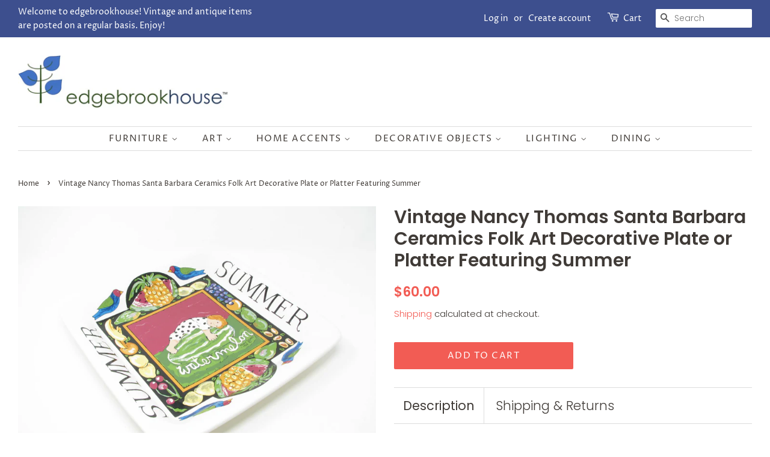

--- FILE ---
content_type: text/html; charset=utf-8
request_url: https://www.edgebrookhouse.com/products/vintage-nancy-thomas-santa-barbara-ceramics-folk-art-decorative-plate-or-platter-featuring-summer
body_size: 34907
content:
<!doctype html>
<!--[if lt IE 7]><html class="no-js lt-ie9 lt-ie8 lt-ie7" lang="en"> <![endif]-->
<!--[if IE 7]><html class="no-js lt-ie9 lt-ie8" lang="en"> <![endif]-->
<!--[if IE 8]><html class="no-js lt-ie9" lang="en"> <![endif]-->
<!--[if IE 9 ]><html class="ie9 no-js"> <![endif]-->
<!--[if (gt IE 9)|!(IE)]><!--> <html class="no-js"> <!--<![endif]-->
<head>

  <!-- Basic page needs ================================================== -->
  <meta charset="utf-8">
  <meta http-equiv="X-UA-Compatible" content="IE=edge,chrome=1">

  
  <link rel="shortcut icon" href="//www.edgebrookhouse.com/cdn/shop/files/eh_logo_leaves_v2_32x32.jpg?v=1613560819" type="image/png" />
  

  <!-- Title and description ================================================== -->
  <title>
  Vintage Nancy Thomas Santa Barbara Ceramics Folk Art Decorative Plate  &ndash; edgebrookhouse
  </title>

  
  <meta name="description" content="Vintage Nancy Thomas designed ceramic decorative plate or platter by Santa Barbara Ceramics. Features a lovely Summer design of birds and flowers. Perfect for displaying in the kitchen or using as a serving platter. Please search &#39;Nancy Thomas&#39; for matching plates / platters.   DETAILS Brand: Santa Barbara CeramicsDesi">
  

  <!-- Social meta ================================================== -->
  <!-- /snippets/social-meta-tags.liquid -->




<meta property="og:site_name" content="edgebrookhouse">
<meta property="og:url" content="https://www.edgebrookhouse.com/products/vintage-nancy-thomas-santa-barbara-ceramics-folk-art-decorative-plate-or-platter-featuring-summer">
<meta property="og:title" content="Vintage Nancy Thomas Santa Barbara Ceramics Folk Art Decorative Plate or Platter Featuring Summer">
<meta property="og:type" content="product">
<meta property="og:description" content="Vintage Nancy Thomas designed ceramic decorative plate or platter by Santa Barbara Ceramics. Features a lovely Summer design of birds and flowers. Perfect for displaying in the kitchen or using as a serving platter. Please search &#39;Nancy Thomas&#39; for matching plates / platters.   DETAILS Brand: Santa Barbara CeramicsDesi">

  <meta property="og:price:amount" content="60.00">
  <meta property="og:price:currency" content="USD">

<meta property="og:image" content="http://www.edgebrookhouse.com/cdn/shop/products/ED2692_1_1200x1200.jpg?v=1651597792"><meta property="og:image" content="http://www.edgebrookhouse.com/cdn/shop/products/ED6C4A_1_1200x1200.jpg?v=1651599345"><meta property="og:image" content="http://www.edgebrookhouse.com/cdn/shop/products/EDF175_1_1200x1200.jpg?v=1651599345">
<meta property="og:image:secure_url" content="https://www.edgebrookhouse.com/cdn/shop/products/ED2692_1_1200x1200.jpg?v=1651597792"><meta property="og:image:secure_url" content="https://www.edgebrookhouse.com/cdn/shop/products/ED6C4A_1_1200x1200.jpg?v=1651599345"><meta property="og:image:secure_url" content="https://www.edgebrookhouse.com/cdn/shop/products/EDF175_1_1200x1200.jpg?v=1651599345">


<meta name="twitter:card" content="summary_large_image">
<meta name="twitter:title" content="Vintage Nancy Thomas Santa Barbara Ceramics Folk Art Decorative Plate or Platter Featuring Summer">
<meta name="twitter:description" content="Vintage Nancy Thomas designed ceramic decorative plate or platter by Santa Barbara Ceramics. Features a lovely Summer design of birds and flowers. Perfect for displaying in the kitchen or using as a serving platter. Please search &#39;Nancy Thomas&#39; for matching plates / platters.   DETAILS Brand: Santa Barbara CeramicsDesi">


  <!-- Helpers ================================================== -->
  <link rel="canonical" href="https://www.edgebrookhouse.com/products/vintage-nancy-thomas-santa-barbara-ceramics-folk-art-decorative-plate-or-platter-featuring-summer">
  <meta name="viewport" content="width=device-width,initial-scale=1">
  <meta name="theme-color" content="#f25c54">

  <!-- CSS ================================================== -->
  <link href="//www.edgebrookhouse.com/cdn/shop/t/1/assets/timber.scss.css?v=28218866378530059201759252235" rel="stylesheet" type="text/css" media="all" />
  <link href="//www.edgebrookhouse.com/cdn/shop/t/1/assets/theme.scss.css?v=80563652437125304211759252234" rel="stylesheet" type="text/css" media="all" />

  <script>
    window.theme = window.theme || {};

    var theme = {
      strings: {
        addToCart: "Add to Cart",
        soldOut: "Sold Out",
        unavailable: "Unavailable",
        zoomClose: "Close (Esc)",
        zoomPrev: "Previous (Left arrow key)",
        zoomNext: "Next (Right arrow key)",
        addressError: "Error looking up that address",
        addressNoResults: "No results for that address",
        addressQueryLimit: "You have exceeded the Google API usage limit. Consider upgrading to a \u003ca href=\"https:\/\/developers.google.com\/maps\/premium\/usage-limits\"\u003ePremium Plan\u003c\/a\u003e.",
        authError: "There was a problem authenticating your Google Maps API Key."
      },
      settings: {
        // Adding some settings to allow the editor to update correctly when they are changed
        enableWideLayout: true,
        typeAccentTransform: true,
        typeAccentSpacing: true,
        baseFontSize: '16px',
        headerBaseFontSize: '30px',
        accentFontSize: '15px'
      },
      variables: {
        mediaQueryMedium: 'screen and (max-width: 768px)',
        bpSmall: false
      },
      moneyFormat: "${{amount}}"
    }

    document.documentElement.className = document.documentElement.className.replace('no-js', 'supports-js');
  </script>

  <!-- Header hook for plugins ================================================== -->
  <script>window.performance && window.performance.mark && window.performance.mark('shopify.content_for_header.start');</script><meta id="shopify-digital-wallet" name="shopify-digital-wallet" content="/11055824955/digital_wallets/dialog">
<meta name="shopify-checkout-api-token" content="4ab19bc10a8a338b36e5ba5c0496148f">
<meta id="in-context-paypal-metadata" data-shop-id="11055824955" data-venmo-supported="false" data-environment="production" data-locale="en_US" data-paypal-v4="true" data-currency="USD">
<link rel="alternate" type="application/json+oembed" href="https://www.edgebrookhouse.com/products/vintage-nancy-thomas-santa-barbara-ceramics-folk-art-decorative-plate-or-platter-featuring-summer.oembed">
<script async="async" src="/checkouts/internal/preloads.js?locale=en-US"></script>
<link rel="preconnect" href="https://shop.app" crossorigin="anonymous">
<script async="async" src="https://shop.app/checkouts/internal/preloads.js?locale=en-US&shop_id=11055824955" crossorigin="anonymous"></script>
<script id="apple-pay-shop-capabilities" type="application/json">{"shopId":11055824955,"countryCode":"US","currencyCode":"USD","merchantCapabilities":["supports3DS"],"merchantId":"gid:\/\/shopify\/Shop\/11055824955","merchantName":"edgebrookhouse","requiredBillingContactFields":["postalAddress","email","phone"],"requiredShippingContactFields":["postalAddress","email","phone"],"shippingType":"shipping","supportedNetworks":["visa","masterCard","amex","discover","elo","jcb"],"total":{"type":"pending","label":"edgebrookhouse","amount":"1.00"},"shopifyPaymentsEnabled":true,"supportsSubscriptions":true}</script>
<script id="shopify-features" type="application/json">{"accessToken":"4ab19bc10a8a338b36e5ba5c0496148f","betas":["rich-media-storefront-analytics"],"domain":"www.edgebrookhouse.com","predictiveSearch":true,"shopId":11055824955,"locale":"en"}</script>
<script>var Shopify = Shopify || {};
Shopify.shop = "edgebrookhouse.myshopify.com";
Shopify.locale = "en";
Shopify.currency = {"active":"USD","rate":"1.0"};
Shopify.country = "US";
Shopify.theme = {"name":"Minimal","id":39464435771,"schema_name":"Minimal","schema_version":"8.4.1","theme_store_id":380,"role":"main"};
Shopify.theme.handle = "null";
Shopify.theme.style = {"id":null,"handle":null};
Shopify.cdnHost = "www.edgebrookhouse.com/cdn";
Shopify.routes = Shopify.routes || {};
Shopify.routes.root = "/";</script>
<script type="module">!function(o){(o.Shopify=o.Shopify||{}).modules=!0}(window);</script>
<script>!function(o){function n(){var o=[];function n(){o.push(Array.prototype.slice.apply(arguments))}return n.q=o,n}var t=o.Shopify=o.Shopify||{};t.loadFeatures=n(),t.autoloadFeatures=n()}(window);</script>
<script>
  window.ShopifyPay = window.ShopifyPay || {};
  window.ShopifyPay.apiHost = "shop.app\/pay";
  window.ShopifyPay.redirectState = null;
</script>
<script id="shop-js-analytics" type="application/json">{"pageType":"product"}</script>
<script defer="defer" async type="module" src="//www.edgebrookhouse.com/cdn/shopifycloud/shop-js/modules/v2/client.init-shop-cart-sync_BT-GjEfc.en.esm.js"></script>
<script defer="defer" async type="module" src="//www.edgebrookhouse.com/cdn/shopifycloud/shop-js/modules/v2/chunk.common_D58fp_Oc.esm.js"></script>
<script defer="defer" async type="module" src="//www.edgebrookhouse.com/cdn/shopifycloud/shop-js/modules/v2/chunk.modal_xMitdFEc.esm.js"></script>
<script type="module">
  await import("//www.edgebrookhouse.com/cdn/shopifycloud/shop-js/modules/v2/client.init-shop-cart-sync_BT-GjEfc.en.esm.js");
await import("//www.edgebrookhouse.com/cdn/shopifycloud/shop-js/modules/v2/chunk.common_D58fp_Oc.esm.js");
await import("//www.edgebrookhouse.com/cdn/shopifycloud/shop-js/modules/v2/chunk.modal_xMitdFEc.esm.js");

  window.Shopify.SignInWithShop?.initShopCartSync?.({"fedCMEnabled":true,"windoidEnabled":true});

</script>
<script>
  window.Shopify = window.Shopify || {};
  if (!window.Shopify.featureAssets) window.Shopify.featureAssets = {};
  window.Shopify.featureAssets['shop-js'] = {"shop-cart-sync":["modules/v2/client.shop-cart-sync_DZOKe7Ll.en.esm.js","modules/v2/chunk.common_D58fp_Oc.esm.js","modules/v2/chunk.modal_xMitdFEc.esm.js"],"init-fed-cm":["modules/v2/client.init-fed-cm_B6oLuCjv.en.esm.js","modules/v2/chunk.common_D58fp_Oc.esm.js","modules/v2/chunk.modal_xMitdFEc.esm.js"],"shop-cash-offers":["modules/v2/client.shop-cash-offers_D2sdYoxE.en.esm.js","modules/v2/chunk.common_D58fp_Oc.esm.js","modules/v2/chunk.modal_xMitdFEc.esm.js"],"shop-login-button":["modules/v2/client.shop-login-button_QeVjl5Y3.en.esm.js","modules/v2/chunk.common_D58fp_Oc.esm.js","modules/v2/chunk.modal_xMitdFEc.esm.js"],"pay-button":["modules/v2/client.pay-button_DXTOsIq6.en.esm.js","modules/v2/chunk.common_D58fp_Oc.esm.js","modules/v2/chunk.modal_xMitdFEc.esm.js"],"shop-button":["modules/v2/client.shop-button_DQZHx9pm.en.esm.js","modules/v2/chunk.common_D58fp_Oc.esm.js","modules/v2/chunk.modal_xMitdFEc.esm.js"],"avatar":["modules/v2/client.avatar_BTnouDA3.en.esm.js"],"init-windoid":["modules/v2/client.init-windoid_CR1B-cfM.en.esm.js","modules/v2/chunk.common_D58fp_Oc.esm.js","modules/v2/chunk.modal_xMitdFEc.esm.js"],"init-shop-for-new-customer-accounts":["modules/v2/client.init-shop-for-new-customer-accounts_C_vY_xzh.en.esm.js","modules/v2/client.shop-login-button_QeVjl5Y3.en.esm.js","modules/v2/chunk.common_D58fp_Oc.esm.js","modules/v2/chunk.modal_xMitdFEc.esm.js"],"init-shop-email-lookup-coordinator":["modules/v2/client.init-shop-email-lookup-coordinator_BI7n9ZSv.en.esm.js","modules/v2/chunk.common_D58fp_Oc.esm.js","modules/v2/chunk.modal_xMitdFEc.esm.js"],"init-shop-cart-sync":["modules/v2/client.init-shop-cart-sync_BT-GjEfc.en.esm.js","modules/v2/chunk.common_D58fp_Oc.esm.js","modules/v2/chunk.modal_xMitdFEc.esm.js"],"shop-toast-manager":["modules/v2/client.shop-toast-manager_DiYdP3xc.en.esm.js","modules/v2/chunk.common_D58fp_Oc.esm.js","modules/v2/chunk.modal_xMitdFEc.esm.js"],"init-customer-accounts":["modules/v2/client.init-customer-accounts_D9ZNqS-Q.en.esm.js","modules/v2/client.shop-login-button_QeVjl5Y3.en.esm.js","modules/v2/chunk.common_D58fp_Oc.esm.js","modules/v2/chunk.modal_xMitdFEc.esm.js"],"init-customer-accounts-sign-up":["modules/v2/client.init-customer-accounts-sign-up_iGw4briv.en.esm.js","modules/v2/client.shop-login-button_QeVjl5Y3.en.esm.js","modules/v2/chunk.common_D58fp_Oc.esm.js","modules/v2/chunk.modal_xMitdFEc.esm.js"],"shop-follow-button":["modules/v2/client.shop-follow-button_CqMgW2wH.en.esm.js","modules/v2/chunk.common_D58fp_Oc.esm.js","modules/v2/chunk.modal_xMitdFEc.esm.js"],"checkout-modal":["modules/v2/client.checkout-modal_xHeaAweL.en.esm.js","modules/v2/chunk.common_D58fp_Oc.esm.js","modules/v2/chunk.modal_xMitdFEc.esm.js"],"shop-login":["modules/v2/client.shop-login_D91U-Q7h.en.esm.js","modules/v2/chunk.common_D58fp_Oc.esm.js","modules/v2/chunk.modal_xMitdFEc.esm.js"],"lead-capture":["modules/v2/client.lead-capture_BJmE1dJe.en.esm.js","modules/v2/chunk.common_D58fp_Oc.esm.js","modules/v2/chunk.modal_xMitdFEc.esm.js"],"payment-terms":["modules/v2/client.payment-terms_Ci9AEqFq.en.esm.js","modules/v2/chunk.common_D58fp_Oc.esm.js","modules/v2/chunk.modal_xMitdFEc.esm.js"]};
</script>
<script id="__st">var __st={"a":11055824955,"offset":-21600,"reqid":"8e85c65b-3e42-456e-844b-5c24f3133b87-1769043679","pageurl":"www.edgebrookhouse.com\/products\/vintage-nancy-thomas-santa-barbara-ceramics-folk-art-decorative-plate-or-platter-featuring-summer","u":"39d451534976","p":"product","rtyp":"product","rid":6667893145635};</script>
<script>window.ShopifyPaypalV4VisibilityTracking = true;</script>
<script id="captcha-bootstrap">!function(){'use strict';const t='contact',e='account',n='new_comment',o=[[t,t],['blogs',n],['comments',n],[t,'customer']],c=[[e,'customer_login'],[e,'guest_login'],[e,'recover_customer_password'],[e,'create_customer']],r=t=>t.map((([t,e])=>`form[action*='/${t}']:not([data-nocaptcha='true']) input[name='form_type'][value='${e}']`)).join(','),a=t=>()=>t?[...document.querySelectorAll(t)].map((t=>t.form)):[];function s(){const t=[...o],e=r(t);return a(e)}const i='password',u='form_key',d=['recaptcha-v3-token','g-recaptcha-response','h-captcha-response',i],f=()=>{try{return window.sessionStorage}catch{return}},m='__shopify_v',_=t=>t.elements[u];function p(t,e,n=!1){try{const o=window.sessionStorage,c=JSON.parse(o.getItem(e)),{data:r}=function(t){const{data:e,action:n}=t;return t[m]||n?{data:e,action:n}:{data:t,action:n}}(c);for(const[e,n]of Object.entries(r))t.elements[e]&&(t.elements[e].value=n);n&&o.removeItem(e)}catch(o){console.error('form repopulation failed',{error:o})}}const l='form_type',E='cptcha';function T(t){t.dataset[E]=!0}const w=window,h=w.document,L='Shopify',v='ce_forms',y='captcha';let A=!1;((t,e)=>{const n=(g='f06e6c50-85a8-45c8-87d0-21a2b65856fe',I='https://cdn.shopify.com/shopifycloud/storefront-forms-hcaptcha/ce_storefront_forms_captcha_hcaptcha.v1.5.2.iife.js',D={infoText:'Protected by hCaptcha',privacyText:'Privacy',termsText:'Terms'},(t,e,n)=>{const o=w[L][v],c=o.bindForm;if(c)return c(t,g,e,D).then(n);var r;o.q.push([[t,g,e,D],n]),r=I,A||(h.body.append(Object.assign(h.createElement('script'),{id:'captcha-provider',async:!0,src:r})),A=!0)});var g,I,D;w[L]=w[L]||{},w[L][v]=w[L][v]||{},w[L][v].q=[],w[L][y]=w[L][y]||{},w[L][y].protect=function(t,e){n(t,void 0,e),T(t)},Object.freeze(w[L][y]),function(t,e,n,w,h,L){const[v,y,A,g]=function(t,e,n){const i=e?o:[],u=t?c:[],d=[...i,...u],f=r(d),m=r(i),_=r(d.filter((([t,e])=>n.includes(e))));return[a(f),a(m),a(_),s()]}(w,h,L),I=t=>{const e=t.target;return e instanceof HTMLFormElement?e:e&&e.form},D=t=>v().includes(t);t.addEventListener('submit',(t=>{const e=I(t);if(!e)return;const n=D(e)&&!e.dataset.hcaptchaBound&&!e.dataset.recaptchaBound,o=_(e),c=g().includes(e)&&(!o||!o.value);(n||c)&&t.preventDefault(),c&&!n&&(function(t){try{if(!f())return;!function(t){const e=f();if(!e)return;const n=_(t);if(!n)return;const o=n.value;o&&e.removeItem(o)}(t);const e=Array.from(Array(32),(()=>Math.random().toString(36)[2])).join('');!function(t,e){_(t)||t.append(Object.assign(document.createElement('input'),{type:'hidden',name:u})),t.elements[u].value=e}(t,e),function(t,e){const n=f();if(!n)return;const o=[...t.querySelectorAll(`input[type='${i}']`)].map((({name:t})=>t)),c=[...d,...o],r={};for(const[a,s]of new FormData(t).entries())c.includes(a)||(r[a]=s);n.setItem(e,JSON.stringify({[m]:1,action:t.action,data:r}))}(t,e)}catch(e){console.error('failed to persist form',e)}}(e),e.submit())}));const S=(t,e)=>{t&&!t.dataset[E]&&(n(t,e.some((e=>e===t))),T(t))};for(const o of['focusin','change'])t.addEventListener(o,(t=>{const e=I(t);D(e)&&S(e,y())}));const B=e.get('form_key'),M=e.get(l),P=B&&M;t.addEventListener('DOMContentLoaded',(()=>{const t=y();if(P)for(const e of t)e.elements[l].value===M&&p(e,B);[...new Set([...A(),...v().filter((t=>'true'===t.dataset.shopifyCaptcha))])].forEach((e=>S(e,t)))}))}(h,new URLSearchParams(w.location.search),n,t,e,['guest_login'])})(!0,!0)}();</script>
<script integrity="sha256-4kQ18oKyAcykRKYeNunJcIwy7WH5gtpwJnB7kiuLZ1E=" data-source-attribution="shopify.loadfeatures" defer="defer" src="//www.edgebrookhouse.com/cdn/shopifycloud/storefront/assets/storefront/load_feature-a0a9edcb.js" crossorigin="anonymous"></script>
<script crossorigin="anonymous" defer="defer" src="//www.edgebrookhouse.com/cdn/shopifycloud/storefront/assets/shopify_pay/storefront-65b4c6d7.js?v=20250812"></script>
<script data-source-attribution="shopify.dynamic_checkout.dynamic.init">var Shopify=Shopify||{};Shopify.PaymentButton=Shopify.PaymentButton||{isStorefrontPortableWallets:!0,init:function(){window.Shopify.PaymentButton.init=function(){};var t=document.createElement("script");t.src="https://www.edgebrookhouse.com/cdn/shopifycloud/portable-wallets/latest/portable-wallets.en.js",t.type="module",document.head.appendChild(t)}};
</script>
<script data-source-attribution="shopify.dynamic_checkout.buyer_consent">
  function portableWalletsHideBuyerConsent(e){var t=document.getElementById("shopify-buyer-consent"),n=document.getElementById("shopify-subscription-policy-button");t&&n&&(t.classList.add("hidden"),t.setAttribute("aria-hidden","true"),n.removeEventListener("click",e))}function portableWalletsShowBuyerConsent(e){var t=document.getElementById("shopify-buyer-consent"),n=document.getElementById("shopify-subscription-policy-button");t&&n&&(t.classList.remove("hidden"),t.removeAttribute("aria-hidden"),n.addEventListener("click",e))}window.Shopify?.PaymentButton&&(window.Shopify.PaymentButton.hideBuyerConsent=portableWalletsHideBuyerConsent,window.Shopify.PaymentButton.showBuyerConsent=portableWalletsShowBuyerConsent);
</script>
<script data-source-attribution="shopify.dynamic_checkout.cart.bootstrap">document.addEventListener("DOMContentLoaded",(function(){function t(){return document.querySelector("shopify-accelerated-checkout-cart, shopify-accelerated-checkout")}if(t())Shopify.PaymentButton.init();else{new MutationObserver((function(e,n){t()&&(Shopify.PaymentButton.init(),n.disconnect())})).observe(document.body,{childList:!0,subtree:!0})}}));
</script>
<link id="shopify-accelerated-checkout-styles" rel="stylesheet" media="screen" href="https://www.edgebrookhouse.com/cdn/shopifycloud/portable-wallets/latest/accelerated-checkout-backwards-compat.css" crossorigin="anonymous">
<style id="shopify-accelerated-checkout-cart">
        #shopify-buyer-consent {
  margin-top: 1em;
  display: inline-block;
  width: 100%;
}

#shopify-buyer-consent.hidden {
  display: none;
}

#shopify-subscription-policy-button {
  background: none;
  border: none;
  padding: 0;
  text-decoration: underline;
  font-size: inherit;
  cursor: pointer;
}

#shopify-subscription-policy-button::before {
  box-shadow: none;
}

      </style>

<script>window.performance && window.performance.mark && window.performance.mark('shopify.content_for_header.end');</script>

  
<!--[if lt IE 9]>
<script src="//cdnjs.cloudflare.com/ajax/libs/html5shiv/3.7.2/html5shiv.min.js" type="text/javascript"></script>
<![endif]-->


  <script src="//www.edgebrookhouse.com/cdn/shop/t/1/assets/jquery-2.2.3.min.js?v=58211863146907186831538416262" type="text/javascript"></script>

  <!--[if (gt IE 9)|!(IE)]><!--><script src="//www.edgebrookhouse.com/cdn/shop/t/1/assets/lazysizes.min.js?v=177476512571513845041538416262" async="async"></script><!--<![endif]-->
  <!--[if lte IE 9]><script src="//www.edgebrookhouse.com/cdn/shop/t/1/assets/lazysizes.min.js?v=177476512571513845041538416262"></script><![endif]-->

  
  

<link href="https://monorail-edge.shopifysvc.com" rel="dns-prefetch">
<script>(function(){if ("sendBeacon" in navigator && "performance" in window) {try {var session_token_from_headers = performance.getEntriesByType('navigation')[0].serverTiming.find(x => x.name == '_s').description;} catch {var session_token_from_headers = undefined;}var session_cookie_matches = document.cookie.match(/_shopify_s=([^;]*)/);var session_token_from_cookie = session_cookie_matches && session_cookie_matches.length === 2 ? session_cookie_matches[1] : "";var session_token = session_token_from_headers || session_token_from_cookie || "";function handle_abandonment_event(e) {var entries = performance.getEntries().filter(function(entry) {return /monorail-edge.shopifysvc.com/.test(entry.name);});if (!window.abandonment_tracked && entries.length === 0) {window.abandonment_tracked = true;var currentMs = Date.now();var navigation_start = performance.timing.navigationStart;var payload = {shop_id: 11055824955,url: window.location.href,navigation_start,duration: currentMs - navigation_start,session_token,page_type: "product"};window.navigator.sendBeacon("https://monorail-edge.shopifysvc.com/v1/produce", JSON.stringify({schema_id: "online_store_buyer_site_abandonment/1.1",payload: payload,metadata: {event_created_at_ms: currentMs,event_sent_at_ms: currentMs}}));}}window.addEventListener('pagehide', handle_abandonment_event);}}());</script>
<script id="web-pixels-manager-setup">(function e(e,d,r,n,o){if(void 0===o&&(o={}),!Boolean(null===(a=null===(i=window.Shopify)||void 0===i?void 0:i.analytics)||void 0===a?void 0:a.replayQueue)){var i,a;window.Shopify=window.Shopify||{};var t=window.Shopify;t.analytics=t.analytics||{};var s=t.analytics;s.replayQueue=[],s.publish=function(e,d,r){return s.replayQueue.push([e,d,r]),!0};try{self.performance.mark("wpm:start")}catch(e){}var l=function(){var e={modern:/Edge?\/(1{2}[4-9]|1[2-9]\d|[2-9]\d{2}|\d{4,})\.\d+(\.\d+|)|Firefox\/(1{2}[4-9]|1[2-9]\d|[2-9]\d{2}|\d{4,})\.\d+(\.\d+|)|Chrom(ium|e)\/(9{2}|\d{3,})\.\d+(\.\d+|)|(Maci|X1{2}).+ Version\/(15\.\d+|(1[6-9]|[2-9]\d|\d{3,})\.\d+)([,.]\d+|)( \(\w+\)|)( Mobile\/\w+|) Safari\/|Chrome.+OPR\/(9{2}|\d{3,})\.\d+\.\d+|(CPU[ +]OS|iPhone[ +]OS|CPU[ +]iPhone|CPU IPhone OS|CPU iPad OS)[ +]+(15[._]\d+|(1[6-9]|[2-9]\d|\d{3,})[._]\d+)([._]\d+|)|Android:?[ /-](13[3-9]|1[4-9]\d|[2-9]\d{2}|\d{4,})(\.\d+|)(\.\d+|)|Android.+Firefox\/(13[5-9]|1[4-9]\d|[2-9]\d{2}|\d{4,})\.\d+(\.\d+|)|Android.+Chrom(ium|e)\/(13[3-9]|1[4-9]\d|[2-9]\d{2}|\d{4,})\.\d+(\.\d+|)|SamsungBrowser\/([2-9]\d|\d{3,})\.\d+/,legacy:/Edge?\/(1[6-9]|[2-9]\d|\d{3,})\.\d+(\.\d+|)|Firefox\/(5[4-9]|[6-9]\d|\d{3,})\.\d+(\.\d+|)|Chrom(ium|e)\/(5[1-9]|[6-9]\d|\d{3,})\.\d+(\.\d+|)([\d.]+$|.*Safari\/(?![\d.]+ Edge\/[\d.]+$))|(Maci|X1{2}).+ Version\/(10\.\d+|(1[1-9]|[2-9]\d|\d{3,})\.\d+)([,.]\d+|)( \(\w+\)|)( Mobile\/\w+|) Safari\/|Chrome.+OPR\/(3[89]|[4-9]\d|\d{3,})\.\d+\.\d+|(CPU[ +]OS|iPhone[ +]OS|CPU[ +]iPhone|CPU IPhone OS|CPU iPad OS)[ +]+(10[._]\d+|(1[1-9]|[2-9]\d|\d{3,})[._]\d+)([._]\d+|)|Android:?[ /-](13[3-9]|1[4-9]\d|[2-9]\d{2}|\d{4,})(\.\d+|)(\.\d+|)|Mobile Safari.+OPR\/([89]\d|\d{3,})\.\d+\.\d+|Android.+Firefox\/(13[5-9]|1[4-9]\d|[2-9]\d{2}|\d{4,})\.\d+(\.\d+|)|Android.+Chrom(ium|e)\/(13[3-9]|1[4-9]\d|[2-9]\d{2}|\d{4,})\.\d+(\.\d+|)|Android.+(UC? ?Browser|UCWEB|U3)[ /]?(15\.([5-9]|\d{2,})|(1[6-9]|[2-9]\d|\d{3,})\.\d+)\.\d+|SamsungBrowser\/(5\.\d+|([6-9]|\d{2,})\.\d+)|Android.+MQ{2}Browser\/(14(\.(9|\d{2,})|)|(1[5-9]|[2-9]\d|\d{3,})(\.\d+|))(\.\d+|)|K[Aa][Ii]OS\/(3\.\d+|([4-9]|\d{2,})\.\d+)(\.\d+|)/},d=e.modern,r=e.legacy,n=navigator.userAgent;return n.match(d)?"modern":n.match(r)?"legacy":"unknown"}(),u="modern"===l?"modern":"legacy",c=(null!=n?n:{modern:"",legacy:""})[u],f=function(e){return[e.baseUrl,"/wpm","/b",e.hashVersion,"modern"===e.buildTarget?"m":"l",".js"].join("")}({baseUrl:d,hashVersion:r,buildTarget:u}),m=function(e){var d=e.version,r=e.bundleTarget,n=e.surface,o=e.pageUrl,i=e.monorailEndpoint;return{emit:function(e){var a=e.status,t=e.errorMsg,s=(new Date).getTime(),l=JSON.stringify({metadata:{event_sent_at_ms:s},events:[{schema_id:"web_pixels_manager_load/3.1",payload:{version:d,bundle_target:r,page_url:o,status:a,surface:n,error_msg:t},metadata:{event_created_at_ms:s}}]});if(!i)return console&&console.warn&&console.warn("[Web Pixels Manager] No Monorail endpoint provided, skipping logging."),!1;try{return self.navigator.sendBeacon.bind(self.navigator)(i,l)}catch(e){}var u=new XMLHttpRequest;try{return u.open("POST",i,!0),u.setRequestHeader("Content-Type","text/plain"),u.send(l),!0}catch(e){return console&&console.warn&&console.warn("[Web Pixels Manager] Got an unhandled error while logging to Monorail."),!1}}}}({version:r,bundleTarget:l,surface:e.surface,pageUrl:self.location.href,monorailEndpoint:e.monorailEndpoint});try{o.browserTarget=l,function(e){var d=e.src,r=e.async,n=void 0===r||r,o=e.onload,i=e.onerror,a=e.sri,t=e.scriptDataAttributes,s=void 0===t?{}:t,l=document.createElement("script"),u=document.querySelector("head"),c=document.querySelector("body");if(l.async=n,l.src=d,a&&(l.integrity=a,l.crossOrigin="anonymous"),s)for(var f in s)if(Object.prototype.hasOwnProperty.call(s,f))try{l.dataset[f]=s[f]}catch(e){}if(o&&l.addEventListener("load",o),i&&l.addEventListener("error",i),u)u.appendChild(l);else{if(!c)throw new Error("Did not find a head or body element to append the script");c.appendChild(l)}}({src:f,async:!0,onload:function(){if(!function(){var e,d;return Boolean(null===(d=null===(e=window.Shopify)||void 0===e?void 0:e.analytics)||void 0===d?void 0:d.initialized)}()){var d=window.webPixelsManager.init(e)||void 0;if(d){var r=window.Shopify.analytics;r.replayQueue.forEach((function(e){var r=e[0],n=e[1],o=e[2];d.publishCustomEvent(r,n,o)})),r.replayQueue=[],r.publish=d.publishCustomEvent,r.visitor=d.visitor,r.initialized=!0}}},onerror:function(){return m.emit({status:"failed",errorMsg:"".concat(f," has failed to load")})},sri:function(e){var d=/^sha384-[A-Za-z0-9+/=]+$/;return"string"==typeof e&&d.test(e)}(c)?c:"",scriptDataAttributes:o}),m.emit({status:"loading"})}catch(e){m.emit({status:"failed",errorMsg:(null==e?void 0:e.message)||"Unknown error"})}}})({shopId: 11055824955,storefrontBaseUrl: "https://www.edgebrookhouse.com",extensionsBaseUrl: "https://extensions.shopifycdn.com/cdn/shopifycloud/web-pixels-manager",monorailEndpoint: "https://monorail-edge.shopifysvc.com/unstable/produce_batch",surface: "storefront-renderer",enabledBetaFlags: ["2dca8a86"],webPixelsConfigList: [{"id":"67502115","eventPayloadVersion":"v1","runtimeContext":"LAX","scriptVersion":"1","type":"CUSTOM","privacyPurposes":["ANALYTICS"],"name":"Google Analytics tag (migrated)"},{"id":"shopify-app-pixel","configuration":"{}","eventPayloadVersion":"v1","runtimeContext":"STRICT","scriptVersion":"0450","apiClientId":"shopify-pixel","type":"APP","privacyPurposes":["ANALYTICS","MARKETING"]},{"id":"shopify-custom-pixel","eventPayloadVersion":"v1","runtimeContext":"LAX","scriptVersion":"0450","apiClientId":"shopify-pixel","type":"CUSTOM","privacyPurposes":["ANALYTICS","MARKETING"]}],isMerchantRequest: false,initData: {"shop":{"name":"edgebrookhouse","paymentSettings":{"currencyCode":"USD"},"myshopifyDomain":"edgebrookhouse.myshopify.com","countryCode":"US","storefrontUrl":"https:\/\/www.edgebrookhouse.com"},"customer":null,"cart":null,"checkout":null,"productVariants":[{"price":{"amount":60.0,"currencyCode":"USD"},"product":{"title":"Vintage Nancy Thomas Santa Barbara Ceramics Folk Art Decorative Plate or Platter Featuring Summer","vendor":"edgebrookhouse","id":"6667893145635","untranslatedTitle":"Vintage Nancy Thomas Santa Barbara Ceramics Folk Art Decorative Plate or Platter Featuring Summer","url":"\/products\/vintage-nancy-thomas-santa-barbara-ceramics-folk-art-decorative-plate-or-platter-featuring-summer","type":"Decorative Plates"},"id":"39629235650595","image":{"src":"\/\/www.edgebrookhouse.com\/cdn\/shop\/products\/ED2692_1.jpg?v=1651597792"},"sku":"AC1900305","title":"Default Title","untranslatedTitle":"Default Title"}],"purchasingCompany":null},},"https://www.edgebrookhouse.com/cdn","fcfee988w5aeb613cpc8e4bc33m6693e112",{"modern":"","legacy":""},{"shopId":"11055824955","storefrontBaseUrl":"https:\/\/www.edgebrookhouse.com","extensionBaseUrl":"https:\/\/extensions.shopifycdn.com\/cdn\/shopifycloud\/web-pixels-manager","surface":"storefront-renderer","enabledBetaFlags":"[\"2dca8a86\"]","isMerchantRequest":"false","hashVersion":"fcfee988w5aeb613cpc8e4bc33m6693e112","publish":"custom","events":"[[\"page_viewed\",{}],[\"product_viewed\",{\"productVariant\":{\"price\":{\"amount\":60.0,\"currencyCode\":\"USD\"},\"product\":{\"title\":\"Vintage Nancy Thomas Santa Barbara Ceramics Folk Art Decorative Plate or Platter Featuring Summer\",\"vendor\":\"edgebrookhouse\",\"id\":\"6667893145635\",\"untranslatedTitle\":\"Vintage Nancy Thomas Santa Barbara Ceramics Folk Art Decorative Plate or Platter Featuring Summer\",\"url\":\"\/products\/vintage-nancy-thomas-santa-barbara-ceramics-folk-art-decorative-plate-or-platter-featuring-summer\",\"type\":\"Decorative Plates\"},\"id\":\"39629235650595\",\"image\":{\"src\":\"\/\/www.edgebrookhouse.com\/cdn\/shop\/products\/ED2692_1.jpg?v=1651597792\"},\"sku\":\"AC1900305\",\"title\":\"Default Title\",\"untranslatedTitle\":\"Default Title\"}}]]"});</script><script>
  window.ShopifyAnalytics = window.ShopifyAnalytics || {};
  window.ShopifyAnalytics.meta = window.ShopifyAnalytics.meta || {};
  window.ShopifyAnalytics.meta.currency = 'USD';
  var meta = {"product":{"id":6667893145635,"gid":"gid:\/\/shopify\/Product\/6667893145635","vendor":"edgebrookhouse","type":"Decorative Plates","handle":"vintage-nancy-thomas-santa-barbara-ceramics-folk-art-decorative-plate-or-platter-featuring-summer","variants":[{"id":39629235650595,"price":6000,"name":"Vintage Nancy Thomas Santa Barbara Ceramics Folk Art Decorative Plate or Platter Featuring Summer","public_title":null,"sku":"AC1900305"}],"remote":false},"page":{"pageType":"product","resourceType":"product","resourceId":6667893145635,"requestId":"8e85c65b-3e42-456e-844b-5c24f3133b87-1769043679"}};
  for (var attr in meta) {
    window.ShopifyAnalytics.meta[attr] = meta[attr];
  }
</script>
<script class="analytics">
  (function () {
    var customDocumentWrite = function(content) {
      var jquery = null;

      if (window.jQuery) {
        jquery = window.jQuery;
      } else if (window.Checkout && window.Checkout.$) {
        jquery = window.Checkout.$;
      }

      if (jquery) {
        jquery('body').append(content);
      }
    };

    var hasLoggedConversion = function(token) {
      if (token) {
        return document.cookie.indexOf('loggedConversion=' + token) !== -1;
      }
      return false;
    }

    var setCookieIfConversion = function(token) {
      if (token) {
        var twoMonthsFromNow = new Date(Date.now());
        twoMonthsFromNow.setMonth(twoMonthsFromNow.getMonth() + 2);

        document.cookie = 'loggedConversion=' + token + '; expires=' + twoMonthsFromNow;
      }
    }

    var trekkie = window.ShopifyAnalytics.lib = window.trekkie = window.trekkie || [];
    if (trekkie.integrations) {
      return;
    }
    trekkie.methods = [
      'identify',
      'page',
      'ready',
      'track',
      'trackForm',
      'trackLink'
    ];
    trekkie.factory = function(method) {
      return function() {
        var args = Array.prototype.slice.call(arguments);
        args.unshift(method);
        trekkie.push(args);
        return trekkie;
      };
    };
    for (var i = 0; i < trekkie.methods.length; i++) {
      var key = trekkie.methods[i];
      trekkie[key] = trekkie.factory(key);
    }
    trekkie.load = function(config) {
      trekkie.config = config || {};
      trekkie.config.initialDocumentCookie = document.cookie;
      var first = document.getElementsByTagName('script')[0];
      var script = document.createElement('script');
      script.type = 'text/javascript';
      script.onerror = function(e) {
        var scriptFallback = document.createElement('script');
        scriptFallback.type = 'text/javascript';
        scriptFallback.onerror = function(error) {
                var Monorail = {
      produce: function produce(monorailDomain, schemaId, payload) {
        var currentMs = new Date().getTime();
        var event = {
          schema_id: schemaId,
          payload: payload,
          metadata: {
            event_created_at_ms: currentMs,
            event_sent_at_ms: currentMs
          }
        };
        return Monorail.sendRequest("https://" + monorailDomain + "/v1/produce", JSON.stringify(event));
      },
      sendRequest: function sendRequest(endpointUrl, payload) {
        // Try the sendBeacon API
        if (window && window.navigator && typeof window.navigator.sendBeacon === 'function' && typeof window.Blob === 'function' && !Monorail.isIos12()) {
          var blobData = new window.Blob([payload], {
            type: 'text/plain'
          });

          if (window.navigator.sendBeacon(endpointUrl, blobData)) {
            return true;
          } // sendBeacon was not successful

        } // XHR beacon

        var xhr = new XMLHttpRequest();

        try {
          xhr.open('POST', endpointUrl);
          xhr.setRequestHeader('Content-Type', 'text/plain');
          xhr.send(payload);
        } catch (e) {
          console.log(e);
        }

        return false;
      },
      isIos12: function isIos12() {
        return window.navigator.userAgent.lastIndexOf('iPhone; CPU iPhone OS 12_') !== -1 || window.navigator.userAgent.lastIndexOf('iPad; CPU OS 12_') !== -1;
      }
    };
    Monorail.produce('monorail-edge.shopifysvc.com',
      'trekkie_storefront_load_errors/1.1',
      {shop_id: 11055824955,
      theme_id: 39464435771,
      app_name: "storefront",
      context_url: window.location.href,
      source_url: "//www.edgebrookhouse.com/cdn/s/trekkie.storefront.9615f8e10e499e09ff0451d383e936edfcfbbf47.min.js"});

        };
        scriptFallback.async = true;
        scriptFallback.src = '//www.edgebrookhouse.com/cdn/s/trekkie.storefront.9615f8e10e499e09ff0451d383e936edfcfbbf47.min.js';
        first.parentNode.insertBefore(scriptFallback, first);
      };
      script.async = true;
      script.src = '//www.edgebrookhouse.com/cdn/s/trekkie.storefront.9615f8e10e499e09ff0451d383e936edfcfbbf47.min.js';
      first.parentNode.insertBefore(script, first);
    };
    trekkie.load(
      {"Trekkie":{"appName":"storefront","development":false,"defaultAttributes":{"shopId":11055824955,"isMerchantRequest":null,"themeId":39464435771,"themeCityHash":"1344210124425227307","contentLanguage":"en","currency":"USD","eventMetadataId":"41c6a24c-ca0c-4be7-8ef3-98cc0c5182f7"},"isServerSideCookieWritingEnabled":true,"monorailRegion":"shop_domain","enabledBetaFlags":["65f19447"]},"Session Attribution":{},"S2S":{"facebookCapiEnabled":false,"source":"trekkie-storefront-renderer","apiClientId":580111}}
    );

    var loaded = false;
    trekkie.ready(function() {
      if (loaded) return;
      loaded = true;

      window.ShopifyAnalytics.lib = window.trekkie;

      var originalDocumentWrite = document.write;
      document.write = customDocumentWrite;
      try { window.ShopifyAnalytics.merchantGoogleAnalytics.call(this); } catch(error) {};
      document.write = originalDocumentWrite;

      window.ShopifyAnalytics.lib.page(null,{"pageType":"product","resourceType":"product","resourceId":6667893145635,"requestId":"8e85c65b-3e42-456e-844b-5c24f3133b87-1769043679","shopifyEmitted":true});

      var match = window.location.pathname.match(/checkouts\/(.+)\/(thank_you|post_purchase)/)
      var token = match? match[1]: undefined;
      if (!hasLoggedConversion(token)) {
        setCookieIfConversion(token);
        window.ShopifyAnalytics.lib.track("Viewed Product",{"currency":"USD","variantId":39629235650595,"productId":6667893145635,"productGid":"gid:\/\/shopify\/Product\/6667893145635","name":"Vintage Nancy Thomas Santa Barbara Ceramics Folk Art Decorative Plate or Platter Featuring Summer","price":"60.00","sku":"AC1900305","brand":"edgebrookhouse","variant":null,"category":"Decorative Plates","nonInteraction":true,"remote":false},undefined,undefined,{"shopifyEmitted":true});
      window.ShopifyAnalytics.lib.track("monorail:\/\/trekkie_storefront_viewed_product\/1.1",{"currency":"USD","variantId":39629235650595,"productId":6667893145635,"productGid":"gid:\/\/shopify\/Product\/6667893145635","name":"Vintage Nancy Thomas Santa Barbara Ceramics Folk Art Decorative Plate or Platter Featuring Summer","price":"60.00","sku":"AC1900305","brand":"edgebrookhouse","variant":null,"category":"Decorative Plates","nonInteraction":true,"remote":false,"referer":"https:\/\/www.edgebrookhouse.com\/products\/vintage-nancy-thomas-santa-barbara-ceramics-folk-art-decorative-plate-or-platter-featuring-summer"});
      }
    });


        var eventsListenerScript = document.createElement('script');
        eventsListenerScript.async = true;
        eventsListenerScript.src = "//www.edgebrookhouse.com/cdn/shopifycloud/storefront/assets/shop_events_listener-3da45d37.js";
        document.getElementsByTagName('head')[0].appendChild(eventsListenerScript);

})();</script>
  <script>
  if (!window.ga || (window.ga && typeof window.ga !== 'function')) {
    window.ga = function ga() {
      (window.ga.q = window.ga.q || []).push(arguments);
      if (window.Shopify && window.Shopify.analytics && typeof window.Shopify.analytics.publish === 'function') {
        window.Shopify.analytics.publish("ga_stub_called", {}, {sendTo: "google_osp_migration"});
      }
      console.error("Shopify's Google Analytics stub called with:", Array.from(arguments), "\nSee https://help.shopify.com/manual/promoting-marketing/pixels/pixel-migration#google for more information.");
    };
    if (window.Shopify && window.Shopify.analytics && typeof window.Shopify.analytics.publish === 'function') {
      window.Shopify.analytics.publish("ga_stub_initialized", {}, {sendTo: "google_osp_migration"});
    }
  }
</script>
<script
  defer
  src="https://www.edgebrookhouse.com/cdn/shopifycloud/perf-kit/shopify-perf-kit-3.0.4.min.js"
  data-application="storefront-renderer"
  data-shop-id="11055824955"
  data-render-region="gcp-us-central1"
  data-page-type="product"
  data-theme-instance-id="39464435771"
  data-theme-name="Minimal"
  data-theme-version="8.4.1"
  data-monorail-region="shop_domain"
  data-resource-timing-sampling-rate="10"
  data-shs="true"
  data-shs-beacon="true"
  data-shs-export-with-fetch="true"
  data-shs-logs-sample-rate="1"
  data-shs-beacon-endpoint="https://www.edgebrookhouse.com/api/collect"
></script>
</head>

<meta name="google-site-verification" content=_TI_oqKXXLmtRV56M7rQ_fY8KhZznTPKRpaTDc93dMc/>

<body id="vintage-nancy-thomas-santa-barbara-ceramics-folk-art-decorative-plate" class="template-product" >

  <div id="shopify-section-header" class="shopify-section"><style>
  .logo__image-wrapper {
    max-width: 350px;
  }
  /*================= If logo is above navigation ================== */
  
    .site-nav {
      
        border-top: 1px solid #dddddd;
        border-bottom: 1px solid #dddddd;
      
      margin-top: 30px;
    }

    
  

  /*============ If logo is on the same line as navigation ============ */
  


  
</style>

<div data-section-id="header" data-section-type="header-section">
  <div class="header-bar">
    <div class="wrapper medium-down--hide">
      <div class="post-large--display-table">

        
          <div class="header-bar__left post-large--display-table-cell">

            

            

            
              <div class="header-bar__module header-bar__message">
                
                  Welcome to edgebrookhouse! Vintage and antique items are posted on a regular basis. Enjoy!
                
                
              </div>
            
          
          </div>
        

        
        <div class="header-bar__right post-large--display-table-cell">

          
            <ul class="header-bar__module header-bar__module--list">
              
                <li>
                  <a href="/account/login" id="customer_login_link">Log in</a>
                </li>
                <li>or</li>
                <li>
                  <a href="/account/register" id="customer_register_link">Create account</a>
                </li>
              
            </ul>
          
          
          <div class="header-bar__module">
            <span class="header-bar__sep" aria-hidden="true"></span>
            <a href="/cart" class="cart-page-link">
              <span class="icon icon-cart header-bar__cart-icon" aria-hidden="true"></span>
            </a>
          </div>

          <div class="header-bar__module">
            <a href="/cart" class="cart-page-link">
              Cart
              <span class="cart-count header-bar__cart-count hidden-count">0</span>
            </a>
          </div>

          
            
              <div class="header-bar__module header-bar__search">
                


  <form action="/search" method="get" class="header-bar__search-form clearfix" role="search">
    
    <button type="submit" class="btn btn--search icon-fallback-text header-bar__search-submit">
      <span class="icon icon-search" aria-hidden="true"></span>
      <span class="fallback-text">Search</span>
    </button>
    <input type="search" name="q" value="" aria-label="Search" class="header-bar__search-input" placeholder="Search">
  </form>


              </div>
            
          

        </div>
      </div>
    </div>

    <div class="wrapper post-large--hide announcement-bar--mobile">
      
        
          <span>Welcome to edgebrookhouse! Vintage and antique items are posted on a regular basis. Enjoy!</span>
        
      
    </div>

    <div class="wrapper post-large--hide">
      
        <button type="button" class="mobile-nav-trigger" id="MobileNavTrigger" aria-controls="MobileNav" aria-expanded="false">
          <span class="icon icon-hamburger" aria-hidden="true"></span>
          Menu
        </button>
      
      
      
      <a href="/cart" class="cart-page-link mobile-cart-page-link">
        <span class="icon icon-cart header-bar__cart-icon" aria-hidden="true"></span>
        Cart <span class="cart-count hidden-count">0</span>
      </a>
    </div>
    <nav role="navigation">
  <ul id="MobileNav" class="mobile-nav post-large--hide">
    
      
        
        <li class="mobile-nav__link" aria-haspopup="true">
          <a
            href="/collections/furniture-1"
            class="mobile-nav__sublist-trigger"
            aria-controls="MobileNav-Parent-1"
            aria-expanded="false">
            Furniture
            <span class="icon-fallback-text mobile-nav__sublist-expand" aria-hidden="true">
  <span class="icon icon-plus" aria-hidden="true"></span>
  <span class="fallback-text">+</span>
</span>
<span class="icon-fallback-text mobile-nav__sublist-contract" aria-hidden="true">
  <span class="icon icon-minus" aria-hidden="true"></span>
  <span class="fallback-text">-</span>
</span>

          </a>
          <ul
            id="MobileNav-Parent-1"
            class="mobile-nav__sublist">
            
              <li class="mobile-nav__sublist-link ">
                <a href="/collections/furniture-1" class="site-nav__link">All <span class="visually-hidden">Furniture</span></a>
              </li>
            
            
              
                
                <li class="mobile-nav__sublist-link">
                  <a
                    href="/collections/tables"
                    class="mobile-nav__sublist-trigger"
                    aria-controls="MobileNav-Child-1-1"
                    aria-expanded="false"
                    >
                    Tables
                    <span class="icon-fallback-text mobile-nav__sublist-expand" aria-hidden="true">
  <span class="icon icon-plus" aria-hidden="true"></span>
  <span class="fallback-text">+</span>
</span>
<span class="icon-fallback-text mobile-nav__sublist-contract" aria-hidden="true">
  <span class="icon icon-minus" aria-hidden="true"></span>
  <span class="fallback-text">-</span>
</span>

                  </a>
                  <ul
                    id="MobileNav-Child-1-1"
                    class="mobile-nav__sublist mobile-nav__sublist--grandchilds">
                    
                      <li class="mobile-nav__sublist-link">
                        <a
                          href="/collections/dining-tables"
                          >
                          Dining Tables
                        </a>
                      </li>
                    
                      <li class="mobile-nav__sublist-link">
                        <a
                          href="/collections/console-tables"
                          >
                          Console Tables
                        </a>
                      </li>
                    
                      <li class="mobile-nav__sublist-link">
                        <a
                          href="/collections/coffee-tables"
                          >
                          Coffee Tables
                        </a>
                      </li>
                    
                      <li class="mobile-nav__sublist-link">
                        <a
                          href="/collections/side-tables"
                          >
                          Side Tables
                        </a>
                      </li>
                    
                  </ul>
                </li>
              
            
              
                
                <li class="mobile-nav__sublist-link">
                  <a
                    href="/collections/seating"
                    class="mobile-nav__sublist-trigger"
                    aria-controls="MobileNav-Child-1-2"
                    aria-expanded="false"
                    >
                    Seating
                    <span class="icon-fallback-text mobile-nav__sublist-expand" aria-hidden="true">
  <span class="icon icon-plus" aria-hidden="true"></span>
  <span class="fallback-text">+</span>
</span>
<span class="icon-fallback-text mobile-nav__sublist-contract" aria-hidden="true">
  <span class="icon icon-minus" aria-hidden="true"></span>
  <span class="fallback-text">-</span>
</span>

                  </a>
                  <ul
                    id="MobileNav-Child-1-2"
                    class="mobile-nav__sublist mobile-nav__sublist--grandchilds">
                    
                      <li class="mobile-nav__sublist-link">
                        <a
                          href="/collections/dining-chairs"
                          >
                          Dining Chairs
                        </a>
                      </li>
                    
                      <li class="mobile-nav__sublist-link">
                        <a
                          href="/collections/occasional-chairs"
                          >
                          Occasional Chairs
                        </a>
                      </li>
                    
                      <li class="mobile-nav__sublist-link">
                        <a
                          href="/collections/ottomans-benches"
                          >
                          Ottomans &amp; Benches
                        </a>
                      </li>
                    
                      <li class="mobile-nav__sublist-link">
                        <a
                          href="/collections/sofas"
                          >
                          Sofas
                        </a>
                      </li>
                    
                      <li class="mobile-nav__sublist-link">
                        <a
                          href="/collections/office-chairs"
                          >
                          Office Chairs
                        </a>
                      </li>
                    
                  </ul>
                </li>
              
            
              
                
                <li class="mobile-nav__sublist-link">
                  <a
                    href="/collections/casegoods"
                    class="mobile-nav__sublist-trigger"
                    aria-controls="MobileNav-Child-1-3"
                    aria-expanded="false"
                    >
                    Casegoods
                    <span class="icon-fallback-text mobile-nav__sublist-expand" aria-hidden="true">
  <span class="icon icon-plus" aria-hidden="true"></span>
  <span class="fallback-text">+</span>
</span>
<span class="icon-fallback-text mobile-nav__sublist-contract" aria-hidden="true">
  <span class="icon icon-minus" aria-hidden="true"></span>
  <span class="fallback-text">-</span>
</span>

                  </a>
                  <ul
                    id="MobileNav-Child-1-3"
                    class="mobile-nav__sublist mobile-nav__sublist--grandchilds">
                    
                      <li class="mobile-nav__sublist-link">
                        <a
                          href="/collections/desks"
                          >
                          Desks
                        </a>
                      </li>
                    
                      <li class="mobile-nav__sublist-link">
                        <a
                          href="/collections/cabinets"
                          >
                          Cabinets
                        </a>
                      </li>
                    
                      <li class="mobile-nav__sublist-link">
                        <a
                          href="/collections/shelving-bookcases"
                          >
                          Shelving &amp; Bookcases
                        </a>
                      </li>
                    
                      <li class="mobile-nav__sublist-link">
                        <a
                          href="/collections/beds"
                          >
                          Beds &amp; Dressers
                        </a>
                      </li>
                    
                  </ul>
                </li>
              
            
              
                <li class="mobile-nav__sublist-link">
                  <a
                    href="/collections/furniture-sets"
                    >
                    Sets &amp; Suites
                  </a>
                </li>
              
            
              
                <li class="mobile-nav__sublist-link">
                  <a
                    href="/collections/outdoor-furniture"
                    >
                    Outdoor Furniture
                  </a>
                </li>
              
            
          </ul>
        </li>
      
    
      
        
        <li class="mobile-nav__link" aria-haspopup="true">
          <a
            href="/collections/art"
            class="mobile-nav__sublist-trigger"
            aria-controls="MobileNav-Parent-2"
            aria-expanded="false">
            Art
            <span class="icon-fallback-text mobile-nav__sublist-expand" aria-hidden="true">
  <span class="icon icon-plus" aria-hidden="true"></span>
  <span class="fallback-text">+</span>
</span>
<span class="icon-fallback-text mobile-nav__sublist-contract" aria-hidden="true">
  <span class="icon icon-minus" aria-hidden="true"></span>
  <span class="fallback-text">-</span>
</span>

          </a>
          <ul
            id="MobileNav-Parent-2"
            class="mobile-nav__sublist">
            
              <li class="mobile-nav__sublist-link ">
                <a href="/collections/art" class="site-nav__link">All <span class="visually-hidden">Art</span></a>
              </li>
            
            
              
                <li class="mobile-nav__sublist-link">
                  <a
                    href="/collections/paintings-prints"
                    >
                    Paintings &amp; Prints
                  </a>
                </li>
              
            
              
                <li class="mobile-nav__sublist-link">
                  <a
                    href="/collections/sculptures"
                    >
                    Sculptures
                  </a>
                </li>
              
            
          </ul>
        </li>
      
    
      
        
        <li class="mobile-nav__link" aria-haspopup="true">
          <a
            href="/collections/home-accents"
            class="mobile-nav__sublist-trigger"
            aria-controls="MobileNav-Parent-3"
            aria-expanded="false">
            Home Accents
            <span class="icon-fallback-text mobile-nav__sublist-expand" aria-hidden="true">
  <span class="icon icon-plus" aria-hidden="true"></span>
  <span class="fallback-text">+</span>
</span>
<span class="icon-fallback-text mobile-nav__sublist-contract" aria-hidden="true">
  <span class="icon icon-minus" aria-hidden="true"></span>
  <span class="fallback-text">-</span>
</span>

          </a>
          <ul
            id="MobileNav-Parent-3"
            class="mobile-nav__sublist">
            
              <li class="mobile-nav__sublist-link ">
                <a href="/collections/home-accents" class="site-nav__link">All <span class="visually-hidden">Home Accents</span></a>
              </li>
            
            
              
                <li class="mobile-nav__sublist-link">
                  <a
                    href="/collections/mirrors"
                    >
                    Mirrors
                  </a>
                </li>
              
            
              
                <li class="mobile-nav__sublist-link">
                  <a
                    href="/collections/clocks"
                    >
                    Clocks
                  </a>
                </li>
              
            
              
                <li class="mobile-nav__sublist-link">
                  <a
                    href="/collections/candleholders"
                    >
                    Candleholders
                  </a>
                </li>
              
            
              
                <li class="mobile-nav__sublist-link">
                  <a
                    href="/collections/wall-decor"
                    >
                    Wall Decor
                  </a>
                </li>
              
            
              
                <li class="mobile-nav__sublist-link">
                  <a
                    href="/collections/pedestals-and-columns"
                    >
                    Pedestals &amp; Columns
                  </a>
                </li>
              
            
              
                <li class="mobile-nav__sublist-link">
                  <a
                    href="/collections/wall-dividers"
                    >
                    Room Dividers &amp; Screens
                  </a>
                </li>
              
            
              
                <li class="mobile-nav__sublist-link">
                  <a
                    href="/collections/textiles"
                    >
                    Textiles &amp; Tapestries
                  </a>
                </li>
              
            
              
                <li class="mobile-nav__sublist-link">
                  <a
                    href="/collections/fireplace-accessories"
                    >
                    Fireplace Accessories
                  </a>
                </li>
              
            
              
                <li class="mobile-nav__sublist-link">
                  <a
                    href="/collections/desk-accessories"
                    >
                    Office &amp; Library
                  </a>
                </li>
              
            
              
                <li class="mobile-nav__sublist-link">
                  <a
                    href="/collections/misc-art-accessories"
                    >
                    Misc. Home Accents
                  </a>
                </li>
              
            
          </ul>
        </li>
      
    
      
        
        <li class="mobile-nav__link" aria-haspopup="true">
          <a
            href="/collections/decorative-objects"
            class="mobile-nav__sublist-trigger"
            aria-controls="MobileNav-Parent-4"
            aria-expanded="false">
            Decorative Objects
            <span class="icon-fallback-text mobile-nav__sublist-expand" aria-hidden="true">
  <span class="icon icon-plus" aria-hidden="true"></span>
  <span class="fallback-text">+</span>
</span>
<span class="icon-fallback-text mobile-nav__sublist-contract" aria-hidden="true">
  <span class="icon icon-minus" aria-hidden="true"></span>
  <span class="fallback-text">-</span>
</span>

          </a>
          <ul
            id="MobileNav-Parent-4"
            class="mobile-nav__sublist">
            
              <li class="mobile-nav__sublist-link ">
                <a href="/collections/decorative-objects" class="site-nav__link">All <span class="visually-hidden">Decorative Objects</span></a>
              </li>
            
            
              
                <li class="mobile-nav__sublist-link">
                  <a
                    href="/collections/art-glass"
                    >
                    Art Glass
                  </a>
                </li>
              
            
              
                <li class="mobile-nav__sublist-link">
                  <a
                    href="/collections/vases"
                    >
                    Vases &amp; Vessels
                  </a>
                </li>
              
            
              
                <li class="mobile-nav__sublist-link">
                  <a
                    href="/collections/planters"
                    >
                    Planters
                  </a>
                </li>
              
            
              
                <li class="mobile-nav__sublist-link">
                  <a
                    href="/collections/topiaries"
                    >
                    Topiaries
                  </a>
                </li>
              
            
              
                <li class="mobile-nav__sublist-link">
                  <a
                    href="/collections/centerpieces"
                    >
                    Centerpieces
                  </a>
                </li>
              
            
              
                <li class="mobile-nav__sublist-link">
                  <a
                    href="/collections/decorative-bowls"
                    >
                    Decorative Bowls
                  </a>
                </li>
              
            
              
                <li class="mobile-nav__sublist-link">
                  <a
                    href="/collections/decorative-plates-trays"
                    >
                    Decorative Plates &amp; Trays
                  </a>
                </li>
              
            
              
                <li class="mobile-nav__sublist-link">
                  <a
                    href="/collections/trinket-candy-dishes"
                    >
                    Trinket &amp; Candy Dishes
                  </a>
                </li>
              
            
              
                <li class="mobile-nav__sublist-link">
                  <a
                    href="/collections/baskets-boxes"
                    >
                    Baskets &amp; Boxes
                  </a>
                </li>
              
            
              
                <li class="mobile-nav__sublist-link">
                  <a
                    href="/collections/figurines"
                    >
                    Figurines
                  </a>
                </li>
              
            
              
                <li class="mobile-nav__sublist-link">
                  <a
                    href="/collections/decorative-sculptures-and-statues"
                    >
                    Sculptures &amp; Statues
                  </a>
                </li>
              
            
              
                <li class="mobile-nav__sublist-link">
                  <a
                    href="/collections/misc-decorative-objects"
                    >
                    Misc. Decorative Objects
                  </a>
                </li>
              
            
          </ul>
        </li>
      
    
      
        
        <li class="mobile-nav__link" aria-haspopup="true">
          <a
            href="/collections/lighting"
            class="mobile-nav__sublist-trigger"
            aria-controls="MobileNav-Parent-5"
            aria-expanded="false">
            Lighting
            <span class="icon-fallback-text mobile-nav__sublist-expand" aria-hidden="true">
  <span class="icon icon-plus" aria-hidden="true"></span>
  <span class="fallback-text">+</span>
</span>
<span class="icon-fallback-text mobile-nav__sublist-contract" aria-hidden="true">
  <span class="icon icon-minus" aria-hidden="true"></span>
  <span class="fallback-text">-</span>
</span>

          </a>
          <ul
            id="MobileNav-Parent-5"
            class="mobile-nav__sublist">
            
              <li class="mobile-nav__sublist-link ">
                <a href="/collections/lighting" class="site-nav__link">All <span class="visually-hidden">Lighting</span></a>
              </li>
            
            
              
                <li class="mobile-nav__sublist-link">
                  <a
                    href="/collections/table-lamps"
                    >
                    Table Lamps
                  </a>
                </li>
              
            
              
                <li class="mobile-nav__sublist-link">
                  <a
                    href="/collections/floor-lamps"
                    >
                    Floor Lamps
                  </a>
                </li>
              
            
              
                <li class="mobile-nav__sublist-link">
                  <a
                    href="/collections/chandeliers"
                    >
                    Chandeliers
                  </a>
                </li>
              
            
              
                <li class="mobile-nav__sublist-link">
                  <a
                    href="/collections/pendant-lighting"
                    >
                    Pendant Lighting
                  </a>
                </li>
              
            
              
                <li class="mobile-nav__sublist-link">
                  <a
                    href="/collections/sconces"
                    >
                    Sconces
                  </a>
                </li>
              
            
          </ul>
        </li>
      
    
      
        
        <li class="mobile-nav__link" aria-haspopup="true">
          <a
            href="/collections/dining"
            class="mobile-nav__sublist-trigger"
            aria-controls="MobileNav-Parent-6"
            aria-expanded="false">
            Dining
            <span class="icon-fallback-text mobile-nav__sublist-expand" aria-hidden="true">
  <span class="icon icon-plus" aria-hidden="true"></span>
  <span class="fallback-text">+</span>
</span>
<span class="icon-fallback-text mobile-nav__sublist-contract" aria-hidden="true">
  <span class="icon icon-minus" aria-hidden="true"></span>
  <span class="fallback-text">-</span>
</span>

          </a>
          <ul
            id="MobileNav-Parent-6"
            class="mobile-nav__sublist">
            
              <li class="mobile-nav__sublist-link ">
                <a href="/collections/dining" class="site-nav__link">All <span class="visually-hidden">Dining</span></a>
              </li>
            
            
              
                
                <li class="mobile-nav__sublist-link">
                  <a
                    href="/collections/dishes"
                    class="mobile-nav__sublist-trigger"
                    aria-controls="MobileNav-Child-6-1"
                    aria-expanded="false"
                    >
                    Dinnerware
                    <span class="icon-fallback-text mobile-nav__sublist-expand" aria-hidden="true">
  <span class="icon icon-plus" aria-hidden="true"></span>
  <span class="fallback-text">+</span>
</span>
<span class="icon-fallback-text mobile-nav__sublist-contract" aria-hidden="true">
  <span class="icon icon-minus" aria-hidden="true"></span>
  <span class="fallback-text">-</span>
</span>

                  </a>
                  <ul
                    id="MobileNav-Child-6-1"
                    class="mobile-nav__sublist mobile-nav__sublist--grandchilds">
                    
                      <li class="mobile-nav__sublist-link">
                        <a
                          href="/collections/dinner-plates"
                          >
                          Dinner Plates
                        </a>
                      </li>
                    
                      <li class="mobile-nav__sublist-link">
                        <a
                          href="/collections/salad-plates"
                          >
                          Salad Plates
                        </a>
                      </li>
                    
                      <li class="mobile-nav__sublist-link">
                        <a
                          href="/collections/bread-dessert-plates"
                          >
                          Bread &amp; Dessert Plates
                        </a>
                      </li>
                    
                      <li class="mobile-nav__sublist-link">
                        <a
                          href="/collections/bowls"
                          >
                          Bowls
                        </a>
                      </li>
                    
                      <li class="mobile-nav__sublist-link">
                        <a
                          href="/collections/dinnerware-sets"
                          >
                          Dinnerware Sets
                        </a>
                      </li>
                    
                      <li class="mobile-nav__sublist-link">
                        <a
                          href="/collections/misc-dishes"
                          >
                          Misc. Dishes
                        </a>
                      </li>
                    
                  </ul>
                </li>
              
            
              
                
                <li class="mobile-nav__sublist-link">
                  <a
                    href="/collections/drinkware"
                    class="mobile-nav__sublist-trigger"
                    aria-controls="MobileNav-Child-6-2"
                    aria-expanded="false"
                    >
                    Drinkware
                    <span class="icon-fallback-text mobile-nav__sublist-expand" aria-hidden="true">
  <span class="icon icon-plus" aria-hidden="true"></span>
  <span class="fallback-text">+</span>
</span>
<span class="icon-fallback-text mobile-nav__sublist-contract" aria-hidden="true">
  <span class="icon icon-minus" aria-hidden="true"></span>
  <span class="fallback-text">-</span>
</span>

                  </a>
                  <ul
                    id="MobileNav-Child-6-2"
                    class="mobile-nav__sublist mobile-nav__sublist--grandchilds">
                    
                      <li class="mobile-nav__sublist-link">
                        <a
                          href="/collections/glasses-goblets"
                          >
                          Glasses &amp; Goblets
                        </a>
                      </li>
                    
                      <li class="mobile-nav__sublist-link">
                        <a
                          href="/collections/mugs-cups"
                          >
                          Mugs &amp; Cups
                        </a>
                      </li>
                    
                      <li class="mobile-nav__sublist-link">
                        <a
                          href="/collections/coffee-tea-service"
                          >
                          Coffee &amp; Tea Service
                        </a>
                      </li>
                    
                      <li class="mobile-nav__sublist-link">
                        <a
                          href="/collections/carafes-pitchers"
                          >
                          Carafes &amp; Pitchers
                        </a>
                      </li>
                    
                      <li class="mobile-nav__sublist-link">
                        <a
                          href="/collections/decanters"
                          >
                          Decanters
                        </a>
                      </li>
                    
                      <li class="mobile-nav__sublist-link">
                        <a
                          href="/collections/misc-drinkware"
                          >
                          Misc. Drinkware
                        </a>
                      </li>
                    
                  </ul>
                </li>
              
            
              
                
                <li class="mobile-nav__sublist-link">
                  <a
                    href="/collections/serveware"
                    class="mobile-nav__sublist-trigger"
                    aria-controls="MobileNav-Child-6-3"
                    aria-expanded="false"
                    >
                    Serveware
                    <span class="icon-fallback-text mobile-nav__sublist-expand" aria-hidden="true">
  <span class="icon icon-plus" aria-hidden="true"></span>
  <span class="fallback-text">+</span>
</span>
<span class="icon-fallback-text mobile-nav__sublist-contract" aria-hidden="true">
  <span class="icon icon-minus" aria-hidden="true"></span>
  <span class="fallback-text">-</span>
</span>

                  </a>
                  <ul
                    id="MobileNav-Child-6-3"
                    class="mobile-nav__sublist mobile-nav__sublist--grandchilds">
                    
                      <li class="mobile-nav__sublist-link">
                        <a
                          href="/collections/platters"
                          >
                          Platters
                        </a>
                      </li>
                    
                      <li class="mobile-nav__sublist-link">
                        <a
                          href="/collections/serving-bowls"
                          >
                          Serving Bowls
                        </a>
                      </li>
                    
                      <li class="mobile-nav__sublist-link">
                        <a
                          href="/collections/serving-dishes"
                          >
                          Serving Dishes
                        </a>
                      </li>
                    
                      <li class="mobile-nav__sublist-link">
                        <a
                          href="/collections/gravy-boats"
                          >
                          Gravy Boats
                        </a>
                      </li>
                    
                      <li class="mobile-nav__sublist-link">
                        <a
                          href="/collections/trays"
                          >
                          Trays
                        </a>
                      </li>
                    
                      <li class="mobile-nav__sublist-link">
                        <a
                          href="/collections/ice-buckets"
                          >
                          Ice Buckets
                        </a>
                      </li>
                    
                      <li class="mobile-nav__sublist-link">
                        <a
                          href="/collections/food-storage"
                          >
                          Food Storage
                        </a>
                      </li>
                    
                      <li class="mobile-nav__sublist-link">
                        <a
                          href="/collections/soup-tureens"
                          >
                          Soup Tureens
                        </a>
                      </li>
                    
                      <li class="mobile-nav__sublist-link">
                        <a
                          href="/collections/misc-serveware"
                          >
                          Misc. Serveware
                        </a>
                      </li>
                    
                  </ul>
                </li>
              
            
              
                <li class="mobile-nav__sublist-link">
                  <a
                    href="/collections/cookware"
                    >
                    Cookware
                  </a>
                </li>
              
            
              
                <li class="mobile-nav__sublist-link">
                  <a
                    href="/collections/utensils-flatware"
                    >
                    Utensils &amp; Tools
                  </a>
                </li>
              
            
              
                <li class="mobile-nav__sublist-link">
                  <a
                    href="/collections/table-accessories"
                    >
                    Table Accessories
                  </a>
                </li>
              
            
              
                <li class="mobile-nav__sublist-link">
                  <a
                    href="/collections/linens"
                    >
                    Table Linens
                  </a>
                </li>
              
            
          </ul>
        </li>
      
    

    
      
        <li class="mobile-nav__link">
          <a href="/account/login" id="customer_login_link">Log in</a>
        </li>
        <li class="mobile-nav__link">
          <a href="/account/register" id="customer_register_link">Create account</a>
        </li>
      
    

    <li class="mobile-nav__link">
      
        <div class="header-bar__module header-bar__search">
          


  <form action="/search" method="get" class="header-bar__search-form clearfix" role="search">
    
    <button type="submit" class="btn btn--search icon-fallback-text header-bar__search-submit">
      <span class="icon icon-search" aria-hidden="true"></span>
      <span class="fallback-text">Search</span>
    </button>
    <input type="search" name="q" value="" aria-label="Search" class="header-bar__search-input" placeholder="Search">
  </form>


        </div>
      
    </li>
  </ul>
</nav>

  </div>

  <header class="site-header" role="banner">
    <div class="wrapper">

      
      
        <div class="grid--full">
          <div class="grid__item">
            
              <div class="h1 site-header__logo" itemscope itemtype="http://schema.org/Organization">
            
              
                <noscript>
                  
                  <div class="logo__image-wrapper">
                    <img src="//www.edgebrookhouse.com/cdn/shop/files/eh_logo_big_tm_ecfe7568-5684-4a97-bcf5-e140e3b3d5c9_350x.jpg?v=1613561030" alt="edgebrookhouse" />
                  </div>
                </noscript>
                <div class="logo__image-wrapper supports-js">
                  <a href="/" itemprop="url" style="padding-top:25.19157088122605%;">
                    
                    <img class="logo__image lazyload"
                         src="//www.edgebrookhouse.com/cdn/shop/files/eh_logo_big_tm_ecfe7568-5684-4a97-bcf5-e140e3b3d5c9_300x300.jpg?v=1613561030"
                         data-src="//www.edgebrookhouse.com/cdn/shop/files/eh_logo_big_tm_ecfe7568-5684-4a97-bcf5-e140e3b3d5c9_{width}x.jpg?v=1613561030"
                         data-widths="[120, 180, 360, 540, 720, 900, 1080, 1296, 1512, 1728, 1944, 2048]"
                         data-aspectratio="3.96958174904943"
                         data-sizes="auto"
                         alt="edgebrookhouse"
                         itemprop="logo">
                  </a>
                </div>
              
            
              </div>
            
          </div>
        </div>
        <div class="grid--full medium-down--hide">
          <div class="grid__item">
            
<nav>
  <ul class="site-nav" id="AccessibleNav">
    
      
      
        <li 
          class="site-nav--has-dropdown "
          aria-haspopup="true">
          <a
            href="/collections/furniture-1"
            class="site-nav__link"
            data-meganav-type="parent"
            aria-controls="MenuParent-1"
            aria-expanded="false"
            >
              Furniture
              <span class="icon icon-arrow-down" aria-hidden="true"></span>
          </a>
          <ul
            id="MenuParent-1"
            class="site-nav__dropdown site-nav--has-grandchildren"
            data-meganav-dropdown>
            
              
              
                <li
                  class="site-nav--has-dropdown site-nav--has-dropdown-grandchild "
                  aria-haspopup="true">
                  <a
                    href="/collections/tables"
                    class="site-nav__link"
                    aria-controls="MenuChildren-1-1"
                    data-meganav-type="parent"
                    
                    tabindex="-1">
                      Tables
                      <span class="icon icon-arrow-down" aria-hidden="true"></span>
                  </a>
                  <ul
                    id="MenuChildren-1-1"
                    class="site-nav__dropdown-grandchild"
                    data-meganav-dropdown>
                    
                      <li>
                        <a 
                          href="/collections/dining-tables"
                          class="site-nav__link"
                          data-meganav-type="child"
                          
                          tabindex="-1">
                            Dining Tables
                          </a>
                      </li>
                    
                      <li>
                        <a 
                          href="/collections/console-tables"
                          class="site-nav__link"
                          data-meganav-type="child"
                          
                          tabindex="-1">
                            Console Tables
                          </a>
                      </li>
                    
                      <li>
                        <a 
                          href="/collections/coffee-tables"
                          class="site-nav__link"
                          data-meganav-type="child"
                          
                          tabindex="-1">
                            Coffee Tables
                          </a>
                      </li>
                    
                      <li>
                        <a 
                          href="/collections/side-tables"
                          class="site-nav__link"
                          data-meganav-type="child"
                          
                          tabindex="-1">
                            Side Tables
                          </a>
                      </li>
                    
                  </ul>
                </li>
              
            
              
              
                <li
                  class="site-nav--has-dropdown site-nav--has-dropdown-grandchild "
                  aria-haspopup="true">
                  <a
                    href="/collections/seating"
                    class="site-nav__link"
                    aria-controls="MenuChildren-1-2"
                    data-meganav-type="parent"
                    
                    tabindex="-1">
                      Seating
                      <span class="icon icon-arrow-down" aria-hidden="true"></span>
                  </a>
                  <ul
                    id="MenuChildren-1-2"
                    class="site-nav__dropdown-grandchild"
                    data-meganav-dropdown>
                    
                      <li>
                        <a 
                          href="/collections/dining-chairs"
                          class="site-nav__link"
                          data-meganav-type="child"
                          
                          tabindex="-1">
                            Dining Chairs
                          </a>
                      </li>
                    
                      <li>
                        <a 
                          href="/collections/occasional-chairs"
                          class="site-nav__link"
                          data-meganav-type="child"
                          
                          tabindex="-1">
                            Occasional Chairs
                          </a>
                      </li>
                    
                      <li>
                        <a 
                          href="/collections/ottomans-benches"
                          class="site-nav__link"
                          data-meganav-type="child"
                          
                          tabindex="-1">
                            Ottomans &amp; Benches
                          </a>
                      </li>
                    
                      <li>
                        <a 
                          href="/collections/sofas"
                          class="site-nav__link"
                          data-meganav-type="child"
                          
                          tabindex="-1">
                            Sofas
                          </a>
                      </li>
                    
                      <li>
                        <a 
                          href="/collections/office-chairs"
                          class="site-nav__link"
                          data-meganav-type="child"
                          
                          tabindex="-1">
                            Office Chairs
                          </a>
                      </li>
                    
                  </ul>
                </li>
              
            
              
              
                <li
                  class="site-nav--has-dropdown site-nav--has-dropdown-grandchild "
                  aria-haspopup="true">
                  <a
                    href="/collections/casegoods"
                    class="site-nav__link"
                    aria-controls="MenuChildren-1-3"
                    data-meganav-type="parent"
                    
                    tabindex="-1">
                      Casegoods
                      <span class="icon icon-arrow-down" aria-hidden="true"></span>
                  </a>
                  <ul
                    id="MenuChildren-1-3"
                    class="site-nav__dropdown-grandchild"
                    data-meganav-dropdown>
                    
                      <li>
                        <a 
                          href="/collections/desks"
                          class="site-nav__link"
                          data-meganav-type="child"
                          
                          tabindex="-1">
                            Desks
                          </a>
                      </li>
                    
                      <li>
                        <a 
                          href="/collections/cabinets"
                          class="site-nav__link"
                          data-meganav-type="child"
                          
                          tabindex="-1">
                            Cabinets
                          </a>
                      </li>
                    
                      <li>
                        <a 
                          href="/collections/shelving-bookcases"
                          class="site-nav__link"
                          data-meganav-type="child"
                          
                          tabindex="-1">
                            Shelving &amp; Bookcases
                          </a>
                      </li>
                    
                      <li>
                        <a 
                          href="/collections/beds"
                          class="site-nav__link"
                          data-meganav-type="child"
                          
                          tabindex="-1">
                            Beds &amp; Dressers
                          </a>
                      </li>
                    
                  </ul>
                </li>
              
            
              
                <li>
                  <a
                    href="/collections/furniture-sets"
                    class="site-nav__link"
                    data-meganav-type="child"
                    
                    tabindex="-1">
                      Sets &amp; Suites
                  </a>
                </li>
              
            
              
                <li>
                  <a
                    href="/collections/outdoor-furniture"
                    class="site-nav__link"
                    data-meganav-type="child"
                    
                    tabindex="-1">
                      Outdoor Furniture
                  </a>
                </li>
              
            
          </ul>
        </li>
      
    
      
      
        <li 
          class="site-nav--has-dropdown "
          aria-haspopup="true">
          <a
            href="/collections/art"
            class="site-nav__link"
            data-meganav-type="parent"
            aria-controls="MenuParent-2"
            aria-expanded="false"
            >
              Art
              <span class="icon icon-arrow-down" aria-hidden="true"></span>
          </a>
          <ul
            id="MenuParent-2"
            class="site-nav__dropdown "
            data-meganav-dropdown>
            
              
                <li>
                  <a
                    href="/collections/paintings-prints"
                    class="site-nav__link"
                    data-meganav-type="child"
                    
                    tabindex="-1">
                      Paintings &amp; Prints
                  </a>
                </li>
              
            
              
                <li>
                  <a
                    href="/collections/sculptures"
                    class="site-nav__link"
                    data-meganav-type="child"
                    
                    tabindex="-1">
                      Sculptures
                  </a>
                </li>
              
            
          </ul>
        </li>
      
    
      
      
        <li 
          class="site-nav--has-dropdown "
          aria-haspopup="true">
          <a
            href="/collections/home-accents"
            class="site-nav__link"
            data-meganav-type="parent"
            aria-controls="MenuParent-3"
            aria-expanded="false"
            >
              Home Accents
              <span class="icon icon-arrow-down" aria-hidden="true"></span>
          </a>
          <ul
            id="MenuParent-3"
            class="site-nav__dropdown "
            data-meganav-dropdown>
            
              
                <li>
                  <a
                    href="/collections/mirrors"
                    class="site-nav__link"
                    data-meganav-type="child"
                    
                    tabindex="-1">
                      Mirrors
                  </a>
                </li>
              
            
              
                <li>
                  <a
                    href="/collections/clocks"
                    class="site-nav__link"
                    data-meganav-type="child"
                    
                    tabindex="-1">
                      Clocks
                  </a>
                </li>
              
            
              
                <li>
                  <a
                    href="/collections/candleholders"
                    class="site-nav__link"
                    data-meganav-type="child"
                    
                    tabindex="-1">
                      Candleholders
                  </a>
                </li>
              
            
              
                <li>
                  <a
                    href="/collections/wall-decor"
                    class="site-nav__link"
                    data-meganav-type="child"
                    
                    tabindex="-1">
                      Wall Decor
                  </a>
                </li>
              
            
              
                <li>
                  <a
                    href="/collections/pedestals-and-columns"
                    class="site-nav__link"
                    data-meganav-type="child"
                    
                    tabindex="-1">
                      Pedestals &amp; Columns
                  </a>
                </li>
              
            
              
                <li>
                  <a
                    href="/collections/wall-dividers"
                    class="site-nav__link"
                    data-meganav-type="child"
                    
                    tabindex="-1">
                      Room Dividers &amp; Screens
                  </a>
                </li>
              
            
              
                <li>
                  <a
                    href="/collections/textiles"
                    class="site-nav__link"
                    data-meganav-type="child"
                    
                    tabindex="-1">
                      Textiles &amp; Tapestries
                  </a>
                </li>
              
            
              
                <li>
                  <a
                    href="/collections/fireplace-accessories"
                    class="site-nav__link"
                    data-meganav-type="child"
                    
                    tabindex="-1">
                      Fireplace Accessories
                  </a>
                </li>
              
            
              
                <li>
                  <a
                    href="/collections/desk-accessories"
                    class="site-nav__link"
                    data-meganav-type="child"
                    
                    tabindex="-1">
                      Office &amp; Library
                  </a>
                </li>
              
            
              
                <li>
                  <a
                    href="/collections/misc-art-accessories"
                    class="site-nav__link"
                    data-meganav-type="child"
                    
                    tabindex="-1">
                      Misc. Home Accents
                  </a>
                </li>
              
            
          </ul>
        </li>
      
    
      
      
        <li 
          class="site-nav--has-dropdown "
          aria-haspopup="true">
          <a
            href="/collections/decorative-objects"
            class="site-nav__link"
            data-meganav-type="parent"
            aria-controls="MenuParent-4"
            aria-expanded="false"
            >
              Decorative Objects
              <span class="icon icon-arrow-down" aria-hidden="true"></span>
          </a>
          <ul
            id="MenuParent-4"
            class="site-nav__dropdown "
            data-meganav-dropdown>
            
              
                <li>
                  <a
                    href="/collections/art-glass"
                    class="site-nav__link"
                    data-meganav-type="child"
                    
                    tabindex="-1">
                      Art Glass
                  </a>
                </li>
              
            
              
                <li>
                  <a
                    href="/collections/vases"
                    class="site-nav__link"
                    data-meganav-type="child"
                    
                    tabindex="-1">
                      Vases &amp; Vessels
                  </a>
                </li>
              
            
              
                <li>
                  <a
                    href="/collections/planters"
                    class="site-nav__link"
                    data-meganav-type="child"
                    
                    tabindex="-1">
                      Planters
                  </a>
                </li>
              
            
              
                <li>
                  <a
                    href="/collections/topiaries"
                    class="site-nav__link"
                    data-meganav-type="child"
                    
                    tabindex="-1">
                      Topiaries
                  </a>
                </li>
              
            
              
                <li>
                  <a
                    href="/collections/centerpieces"
                    class="site-nav__link"
                    data-meganav-type="child"
                    
                    tabindex="-1">
                      Centerpieces
                  </a>
                </li>
              
            
              
                <li>
                  <a
                    href="/collections/decorative-bowls"
                    class="site-nav__link"
                    data-meganav-type="child"
                    
                    tabindex="-1">
                      Decorative Bowls
                  </a>
                </li>
              
            
              
                <li>
                  <a
                    href="/collections/decorative-plates-trays"
                    class="site-nav__link"
                    data-meganav-type="child"
                    
                    tabindex="-1">
                      Decorative Plates &amp; Trays
                  </a>
                </li>
              
            
              
                <li>
                  <a
                    href="/collections/trinket-candy-dishes"
                    class="site-nav__link"
                    data-meganav-type="child"
                    
                    tabindex="-1">
                      Trinket &amp; Candy Dishes
                  </a>
                </li>
              
            
              
                <li>
                  <a
                    href="/collections/baskets-boxes"
                    class="site-nav__link"
                    data-meganav-type="child"
                    
                    tabindex="-1">
                      Baskets &amp; Boxes
                  </a>
                </li>
              
            
              
                <li>
                  <a
                    href="/collections/figurines"
                    class="site-nav__link"
                    data-meganav-type="child"
                    
                    tabindex="-1">
                      Figurines
                  </a>
                </li>
              
            
              
                <li>
                  <a
                    href="/collections/decorative-sculptures-and-statues"
                    class="site-nav__link"
                    data-meganav-type="child"
                    
                    tabindex="-1">
                      Sculptures &amp; Statues
                  </a>
                </li>
              
            
              
                <li>
                  <a
                    href="/collections/misc-decorative-objects"
                    class="site-nav__link"
                    data-meganav-type="child"
                    
                    tabindex="-1">
                      Misc. Decorative Objects
                  </a>
                </li>
              
            
          </ul>
        </li>
      
    
      
      
        <li 
          class="site-nav--has-dropdown "
          aria-haspopup="true">
          <a
            href="/collections/lighting"
            class="site-nav__link"
            data-meganav-type="parent"
            aria-controls="MenuParent-5"
            aria-expanded="false"
            >
              Lighting
              <span class="icon icon-arrow-down" aria-hidden="true"></span>
          </a>
          <ul
            id="MenuParent-5"
            class="site-nav__dropdown "
            data-meganav-dropdown>
            
              
                <li>
                  <a
                    href="/collections/table-lamps"
                    class="site-nav__link"
                    data-meganav-type="child"
                    
                    tabindex="-1">
                      Table Lamps
                  </a>
                </li>
              
            
              
                <li>
                  <a
                    href="/collections/floor-lamps"
                    class="site-nav__link"
                    data-meganav-type="child"
                    
                    tabindex="-1">
                      Floor Lamps
                  </a>
                </li>
              
            
              
                <li>
                  <a
                    href="/collections/chandeliers"
                    class="site-nav__link"
                    data-meganav-type="child"
                    
                    tabindex="-1">
                      Chandeliers
                  </a>
                </li>
              
            
              
                <li>
                  <a
                    href="/collections/pendant-lighting"
                    class="site-nav__link"
                    data-meganav-type="child"
                    
                    tabindex="-1">
                      Pendant Lighting
                  </a>
                </li>
              
            
              
                <li>
                  <a
                    href="/collections/sconces"
                    class="site-nav__link"
                    data-meganav-type="child"
                    
                    tabindex="-1">
                      Sconces
                  </a>
                </li>
              
            
          </ul>
        </li>
      
    
      
      
        <li 
          class="site-nav--has-dropdown "
          aria-haspopup="true">
          <a
            href="/collections/dining"
            class="site-nav__link"
            data-meganav-type="parent"
            aria-controls="MenuParent-6"
            aria-expanded="false"
            >
              Dining
              <span class="icon icon-arrow-down" aria-hidden="true"></span>
          </a>
          <ul
            id="MenuParent-6"
            class="site-nav__dropdown site-nav--has-grandchildren"
            data-meganav-dropdown>
            
              
              
                <li
                  class="site-nav--has-dropdown site-nav--has-dropdown-grandchild "
                  aria-haspopup="true">
                  <a
                    href="/collections/dishes"
                    class="site-nav__link"
                    aria-controls="MenuChildren-6-1"
                    data-meganav-type="parent"
                    
                    tabindex="-1">
                      Dinnerware
                      <span class="icon icon-arrow-down" aria-hidden="true"></span>
                  </a>
                  <ul
                    id="MenuChildren-6-1"
                    class="site-nav__dropdown-grandchild"
                    data-meganav-dropdown>
                    
                      <li>
                        <a 
                          href="/collections/dinner-plates"
                          class="site-nav__link"
                          data-meganav-type="child"
                          
                          tabindex="-1">
                            Dinner Plates
                          </a>
                      </li>
                    
                      <li>
                        <a 
                          href="/collections/salad-plates"
                          class="site-nav__link"
                          data-meganav-type="child"
                          
                          tabindex="-1">
                            Salad Plates
                          </a>
                      </li>
                    
                      <li>
                        <a 
                          href="/collections/bread-dessert-plates"
                          class="site-nav__link"
                          data-meganav-type="child"
                          
                          tabindex="-1">
                            Bread &amp; Dessert Plates
                          </a>
                      </li>
                    
                      <li>
                        <a 
                          href="/collections/bowls"
                          class="site-nav__link"
                          data-meganav-type="child"
                          
                          tabindex="-1">
                            Bowls
                          </a>
                      </li>
                    
                      <li>
                        <a 
                          href="/collections/dinnerware-sets"
                          class="site-nav__link"
                          data-meganav-type="child"
                          
                          tabindex="-1">
                            Dinnerware Sets
                          </a>
                      </li>
                    
                      <li>
                        <a 
                          href="/collections/misc-dishes"
                          class="site-nav__link"
                          data-meganav-type="child"
                          
                          tabindex="-1">
                            Misc. Dishes
                          </a>
                      </li>
                    
                  </ul>
                </li>
              
            
              
              
                <li
                  class="site-nav--has-dropdown site-nav--has-dropdown-grandchild "
                  aria-haspopup="true">
                  <a
                    href="/collections/drinkware"
                    class="site-nav__link"
                    aria-controls="MenuChildren-6-2"
                    data-meganav-type="parent"
                    
                    tabindex="-1">
                      Drinkware
                      <span class="icon icon-arrow-down" aria-hidden="true"></span>
                  </a>
                  <ul
                    id="MenuChildren-6-2"
                    class="site-nav__dropdown-grandchild"
                    data-meganav-dropdown>
                    
                      <li>
                        <a 
                          href="/collections/glasses-goblets"
                          class="site-nav__link"
                          data-meganav-type="child"
                          
                          tabindex="-1">
                            Glasses &amp; Goblets
                          </a>
                      </li>
                    
                      <li>
                        <a 
                          href="/collections/mugs-cups"
                          class="site-nav__link"
                          data-meganav-type="child"
                          
                          tabindex="-1">
                            Mugs &amp; Cups
                          </a>
                      </li>
                    
                      <li>
                        <a 
                          href="/collections/coffee-tea-service"
                          class="site-nav__link"
                          data-meganav-type="child"
                          
                          tabindex="-1">
                            Coffee &amp; Tea Service
                          </a>
                      </li>
                    
                      <li>
                        <a 
                          href="/collections/carafes-pitchers"
                          class="site-nav__link"
                          data-meganav-type="child"
                          
                          tabindex="-1">
                            Carafes &amp; Pitchers
                          </a>
                      </li>
                    
                      <li>
                        <a 
                          href="/collections/decanters"
                          class="site-nav__link"
                          data-meganav-type="child"
                          
                          tabindex="-1">
                            Decanters
                          </a>
                      </li>
                    
                      <li>
                        <a 
                          href="/collections/misc-drinkware"
                          class="site-nav__link"
                          data-meganav-type="child"
                          
                          tabindex="-1">
                            Misc. Drinkware
                          </a>
                      </li>
                    
                  </ul>
                </li>
              
            
              
              
                <li
                  class="site-nav--has-dropdown site-nav--has-dropdown-grandchild "
                  aria-haspopup="true">
                  <a
                    href="/collections/serveware"
                    class="site-nav__link"
                    aria-controls="MenuChildren-6-3"
                    data-meganav-type="parent"
                    
                    tabindex="-1">
                      Serveware
                      <span class="icon icon-arrow-down" aria-hidden="true"></span>
                  </a>
                  <ul
                    id="MenuChildren-6-3"
                    class="site-nav__dropdown-grandchild"
                    data-meganav-dropdown>
                    
                      <li>
                        <a 
                          href="/collections/platters"
                          class="site-nav__link"
                          data-meganav-type="child"
                          
                          tabindex="-1">
                            Platters
                          </a>
                      </li>
                    
                      <li>
                        <a 
                          href="/collections/serving-bowls"
                          class="site-nav__link"
                          data-meganav-type="child"
                          
                          tabindex="-1">
                            Serving Bowls
                          </a>
                      </li>
                    
                      <li>
                        <a 
                          href="/collections/serving-dishes"
                          class="site-nav__link"
                          data-meganav-type="child"
                          
                          tabindex="-1">
                            Serving Dishes
                          </a>
                      </li>
                    
                      <li>
                        <a 
                          href="/collections/gravy-boats"
                          class="site-nav__link"
                          data-meganav-type="child"
                          
                          tabindex="-1">
                            Gravy Boats
                          </a>
                      </li>
                    
                      <li>
                        <a 
                          href="/collections/trays"
                          class="site-nav__link"
                          data-meganav-type="child"
                          
                          tabindex="-1">
                            Trays
                          </a>
                      </li>
                    
                      <li>
                        <a 
                          href="/collections/ice-buckets"
                          class="site-nav__link"
                          data-meganav-type="child"
                          
                          tabindex="-1">
                            Ice Buckets
                          </a>
                      </li>
                    
                      <li>
                        <a 
                          href="/collections/food-storage"
                          class="site-nav__link"
                          data-meganav-type="child"
                          
                          tabindex="-1">
                            Food Storage
                          </a>
                      </li>
                    
                      <li>
                        <a 
                          href="/collections/soup-tureens"
                          class="site-nav__link"
                          data-meganav-type="child"
                          
                          tabindex="-1">
                            Soup Tureens
                          </a>
                      </li>
                    
                      <li>
                        <a 
                          href="/collections/misc-serveware"
                          class="site-nav__link"
                          data-meganav-type="child"
                          
                          tabindex="-1">
                            Misc. Serveware
                          </a>
                      </li>
                    
                  </ul>
                </li>
              
            
              
                <li>
                  <a
                    href="/collections/cookware"
                    class="site-nav__link"
                    data-meganav-type="child"
                    
                    tabindex="-1">
                      Cookware
                  </a>
                </li>
              
            
              
                <li>
                  <a
                    href="/collections/utensils-flatware"
                    class="site-nav__link"
                    data-meganav-type="child"
                    
                    tabindex="-1">
                      Utensils &amp; Tools
                  </a>
                </li>
              
            
              
                <li>
                  <a
                    href="/collections/table-accessories"
                    class="site-nav__link"
                    data-meganav-type="child"
                    
                    tabindex="-1">
                      Table Accessories
                  </a>
                </li>
              
            
              
                <li>
                  <a
                    href="/collections/linens"
                    class="site-nav__link"
                    data-meganav-type="child"
                    
                    tabindex="-1">
                      Table Linens
                  </a>
                </li>
              
            
          </ul>
        </li>
      
    
  </ul>
</nav>

          </div>
        </div>
      

    </div>
  </header>
</div>



</div>

  <main class="wrapper main-content" role="main">
    <div class="grid">
        <div class="grid__item">
          

<div id="shopify-section-product-template" class="shopify-section"><div itemscope itemtype="http://schema.org/Product" id="ProductSection" data-section-id="product-template" data-section-type="product-template" data-image-zoom-type="lightbox" data-related-enabled="true" data-show-extra-tab="true" data-extra-tab-content="shipping-returns" data-enable-history-state="true">

  

  

  <meta itemprop="url" content="https://www.edgebrookhouse.com/products/vintage-nancy-thomas-santa-barbara-ceramics-folk-art-decorative-plate-or-platter-featuring-summer">
  <meta itemprop="image" content="//www.edgebrookhouse.com/cdn/shop/products/ED2692_1_grande.jpg?v=1651597792">

  <div class="section-header section-header--breadcrumb">
    

<nav class="breadcrumb" role="navigation" aria-label="breadcrumbs">
  <a href="/" title="Back to the frontpage">Home</a>

  

    
    <span aria-hidden="true" class="breadcrumb__sep">&rsaquo;</span>
    <span>Vintage Nancy Thomas Santa Barbara Ceramics Folk Art Decorative Plate or Platter Featuring Summer</span>

  
</nav>


  </div>

  <div class="product-single">
    <div class="grid product-single__hero">
      <div class="grid__item post-large--one-half">

        

          <div class="product-single__photos">
            

            
              
              
<style>
  

  #ProductImage-29956931125283 {
    max-width: 700px;
    max-height: 525.0px;
  }
  #ProductImageWrapper-29956931125283 {
    max-width: 700px;
  }
</style>


              <div id="ProductImageWrapper-29956931125283" class="product-single__image-wrapper supports-js zoom-lightbox" data-image-id="29956931125283">
                <div style="padding-top:75.0%;">
                  <img id="ProductImage-29956931125283"
                       class="product-single__image lazyload"
                       src="//www.edgebrookhouse.com/cdn/shop/products/ED2692_1_300x300.jpg?v=1651597792"
                       data-src="//www.edgebrookhouse.com/cdn/shop/products/ED2692_1_{width}x.jpg?v=1651597792"
                       data-widths="[180, 370, 540, 740, 900, 1080, 1296, 1512, 1728, 2048]"
                       data-aspectratio="1.3333333333333333"
                       data-sizes="auto"
                       
                       alt="edgebrookhouse - Vintage Nancy Thomas Santa Barbara Ceramics Folk Art Decorative Plate or Platter Featuring Summer">
                </div>
              </div>
            
              
              
<style>
  

  #ProductImage-29956931780643 {
    max-width: 700px;
    max-height: 525.0px;
  }
  #ProductImageWrapper-29956931780643 {
    max-width: 700px;
  }
</style>


              <div id="ProductImageWrapper-29956931780643" class="product-single__image-wrapper supports-js hide zoom-lightbox" data-image-id="29956931780643">
                <div style="padding-top:75.0%;">
                  <img id="ProductImage-29956931780643"
                       class="product-single__image lazyload lazypreload"
                       
                       data-src="//www.edgebrookhouse.com/cdn/shop/products/ED6C4A_1_{width}x.jpg?v=1651599345"
                       data-widths="[180, 370, 540, 740, 900, 1080, 1296, 1512, 1728, 2048]"
                       data-aspectratio="1.3333333333333333"
                       data-sizes="auto"
                       
                       alt="edgebrookhouse - Vintage Nancy Thomas Santa Barbara Ceramics Folk Art Decorative Plate or Platter Featuring Summer">
                </div>
              </div>
            
              
              
<style>
  

  #ProductImage-29956932730915 {
    max-width: 700px;
    max-height: 525.0px;
  }
  #ProductImageWrapper-29956932730915 {
    max-width: 700px;
  }
</style>


              <div id="ProductImageWrapper-29956932730915" class="product-single__image-wrapper supports-js hide zoom-lightbox" data-image-id="29956932730915">
                <div style="padding-top:75.0%;">
                  <img id="ProductImage-29956932730915"
                       class="product-single__image lazyload lazypreload"
                       
                       data-src="//www.edgebrookhouse.com/cdn/shop/products/EDF175_1_{width}x.jpg?v=1651599345"
                       data-widths="[180, 370, 540, 740, 900, 1080, 1296, 1512, 1728, 2048]"
                       data-aspectratio="1.3333333333333333"
                       data-sizes="auto"
                       
                       alt="edgebrookhouse - Vintage Nancy Thomas Santa Barbara Ceramics Folk Art Decorative Plate or Platter Featuring Summer">
                </div>
              </div>
            
              
              
<style>
  

  #ProductImage-29956931485731 {
    max-width: 700px;
    max-height: 525.0px;
  }
  #ProductImageWrapper-29956931485731 {
    max-width: 700px;
  }
</style>


              <div id="ProductImageWrapper-29956931485731" class="product-single__image-wrapper supports-js hide zoom-lightbox" data-image-id="29956931485731">
                <div style="padding-top:75.0%;">
                  <img id="ProductImage-29956931485731"
                       class="product-single__image lazyload lazypreload"
                       
                       data-src="//www.edgebrookhouse.com/cdn/shop/products/ED6861_1_{width}x.jpg?v=1651599345"
                       data-widths="[180, 370, 540, 740, 900, 1080, 1296, 1512, 1728, 2048]"
                       data-aspectratio="1.3333333333333333"
                       data-sizes="auto"
                       
                       alt="edgebrookhouse - Vintage Nancy Thomas Santa Barbara Ceramics Folk Art Decorative Plate or Platter Featuring Summer">
                </div>
              </div>
            
              
              
<style>
  

  #ProductImage-29956932665379 {
    max-width: 700px;
    max-height: 525.0px;
  }
  #ProductImageWrapper-29956932665379 {
    max-width: 700px;
  }
</style>


              <div id="ProductImageWrapper-29956932665379" class="product-single__image-wrapper supports-js hide zoom-lightbox" data-image-id="29956932665379">
                <div style="padding-top:75.0%;">
                  <img id="ProductImage-29956932665379"
                       class="product-single__image lazyload lazypreload"
                       
                       data-src="//www.edgebrookhouse.com/cdn/shop/products/EDAE5D_1_{width}x.jpg?v=1651599345"
                       data-widths="[180, 370, 540, 740, 900, 1080, 1296, 1512, 1728, 2048]"
                       data-aspectratio="1.3333333333333333"
                       data-sizes="auto"
                       
                       alt="edgebrookhouse - Vintage Nancy Thomas Santa Barbara Ceramics Folk Art Decorative Plate or Platter Featuring Summer">
                </div>
              </div>
            
              
              
<style>
  

  #ProductImage-29956931518499 {
    max-width: 700px;
    max-height: 525.0px;
  }
  #ProductImageWrapper-29956931518499 {
    max-width: 700px;
  }
</style>


              <div id="ProductImageWrapper-29956931518499" class="product-single__image-wrapper supports-js hide zoom-lightbox" data-image-id="29956931518499">
                <div style="padding-top:75.0%;">
                  <img id="ProductImage-29956931518499"
                       class="product-single__image lazyload lazypreload"
                       
                       data-src="//www.edgebrookhouse.com/cdn/shop/products/EDGEBR_1_a718f320-33d5-4c87-814c-e44e104ee87e_{width}x.jpg?v=1651599345"
                       data-widths="[180, 370, 540, 740, 900, 1080, 1296, 1512, 1728, 2048]"
                       data-aspectratio="1.3333333333333333"
                       data-sizes="auto"
                       
                       alt="edgebrookhouse - Vintage Nancy Thomas Santa Barbara Ceramics Folk Art Decorative Plate or Platter Featuring Summer">
                </div>
              </div>
            
              
              
<style>
  

  #ProductImage-29956932501539 {
    max-width: 700px;
    max-height: 525.0px;
  }
  #ProductImageWrapper-29956932501539 {
    max-width: 700px;
  }
</style>


              <div id="ProductImageWrapper-29956932501539" class="product-single__image-wrapper supports-js hide zoom-lightbox" data-image-id="29956932501539">
                <div style="padding-top:75.0%;">
                  <img id="ProductImage-29956932501539"
                       class="product-single__image lazyload lazypreload"
                       
                       data-src="//www.edgebrookhouse.com/cdn/shop/products/EDC8C5_1_{width}x.jpg?v=1651599345"
                       data-widths="[180, 370, 540, 740, 900, 1080, 1296, 1512, 1728, 2048]"
                       data-aspectratio="1.3333333333333333"
                       data-sizes="auto"
                       
                       alt="edgebrookhouse - Vintage Nancy Thomas Santa Barbara Ceramics Folk Art Decorative Plate or Platter Featuring Summer">
                </div>
              </div>
            
              
              
<style>
  

  #ProductImage-29956931158051 {
    max-width: 700px;
    max-height: 525.0px;
  }
  #ProductImageWrapper-29956931158051 {
    max-width: 700px;
  }
</style>


              <div id="ProductImageWrapper-29956931158051" class="product-single__image-wrapper supports-js hide zoom-lightbox" data-image-id="29956931158051">
                <div style="padding-top:75.0%;">
                  <img id="ProductImage-29956931158051"
                       class="product-single__image lazyload lazypreload"
                       
                       data-src="//www.edgebrookhouse.com/cdn/shop/products/EDD4DC_1_{width}x.jpg?v=1651599345"
                       data-widths="[180, 370, 540, 740, 900, 1080, 1296, 1512, 1728, 2048]"
                       data-aspectratio="1.3333333333333333"
                       data-sizes="auto"
                       
                       alt="edgebrookhouse - Vintage Nancy Thomas Santa Barbara Ceramics Folk Art Decorative Plate or Platter Featuring Summer">
                </div>
              </div>
            
              
              
<style>
  

  #ProductImage-29956932304931 {
    max-width: 700px;
    max-height: 525.0px;
  }
  #ProductImageWrapper-29956932304931 {
    max-width: 700px;
  }
</style>


              <div id="ProductImageWrapper-29956932304931" class="product-single__image-wrapper supports-js hide zoom-lightbox" data-image-id="29956932304931">
                <div style="padding-top:75.0%;">
                  <img id="ProductImage-29956932304931"
                       class="product-single__image lazyload lazypreload"
                       
                       data-src="//www.edgebrookhouse.com/cdn/shop/products/EDGEBR_3_f2f79dab-fcde-4725-88ac-587f4cc8c78e_{width}x.jpg?v=1651599345"
                       data-widths="[180, 370, 540, 740, 900, 1080, 1296, 1512, 1728, 2048]"
                       data-aspectratio="1.3333333333333333"
                       data-sizes="auto"
                       
                       alt="edgebrookhouse - Vintage Nancy Thomas Santa Barbara Ceramics Folk Art Decorative Plate or Platter Featuring Summer">
                </div>
              </div>
            
              
              
<style>
  

  #ProductImage-29956930961443 {
    max-width: 700px;
    max-height: 525.0px;
  }
  #ProductImageWrapper-29956930961443 {
    max-width: 700px;
  }
</style>


              <div id="ProductImageWrapper-29956930961443" class="product-single__image-wrapper supports-js hide zoom-lightbox" data-image-id="29956930961443">
                <div style="padding-top:75.0%;">
                  <img id="ProductImage-29956930961443"
                       class="product-single__image lazyload lazypreload"
                       
                       data-src="//www.edgebrookhouse.com/cdn/shop/products/ED51D8_1_{width}x.jpg?v=1651599345"
                       data-widths="[180, 370, 540, 740, 900, 1080, 1296, 1512, 1728, 2048]"
                       data-aspectratio="1.3333333333333333"
                       data-sizes="auto"
                       
                       alt="edgebrookhouse - Vintage Nancy Thomas Santa Barbara Ceramics Folk Art Decorative Plate or Platter Featuring Summer">
                </div>
              </div>
            
              
              
<style>
  

  #ProductImage-29956930830371 {
    max-width: 700px;
    max-height: 525.0px;
  }
  #ProductImageWrapper-29956930830371 {
    max-width: 700px;
  }
</style>


              <div id="ProductImageWrapper-29956930830371" class="product-single__image-wrapper supports-js hide zoom-lightbox" data-image-id="29956930830371">
                <div style="padding-top:75.0%;">
                  <img id="ProductImage-29956930830371"
                       class="product-single__image lazyload lazypreload"
                       
                       data-src="//www.edgebrookhouse.com/cdn/shop/products/EDCBAD_1_{width}x.jpg?v=1651599345"
                       data-widths="[180, 370, 540, 740, 900, 1080, 1296, 1512, 1728, 2048]"
                       data-aspectratio="1.3333333333333333"
                       data-sizes="auto"
                       
                       alt="edgebrookhouse - Vintage Nancy Thomas Santa Barbara Ceramics Folk Art Decorative Plate or Platter Featuring Summer">
                </div>
              </div>
            
              
              
<style>
  

  #ProductImage-29956932173859 {
    max-width: 700px;
    max-height: 525.0px;
  }
  #ProductImageWrapper-29956932173859 {
    max-width: 700px;
  }
</style>


              <div id="ProductImageWrapper-29956932173859" class="product-single__image-wrapper supports-js hide zoom-lightbox" data-image-id="29956932173859">
                <div style="padding-top:75.0%;">
                  <img id="ProductImage-29956932173859"
                       class="product-single__image lazyload lazypreload"
                       
                       data-src="//www.edgebrookhouse.com/cdn/shop/products/ED4FF9_1_{width}x.jpg?v=1651599345"
                       data-widths="[180, 370, 540, 740, 900, 1080, 1296, 1512, 1728, 2048]"
                       data-aspectratio="1.3333333333333333"
                       data-sizes="auto"
                       
                       alt="edgebrookhouse - Vintage Nancy Thomas Santa Barbara Ceramics Folk Art Decorative Plate or Platter Featuring Summer">
                </div>
              </div>
            
              
              
<style>
  

  #ProductImage-29956931813411 {
    max-width: 700px;
    max-height: 525.0px;
  }
  #ProductImageWrapper-29956931813411 {
    max-width: 700px;
  }
</style>


              <div id="ProductImageWrapper-29956931813411" class="product-single__image-wrapper supports-js hide zoom-lightbox" data-image-id="29956931813411">
                <div style="padding-top:75.0%;">
                  <img id="ProductImage-29956931813411"
                       class="product-single__image lazyload lazypreload"
                       
                       data-src="//www.edgebrookhouse.com/cdn/shop/products/ED36DA_1_{width}x.jpg?v=1651599345"
                       data-widths="[180, 370, 540, 740, 900, 1080, 1296, 1512, 1728, 2048]"
                       data-aspectratio="1.3333333333333333"
                       data-sizes="auto"
                       
                       alt="edgebrookhouse - Vintage Nancy Thomas Santa Barbara Ceramics Folk Art Decorative Plate or Platter Featuring Summer">
                </div>
              </div>
            
              
              
<style>
  

  #ProductImage-29956931092515 {
    max-width: 700px;
    max-height: 525.0px;
  }
  #ProductImageWrapper-29956931092515 {
    max-width: 700px;
  }
</style>


              <div id="ProductImageWrapper-29956931092515" class="product-single__image-wrapper supports-js hide zoom-lightbox" data-image-id="29956931092515">
                <div style="padding-top:75.0%;">
                  <img id="ProductImage-29956931092515"
                       class="product-single__image lazyload lazypreload"
                       
                       data-src="//www.edgebrookhouse.com/cdn/shop/products/ED10DD_1_{width}x.jpg?v=1651599345"
                       data-widths="[180, 370, 540, 740, 900, 1080, 1296, 1512, 1728, 2048]"
                       data-aspectratio="1.3333333333333333"
                       data-sizes="auto"
                       
                       alt="edgebrookhouse - Vintage Nancy Thomas Santa Barbara Ceramics Folk Art Decorative Plate or Platter Featuring Summer">
                </div>
              </div>
            
              
              
<style>
  

  #ProductImage-29956931354659 {
    max-width: 700px;
    max-height: 525.0px;
  }
  #ProductImageWrapper-29956931354659 {
    max-width: 700px;
  }
</style>


              <div id="ProductImageWrapper-29956931354659" class="product-single__image-wrapper supports-js hide zoom-lightbox" data-image-id="29956931354659">
                <div style="padding-top:75.0%;">
                  <img id="ProductImage-29956931354659"
                       class="product-single__image lazyload lazypreload"
                       
                       data-src="//www.edgebrookhouse.com/cdn/shop/products/ED17AB_1_{width}x.jpg?v=1651599262"
                       data-widths="[180, 370, 540, 740, 900, 1080, 1296, 1512, 1728, 2048]"
                       data-aspectratio="1.3333333333333333"
                       data-sizes="auto"
                       
                       alt="edgebrookhouse - Vintage Nancy Thomas Santa Barbara Ceramics Folk Art Decorative Plate or Platter Featuring Summer">
                </div>
              </div>
            

            <noscript>
              <img src="//www.edgebrookhouse.com/cdn/shop/products/ED2692_1_1024x1024@2x.jpg?v=1651597792" alt="edgebrookhouse - Vintage Nancy Thomas Santa Barbara Ceramics Folk Art Decorative Plate or Platter Featuring Summer">
            </noscript>
          </div>

          

            <ul class="product-single__thumbnails grid-uniform" id="ProductThumbs">
              
                <li class="grid__item wide--one-quarter large--one-third medium-down--one-third">
                  <a data-image-id="29956931125283" href="//www.edgebrookhouse.com/cdn/shop/products/ED2692_1_1024x1024.jpg?v=1651597792" class="product-single__thumbnail">
                    <img src="//www.edgebrookhouse.com/cdn/shop/products/ED2692_1_grande.jpg?v=1651597792" alt="edgebrookhouse - Vintage Nancy Thomas Santa Barbara Ceramics Folk Art Decorative Plate or Platter Featuring Summer">
                  </a>
                </li>
              
                <li class="grid__item wide--one-quarter large--one-third medium-down--one-third">
                  <a data-image-id="29956931780643" href="//www.edgebrookhouse.com/cdn/shop/products/ED6C4A_1_1024x1024.jpg?v=1651599345" class="product-single__thumbnail">
                    <img src="//www.edgebrookhouse.com/cdn/shop/products/ED6C4A_1_grande.jpg?v=1651599345" alt="edgebrookhouse - Vintage Nancy Thomas Santa Barbara Ceramics Folk Art Decorative Plate or Platter Featuring Summer">
                  </a>
                </li>
              
                <li class="grid__item wide--one-quarter large--one-third medium-down--one-third">
                  <a data-image-id="29956932730915" href="//www.edgebrookhouse.com/cdn/shop/products/EDF175_1_1024x1024.jpg?v=1651599345" class="product-single__thumbnail">
                    <img src="//www.edgebrookhouse.com/cdn/shop/products/EDF175_1_grande.jpg?v=1651599345" alt="edgebrookhouse - Vintage Nancy Thomas Santa Barbara Ceramics Folk Art Decorative Plate or Platter Featuring Summer">
                  </a>
                </li>
              
                <li class="grid__item wide--one-quarter large--one-third medium-down--one-third">
                  <a data-image-id="29956931485731" href="//www.edgebrookhouse.com/cdn/shop/products/ED6861_1_1024x1024.jpg?v=1651599345" class="product-single__thumbnail">
                    <img src="//www.edgebrookhouse.com/cdn/shop/products/ED6861_1_grande.jpg?v=1651599345" alt="edgebrookhouse - Vintage Nancy Thomas Santa Barbara Ceramics Folk Art Decorative Plate or Platter Featuring Summer">
                  </a>
                </li>
              
                <li class="grid__item wide--one-quarter large--one-third medium-down--one-third">
                  <a data-image-id="29956932665379" href="//www.edgebrookhouse.com/cdn/shop/products/EDAE5D_1_1024x1024.jpg?v=1651599345" class="product-single__thumbnail">
                    <img src="//www.edgebrookhouse.com/cdn/shop/products/EDAE5D_1_grande.jpg?v=1651599345" alt="edgebrookhouse - Vintage Nancy Thomas Santa Barbara Ceramics Folk Art Decorative Plate or Platter Featuring Summer">
                  </a>
                </li>
              
                <li class="grid__item wide--one-quarter large--one-third medium-down--one-third">
                  <a data-image-id="29956931518499" href="//www.edgebrookhouse.com/cdn/shop/products/EDGEBR_1_a718f320-33d5-4c87-814c-e44e104ee87e_1024x1024.jpg?v=1651599345" class="product-single__thumbnail">
                    <img src="//www.edgebrookhouse.com/cdn/shop/products/EDGEBR_1_a718f320-33d5-4c87-814c-e44e104ee87e_grande.jpg?v=1651599345" alt="edgebrookhouse - Vintage Nancy Thomas Santa Barbara Ceramics Folk Art Decorative Plate or Platter Featuring Summer">
                  </a>
                </li>
              
                <li class="grid__item wide--one-quarter large--one-third medium-down--one-third">
                  <a data-image-id="29956932501539" href="//www.edgebrookhouse.com/cdn/shop/products/EDC8C5_1_1024x1024.jpg?v=1651599345" class="product-single__thumbnail">
                    <img src="//www.edgebrookhouse.com/cdn/shop/products/EDC8C5_1_grande.jpg?v=1651599345" alt="edgebrookhouse - Vintage Nancy Thomas Santa Barbara Ceramics Folk Art Decorative Plate or Platter Featuring Summer">
                  </a>
                </li>
              
                <li class="grid__item wide--one-quarter large--one-third medium-down--one-third">
                  <a data-image-id="29956931158051" href="//www.edgebrookhouse.com/cdn/shop/products/EDD4DC_1_1024x1024.jpg?v=1651599345" class="product-single__thumbnail">
                    <img src="//www.edgebrookhouse.com/cdn/shop/products/EDD4DC_1_grande.jpg?v=1651599345" alt="edgebrookhouse - Vintage Nancy Thomas Santa Barbara Ceramics Folk Art Decorative Plate or Platter Featuring Summer">
                  </a>
                </li>
              
                <li class="grid__item wide--one-quarter large--one-third medium-down--one-third">
                  <a data-image-id="29956932304931" href="//www.edgebrookhouse.com/cdn/shop/products/EDGEBR_3_f2f79dab-fcde-4725-88ac-587f4cc8c78e_1024x1024.jpg?v=1651599345" class="product-single__thumbnail">
                    <img src="//www.edgebrookhouse.com/cdn/shop/products/EDGEBR_3_f2f79dab-fcde-4725-88ac-587f4cc8c78e_grande.jpg?v=1651599345" alt="edgebrookhouse - Vintage Nancy Thomas Santa Barbara Ceramics Folk Art Decorative Plate or Platter Featuring Summer">
                  </a>
                </li>
              
                <li class="grid__item wide--one-quarter large--one-third medium-down--one-third">
                  <a data-image-id="29956930961443" href="//www.edgebrookhouse.com/cdn/shop/products/ED51D8_1_1024x1024.jpg?v=1651599345" class="product-single__thumbnail">
                    <img src="//www.edgebrookhouse.com/cdn/shop/products/ED51D8_1_grande.jpg?v=1651599345" alt="edgebrookhouse - Vintage Nancy Thomas Santa Barbara Ceramics Folk Art Decorative Plate or Platter Featuring Summer">
                  </a>
                </li>
              
                <li class="grid__item wide--one-quarter large--one-third medium-down--one-third">
                  <a data-image-id="29956930830371" href="//www.edgebrookhouse.com/cdn/shop/products/EDCBAD_1_1024x1024.jpg?v=1651599345" class="product-single__thumbnail">
                    <img src="//www.edgebrookhouse.com/cdn/shop/products/EDCBAD_1_grande.jpg?v=1651599345" alt="edgebrookhouse - Vintage Nancy Thomas Santa Barbara Ceramics Folk Art Decorative Plate or Platter Featuring Summer">
                  </a>
                </li>
              
                <li class="grid__item wide--one-quarter large--one-third medium-down--one-third">
                  <a data-image-id="29956932173859" href="//www.edgebrookhouse.com/cdn/shop/products/ED4FF9_1_1024x1024.jpg?v=1651599345" class="product-single__thumbnail">
                    <img src="//www.edgebrookhouse.com/cdn/shop/products/ED4FF9_1_grande.jpg?v=1651599345" alt="edgebrookhouse - Vintage Nancy Thomas Santa Barbara Ceramics Folk Art Decorative Plate or Platter Featuring Summer">
                  </a>
                </li>
              
                <li class="grid__item wide--one-quarter large--one-third medium-down--one-third">
                  <a data-image-id="29956931813411" href="//www.edgebrookhouse.com/cdn/shop/products/ED36DA_1_1024x1024.jpg?v=1651599345" class="product-single__thumbnail">
                    <img src="//www.edgebrookhouse.com/cdn/shop/products/ED36DA_1_grande.jpg?v=1651599345" alt="edgebrookhouse - Vintage Nancy Thomas Santa Barbara Ceramics Folk Art Decorative Plate or Platter Featuring Summer">
                  </a>
                </li>
              
                <li class="grid__item wide--one-quarter large--one-third medium-down--one-third">
                  <a data-image-id="29956931092515" href="//www.edgebrookhouse.com/cdn/shop/products/ED10DD_1_1024x1024.jpg?v=1651599345" class="product-single__thumbnail">
                    <img src="//www.edgebrookhouse.com/cdn/shop/products/ED10DD_1_grande.jpg?v=1651599345" alt="edgebrookhouse - Vintage Nancy Thomas Santa Barbara Ceramics Folk Art Decorative Plate or Platter Featuring Summer">
                  </a>
                </li>
              
                <li class="grid__item wide--one-quarter large--one-third medium-down--one-third">
                  <a data-image-id="29956931354659" href="//www.edgebrookhouse.com/cdn/shop/products/ED17AB_1_1024x1024.jpg?v=1651599262" class="product-single__thumbnail">
                    <img src="//www.edgebrookhouse.com/cdn/shop/products/ED17AB_1_grande.jpg?v=1651599262" alt="edgebrookhouse - Vintage Nancy Thomas Santa Barbara Ceramics Folk Art Decorative Plate or Platter Featuring Summer">
                  </a>
                </li>
              
            </ul>

          

        

        
        <ul class="gallery" class="hidden">
          
          <li data-image-id="29956931125283" class="gallery__item" data-mfp-src="//www.edgebrookhouse.com/cdn/shop/products/ED2692_1_1024x1024@2x.jpg?v=1651597792"></li>
          
          <li data-image-id="29956931780643" class="gallery__item" data-mfp-src="//www.edgebrookhouse.com/cdn/shop/products/ED6C4A_1_1024x1024@2x.jpg?v=1651599345"></li>
          
          <li data-image-id="29956932730915" class="gallery__item" data-mfp-src="//www.edgebrookhouse.com/cdn/shop/products/EDF175_1_1024x1024@2x.jpg?v=1651599345"></li>
          
          <li data-image-id="29956931485731" class="gallery__item" data-mfp-src="//www.edgebrookhouse.com/cdn/shop/products/ED6861_1_1024x1024@2x.jpg?v=1651599345"></li>
          
          <li data-image-id="29956932665379" class="gallery__item" data-mfp-src="//www.edgebrookhouse.com/cdn/shop/products/EDAE5D_1_1024x1024@2x.jpg?v=1651599345"></li>
          
          <li data-image-id="29956931518499" class="gallery__item" data-mfp-src="//www.edgebrookhouse.com/cdn/shop/products/EDGEBR_1_a718f320-33d5-4c87-814c-e44e104ee87e_1024x1024@2x.jpg?v=1651599345"></li>
          
          <li data-image-id="29956932501539" class="gallery__item" data-mfp-src="//www.edgebrookhouse.com/cdn/shop/products/EDC8C5_1_1024x1024@2x.jpg?v=1651599345"></li>
          
          <li data-image-id="29956931158051" class="gallery__item" data-mfp-src="//www.edgebrookhouse.com/cdn/shop/products/EDD4DC_1_1024x1024@2x.jpg?v=1651599345"></li>
          
          <li data-image-id="29956932304931" class="gallery__item" data-mfp-src="//www.edgebrookhouse.com/cdn/shop/products/EDGEBR_3_f2f79dab-fcde-4725-88ac-587f4cc8c78e_1024x1024@2x.jpg?v=1651599345"></li>
          
          <li data-image-id="29956930961443" class="gallery__item" data-mfp-src="//www.edgebrookhouse.com/cdn/shop/products/ED51D8_1_1024x1024@2x.jpg?v=1651599345"></li>
          
          <li data-image-id="29956930830371" class="gallery__item" data-mfp-src="//www.edgebrookhouse.com/cdn/shop/products/EDCBAD_1_1024x1024@2x.jpg?v=1651599345"></li>
          
          <li data-image-id="29956932173859" class="gallery__item" data-mfp-src="//www.edgebrookhouse.com/cdn/shop/products/ED4FF9_1_1024x1024@2x.jpg?v=1651599345"></li>
          
          <li data-image-id="29956931813411" class="gallery__item" data-mfp-src="//www.edgebrookhouse.com/cdn/shop/products/ED36DA_1_1024x1024@2x.jpg?v=1651599345"></li>
          
          <li data-image-id="29956931092515" class="gallery__item" data-mfp-src="//www.edgebrookhouse.com/cdn/shop/products/ED10DD_1_1024x1024@2x.jpg?v=1651599345"></li>
          
          <li data-image-id="29956931354659" class="gallery__item" data-mfp-src="//www.edgebrookhouse.com/cdn/shop/products/ED17AB_1_1024x1024@2x.jpg?v=1651599262"></li>
          
        </ul>
        

      </div>
      <div class="grid__item post-large--one-half">
        
        <h1 itemprop="name">Vintage Nancy Thomas Santa Barbara Ceramics Folk Art Decorative Plate or Platter Featuring Summer</h1>

        <div itemprop="offers" itemscope itemtype="http://schema.org/Offer">
          

          <meta itemprop="priceCurrency" content="USD">
          <link itemprop="availability" href="http://schema.org/InStock">

          <div class="product-single__prices product-single__prices--policy-enabled">
            <span id="PriceA11y" class="visually-hidden">Regular price</span>
            <span id="ProductPrice" class="product-single__price" itemprop="price" content="60.0">
              $60.00
            </span>

            
              <span id="ComparePriceA11y" class="visually-hidden" aria-hidden="true">Sale price</span>
              <s id="ComparePrice" class="product-single__sale-price hide">
                $0.00
              </s>
            
          </div><div class="product-single__policies product__policies--no-dropdowns rte"><a href="/policies/shipping-policy">Shipping</a> calculated at checkout.
</div><form method="post" action="/cart/add" id="product_form_6667893145635" accept-charset="UTF-8" class="product-form--wide" enctype="multipart/form-data"><input type="hidden" name="form_type" value="product" /><input type="hidden" name="utf8" value="✓" />
            <select name="id" id="ProductSelect-product-template" class="product-single__variants">
              
                

                  <option  selected="selected"  data-sku="AC1900305" value="39629235650595">Default Title - $60.00 USD</option>

                
              
            </select>

            <div class="product-single__quantity is-hidden">
              <label for="Quantity">Quantity</label>
              <input type="number" id="Quantity" name="quantity" value="1" min="1" class="quantity-selector">
            </div>

            <button type="submit" name="add" id="AddToCart" class="btn btn--wide">
              <span id="AddToCartText">Add to Cart</span>
            </button>
            
          <input type="hidden" name="product-id" value="6667893145635" /><input type="hidden" name="section-id" value="product-template" /></form>

          
            <div class="tabs">
              <ul class="tab-switch__nav">
                <li>
                  <a href="#description" data-link="description" class="tab-switch__trigger h3">Description</a>
                </li>
                <li>
                  <a href="#extra" data-link="extra" class="tab-switch__trigger h3">Shipping & Returns</a>
                </li>
              </ul>
              <div id="description" class="tab-switch__content" data-content="description">
                <div class="product-description rte" itemprop="description">
                  <p>Vintage Nancy Thomas designed ceramic decorative plate or platter by Santa Barbara Ceramics. Features a lovely Summer design of birds and flowers. Perfect for displaying in the kitchen or using as a serving platter.</p>
<p>Please search 'Nancy Thomas' for matching plates / platters.</p>
<p> </p>
<p>DETAILS</p>
<p><strong data-mce-fragment="1">Brand:</strong><span data-mce-fragment="1"> Santa Barbara Ceramics</span><br data-mce-fragment="1"><strong data-mce-fragment="1">Designer:</strong><span data-mce-fragment="1"> Nancy Thomas</span><br data-mce-fragment="1"><strong data-mce-fragment="1">Color/Pattern:</strong><span data-mce-fragment="1"> White, Multi</span><br data-mce-fragment="1"><strong data-mce-fragment="1">Period:</strong><span data-mce-fragment="1"> 1990s</span><br data-mce-fragment="1"><strong data-mce-fragment="1">Styles:</strong><span data-mce-fragment="1"> Contemporary</span><br data-mce-fragment="1"><strong data-mce-fragment="1">Place of Origin:</strong><span data-mce-fragment="1"> United States</span><br data-mce-fragment="1"><strong data-mce-fragment="1">Materials:</strong><span data-mce-fragment="1"> Ceramic, Paint</span><br data-mce-fragment="1"><strong data-mce-fragment="1">Condition:</strong><span data-mce-fragment="1"> Excellent Vintage Condition, Original Unaltered</span><br data-mce-fragment="1"><strong data-mce-fragment="1">Damage or Points of Notice:</strong><span data-mce-fragment="1"> Excellent vintage condition appropriate with age and little to no use. No imperfections noted.</span><br data-mce-fragment="1"><strong data-mce-fragment="1">Dimensions:</strong> 11.38"W x 11.38"D x 1.63"H</p>
                </div>
              </div>
              <div id="extra" class="tab-switch__content" data-content="extra">
                <div class="rte">
                  <div class="modal-subheading">For more information, please see our complete <span style="color: #0000ff;"><a style="color: #0000ff;" href="https://edgebrookhouse.myshopify.com/11055824955/policies/8761016379.html">Shipping Policy</a></span>, <span style="color: #0000ff;"><a style="color: #0000ff;" title="Refund Policy" href="https://edgebrookhouse.myshopify.com/11055824955/policies/7849541691.html">Refund Policy</a></span> &amp; <span style="color: #0000ff;"><a style="color: #0000ff;" href="https://edgebrookhouse.myshopify.com/pages/frequently-asked-questions">FAQs</a></span>.<br><hr class="separator">
<h3>Shipping</h3>
<p>Parcel Delivery</p>
</div>
<div class="modal-subheading">
<ul>
<li>Shipments of smaller items are arranged through recognized carriers such as UPS, FedEx, DHL and USPS</li>
<li>Only pieces that can be safely packed in a box are eligible</li>
<li>Shipping charges are dependent on size, weight, value and packaging</li>
<li>Within the Contiguous US (lower 48 states plus Washington DC), items are typically delivered within 5-10 days of the purchase date</li>
<li>We do not ship to freight forwarders. If you need an item shipped internationally please contact us for more information.</li>
</ul>
<p>Free Local Pickup</p>
</div>
<dl class="shipping-options">
<dt class="shipping-option-title">
<ul>
<li>Pick up items in person and/or arrange your own shipping</li>
<li>Items must be picked up by you or your agent at our warehouse in Rockford, Illinois, US within 10 days of purchase</li>
<li>All sales are final once you or your agent takes possession of the item(s)</li>
<li>Contact <a href="https://www.edgebrookhouse.com/community/contact">info@edgebrookhouse.com</a> regarding free local pick up</li>
</ul>
</dt>
</dl>
<ul></ul>
<hr class="separator">
<h3>Cancellations</h3>
<div class="modal-subheading">View complete <span style="color: #0000ff;"><a style="color: #0000ff;" title="Refund Policy" href="https://edgebrookhouse.myshopify.com/11055824955/policies/7849541691.html">Refund Policy</a></span><span> </span><span>&amp; </span><span></span><span style="color: #0000ff;"><a style="color: #0000ff;" href="https://edgebrookhouse.myshopify.com/pages/frequently-asked-questions">FAQs</a></span><span>.</span>
</div>
<div class="modal-subheading">
<ul>
<li>Prior to shipping or local pickup, buyers may cancel an order for any reason</li>
<li>Please notify us as soon as possible if you would like to cancel an order, as prompt cancellation will reduce the likelihood that you will incur return shipping charges and restocking fees</li>
<li>Once shipping has been initiated, the cancellation will be considered a return</li>
</ul>
</div>
<hr class="separator">
<h3>Returns</h3>
<div class="modal-subheading">View complete<span> <span style="color: #0000ff;"><a style="color: #0000ff;" title="Refund Policy" href="https://edgebrookhouse.myshopify.com/11055824955/policies/7849541691.html">Refund Policy</a></span> &amp;<span style="color: #0000ff;"> <a style="color: #0000ff;" href="https://edgebrookhouse.myshopify.com/pages/frequently-asked-questions">FAQs</a></span>.</span>
</div>
<div class="modal-subheading">
<ul>
<li>All sales are final 48 hours after receiving your purchase (Except Local Pickup — see below)</li>
<li>If a return is requested, please email <a href="https://www.edgebrookhouse.com/community/contact">info@edgebrookhouse.com</a> with the order number, reason for return, and related photos</li>
<li>For approved returns, you are responsible for the full cost of return packing &amp; shipping plus applicable taxes</li>
<li><span>Each returned item must be received in original condition</span></li>
</ul>
</div>
<dl>
<dt>
<span class="cicon cicon-pin-fill"></span>Local Pickup</dt>
</dl>
<ul>
<li>All sales are final once you or your agent takes possession of the item(s)</li>
<li>If you decide to cancel the order at pickup, you or your agent must reject the item at the time of pickup; you must not take the item with you</li>
<li>Please contact <a href="https://www.edgebrookhouse.com/community/contact">info@edgebrookhouse.com</a> with any questions</li>
</ul>
                </div>
              </div>
            </div>
          

          
            <hr class="hr--clear hr--small">
            <h2 class="h4">Share this Product</h2>
            



<div class="social-sharing is-clean" data-permalink="https://www.edgebrookhouse.com/products/vintage-nancy-thomas-santa-barbara-ceramics-folk-art-decorative-plate-or-platter-featuring-summer">

  
    <a target="_blank" href="//www.facebook.com/sharer.php?u=https://www.edgebrookhouse.com/products/vintage-nancy-thomas-santa-barbara-ceramics-folk-art-decorative-plate-or-platter-featuring-summer" class="share-facebook" title="Share on Facebook">
      <span class="icon icon-facebook" aria-hidden="true"></span>
      <span class="share-title" aria-hidden="true">Share</span>
      <span class="visually-hidden">Share on Facebook</span>
    </a>
  

  
    <a target="_blank" href="//twitter.com/share?text=Vintage%20Nancy%20Thomas%20Santa%20Barbara%20Ceramics%20Folk%20Art%20Decorative%20Plate%20or%20Platter%20Featuring%20Summer&amp;url=https://www.edgebrookhouse.com/products/vintage-nancy-thomas-santa-barbara-ceramics-folk-art-decorative-plate-or-platter-featuring-summer" class="share-twitter" title="Tweet on Twitter">
      <span class="icon icon-twitter" aria-hidden="true"></span>
      <span class="share-title" aria-hidden="true">Tweet</span>
      <span class="visually-hidden">Tweet on Twitter</span>
    </a>
  

  

    
      <a target="_blank" href="//pinterest.com/pin/create/button/?url=https://www.edgebrookhouse.com/products/vintage-nancy-thomas-santa-barbara-ceramics-folk-art-decorative-plate-or-platter-featuring-summer&amp;media=http://www.edgebrookhouse.com/cdn/shop/products/ED2692_1_1024x1024.jpg?v=1651597792&amp;description=Vintage%20Nancy%20Thomas%20Santa%20Barbara%20Ceramics%20Folk%20Art%20Decorative%20Plate%20or%20Platter%20Featuring%20Summer" class="share-pinterest" title="Pin on Pinterest">
        <span class="icon icon-pinterest" aria-hidden="true"></span>
        <span class="share-title" aria-hidden="true">Pin it</span>
        <span class="visually-hidden">Pin on Pinterest</span>
      </a>
    

  

</div>

          
        </div>

      </div>
    </div>
  </div>

  
    





  <hr class="hr--clear hr--small">
  <div class="section-header section-header--medium">
    <h2 class="h4" class="section-header__title">More from this collection</h2>
  </div>
  <div class="grid-uniform grid-link__container">
    
    
    
      
        
          

          <div class="grid__item post-large--one-quarter medium--one-quarter small--one-half">
            











<div class="">
  <a href="/collections/art-and-accessories/products/vintage-splayed-shell-shaped-footed-brass-planter" class="grid-link">
    <span class="grid-link__image grid-link__image-sold-out grid-link__image--product">
      
      
      <span class="grid-link__image-centered">
        
          
            
            
<style>
  

  #ProductImage-33894492078115 {
    max-width: 300px;
    max-height: 225.122083559414px;
  }
  #ProductImageWrapper-33894492078115 {
    max-width: 300px;
  }
</style>

            <div id="ProductImageWrapper-33894492078115" class="product__img-wrapper supports-js">
              <div style="padding-top:75.04069451980466%;">
                <img id="ProductImage-33894492078115"
                     class="product__img lazyload"
                     src="//www.edgebrookhouse.com/cdn/shop/files/edgebrookhouse-VintageSplayedShellShapedFootedBrassPlanter_17_300x300.jpg?v=1760478141"
                     data-src="//www.edgebrookhouse.com/cdn/shop/files/edgebrookhouse-VintageSplayedShellShapedFootedBrassPlanter_17_{width}x.jpg?v=1760478141"
                     data-widths="[150, 220, 360, 470, 600, 750, 940, 1080, 1296, 1512, 1728, 2048]"
                     data-aspectratio="1.3326102675343456"
                     data-sizes="auto"
                     alt="Vintage Clamshell Shaped Footed Brass Planter">
              </div>
            </div>
          
          <noscript>
            <img src="//www.edgebrookhouse.com/cdn/shop/files/edgebrookhouse-VintageSplayedShellShapedFootedBrassPlanter_17_large.jpg?v=1760478141" alt="Vintage Clamshell Shaped Footed Brass Planter" class="product__img">
          </noscript>
        
      </span>
    </span>
    <p class="grid-link__title">Vintage Clamshell Shaped Footed Brass Planter</p>
    
    
      <p class="grid-link__meta">
        
        
        
          
            <span class="visually-hidden">Regular price</span>
          
          $75.00
        
      </p>
    
  </a>
</div>

          </div>
        
      
    
      
        
          

          <div class="grid__item post-large--one-quarter medium--one-quarter small--one-half">
            











<div class="">
  <a href="/collections/art-and-accessories/products/vintage-syroco-duck-shaped-wall-planter" class="grid-link">
    <span class="grid-link__image grid-link__image-sold-out grid-link__image--product">
      
      
      <span class="grid-link__image-centered">
        
          
            
            
<style>
  

  #ProductImage-33894477332515 {
    max-width: 300px;
    max-height: 224.91821155943293px;
  }
  #ProductImageWrapper-33894477332515 {
    max-width: 300px;
  }
</style>

            <div id="ProductImageWrapper-33894477332515" class="product__img-wrapper supports-js">
              <div style="padding-top:74.97273718647764%;">
                <img id="ProductImage-33894477332515"
                     class="product__img lazyload"
                     src="//www.edgebrookhouse.com/cdn/shop/files/edgebrookhouse-VintageSyrocoDuckShapedWallPlanter_1_300x300.jpg?v=1760393146"
                     data-src="//www.edgebrookhouse.com/cdn/shop/files/edgebrookhouse-VintageSyrocoDuckShapedWallPlanter_1_{width}x.jpg?v=1760393146"
                     data-widths="[150, 220, 360, 470, 600, 750, 940, 1080, 1296, 1512, 1728, 2048]"
                     data-aspectratio="1.3338181818181818"
                     data-sizes="auto"
                     alt="Vintage 1960s Syroco Duck Shaped Wall Planter">
              </div>
            </div>
          
          <noscript>
            <img src="//www.edgebrookhouse.com/cdn/shop/files/edgebrookhouse-VintageSyrocoDuckShapedWallPlanter_1_large.jpg?v=1760393146" alt="Vintage 1960s Syroco Duck Shaped Wall Planter" class="product__img">
          </noscript>
        
      </span>
    </span>
    <p class="grid-link__title">Vintage 1960s Syroco Duck Shaped Wall Planter</p>
    
    
      <p class="grid-link__meta">
        
        
        
          
            <span class="visually-hidden">Regular price</span>
          
          $50.00
        
      </p>
    
  </a>
</div>

          </div>
        
      
    
      
        
          

          <div class="grid__item post-large--one-quarter medium--one-quarter small--one-half">
            











<div class="">
  <a href="/collections/art-and-accessories/products/vintage-white-ceramic-cat-statue-sculpture-made-in-portugal" class="grid-link">
    <span class="grid-link__image grid-link__image-sold-out grid-link__image--product">
      
      
      <span class="grid-link__image-centered">
        
          
            
            
<style>
  

  #ProductImage-33839399993379 {
    max-width: 300px;
    max-height: 225.0px;
  }
  #ProductImageWrapper-33839399993379 {
    max-width: 300px;
  }
</style>

            <div id="ProductImageWrapper-33839399993379" class="product__img-wrapper supports-js">
              <div style="padding-top:75.0%;">
                <img id="ProductImage-33839399993379"
                     class="product__img lazyload"
                     src="//www.edgebrookhouse.com/cdn/shop/files/edgebrookhouse-VintageWhiteCeramicCatStatueSculptureMadeinPortugal_10_300x300.jpg?v=1759879301"
                     data-src="//www.edgebrookhouse.com/cdn/shop/files/edgebrookhouse-VintageWhiteCeramicCatStatueSculptureMadeinPortugal_10_{width}x.jpg?v=1759879301"
                     data-widths="[150, 220, 360, 470, 600, 750, 940, 1080, 1296, 1512, 1728, 2048]"
                     data-aspectratio="1.3333333333333333"
                     data-sizes="auto"
                     alt="Vintage White Ceramic Cat Statue Sculpture Made in Portugal">
              </div>
            </div>
          
          <noscript>
            <img src="//www.edgebrookhouse.com/cdn/shop/files/edgebrookhouse-VintageWhiteCeramicCatStatueSculptureMadeinPortugal_10_large.jpg?v=1759879301" alt="Vintage White Ceramic Cat Statue Sculpture Made in Portugal" class="product__img">
          </noscript>
        
      </span>
    </span>
    <p class="grid-link__title">Vintage White Ceramic Cat Statue Sculpture Made in Portugal</p>
    
    
      <p class="grid-link__meta">
        
        
        
          
            <span class="visually-hidden">Regular price</span>
          
          $75.00
        
      </p>
    
  </a>
</div>

          </div>
        
      
    
      
        
          

          <div class="grid__item post-large--one-quarter medium--one-quarter small--one-half">
            











<div class="">
  <a href="/collections/art-and-accessories/products/ylva-olsson-for-sagaform-sweden-jul-christmas-candy-or-snack-serving-dish" class="grid-link">
    <span class="grid-link__image grid-link__image-sold-out grid-link__image--product">
      
      
      <span class="grid-link__image-centered">
        
          
            
            
<style>
  

  #ProductImage-33839673344035 {
    max-width: 300px;
    max-height: 225.0px;
  }
  #ProductImageWrapper-33839673344035 {
    max-width: 300px;
  }
</style>

            <div id="ProductImageWrapper-33839673344035" class="product__img-wrapper supports-js">
              <div style="padding-top:75.0%;">
                <img id="ProductImage-33839673344035"
                     class="product__img lazyload"
                     src="//www.edgebrookhouse.com/cdn/shop/files/edgebrookhouse-YlvaOlssonforSagaformSwedenJULChristmasCandyorSnackServingDish_5_300x300.jpg?v=1759873986"
                     data-src="//www.edgebrookhouse.com/cdn/shop/files/edgebrookhouse-YlvaOlssonforSagaformSwedenJULChristmasCandyorSnackServingDish_5_{width}x.jpg?v=1759873986"
                     data-widths="[150, 220, 360, 470, 600, 750, 940, 1080, 1296, 1512, 1728, 2048]"
                     data-aspectratio="1.3333333333333333"
                     data-sizes="auto"
                     alt="Ylva Olsson for Sagaform Sweden JUL Christmas Candy or Snack Serving Dish">
              </div>
            </div>
          
          <noscript>
            <img src="//www.edgebrookhouse.com/cdn/shop/files/edgebrookhouse-YlvaOlssonforSagaformSwedenJULChristmasCandyorSnackServingDish_5_large.jpg?v=1759873986" alt="Ylva Olsson for Sagaform Sweden JUL Christmas Candy or Snack Serving Dish" class="product__img">
          </noscript>
        
      </span>
    </span>
    <p class="grid-link__title">Ylva Olsson for Sagaform Sweden JUL Christmas Candy or Snack Serving Dish</p>
    
    
      <p class="grid-link__meta">
        
        
        
          
            <span class="visually-hidden">Regular price</span>
          
          $48.00
        
      </p>
    
  </a>
</div>

          </div>
        
      
    
      
        
      
    
  </div>


  

</div>


  <script type="application/json" id="ProductJson-product-template">
    {"id":6667893145635,"title":"Vintage Nancy Thomas Santa Barbara Ceramics Folk Art Decorative Plate or Platter Featuring Summer","handle":"vintage-nancy-thomas-santa-barbara-ceramics-folk-art-decorative-plate-or-platter-featuring-summer","description":"\u003cp\u003eVintage Nancy Thomas designed ceramic decorative plate or platter by Santa Barbara Ceramics. Features a lovely Summer design of birds and flowers. Perfect for displaying in the kitchen or using as a serving platter.\u003c\/p\u003e\n\u003cp\u003ePlease search 'Nancy Thomas' for matching plates \/ platters.\u003c\/p\u003e\n\u003cp\u003e \u003c\/p\u003e\n\u003cp\u003eDETAILS\u003c\/p\u003e\n\u003cp\u003e\u003cstrong data-mce-fragment=\"1\"\u003eBrand:\u003c\/strong\u003e\u003cspan data-mce-fragment=\"1\"\u003e Santa Barbara Ceramics\u003c\/span\u003e\u003cbr data-mce-fragment=\"1\"\u003e\u003cstrong data-mce-fragment=\"1\"\u003eDesigner:\u003c\/strong\u003e\u003cspan data-mce-fragment=\"1\"\u003e Nancy Thomas\u003c\/span\u003e\u003cbr data-mce-fragment=\"1\"\u003e\u003cstrong data-mce-fragment=\"1\"\u003eColor\/Pattern:\u003c\/strong\u003e\u003cspan data-mce-fragment=\"1\"\u003e White, Multi\u003c\/span\u003e\u003cbr data-mce-fragment=\"1\"\u003e\u003cstrong data-mce-fragment=\"1\"\u003ePeriod:\u003c\/strong\u003e\u003cspan data-mce-fragment=\"1\"\u003e 1990s\u003c\/span\u003e\u003cbr data-mce-fragment=\"1\"\u003e\u003cstrong data-mce-fragment=\"1\"\u003eStyles:\u003c\/strong\u003e\u003cspan data-mce-fragment=\"1\"\u003e Contemporary\u003c\/span\u003e\u003cbr data-mce-fragment=\"1\"\u003e\u003cstrong data-mce-fragment=\"1\"\u003ePlace of Origin:\u003c\/strong\u003e\u003cspan data-mce-fragment=\"1\"\u003e United States\u003c\/span\u003e\u003cbr data-mce-fragment=\"1\"\u003e\u003cstrong data-mce-fragment=\"1\"\u003eMaterials:\u003c\/strong\u003e\u003cspan data-mce-fragment=\"1\"\u003e Ceramic, Paint\u003c\/span\u003e\u003cbr data-mce-fragment=\"1\"\u003e\u003cstrong data-mce-fragment=\"1\"\u003eCondition:\u003c\/strong\u003e\u003cspan data-mce-fragment=\"1\"\u003e Excellent Vintage Condition, Original Unaltered\u003c\/span\u003e\u003cbr data-mce-fragment=\"1\"\u003e\u003cstrong data-mce-fragment=\"1\"\u003eDamage or Points of Notice:\u003c\/strong\u003e\u003cspan data-mce-fragment=\"1\"\u003e Excellent vintage condition appropriate with age and little to no use. No imperfections noted.\u003c\/span\u003e\u003cbr data-mce-fragment=\"1\"\u003e\u003cstrong data-mce-fragment=\"1\"\u003eDimensions:\u003c\/strong\u003e 11.38\"W x 11.38\"D x 1.63\"H\u003c\/p\u003e","published_at":"2022-05-03T12:35:58-05:00","created_at":"2022-04-28T17:55:23-05:00","vendor":"edgebrookhouse","type":"Decorative Plates","tags":["11D","11W","1H","Ceramic","Contemporary","Decorative Plates","Excellent Vintage Condition","Folk Art","MAY2022","Multi","Nancy Thomas","Original Unaltered","Paint","Platters","Santa Barbara Ceramics","United States","White"],"price":6000,"price_min":6000,"price_max":6000,"available":true,"price_varies":false,"compare_at_price":null,"compare_at_price_min":0,"compare_at_price_max":0,"compare_at_price_varies":false,"variants":[{"id":39629235650595,"title":"Default Title","option1":"Default Title","option2":null,"option3":null,"sku":"AC1900305","requires_shipping":true,"taxable":true,"featured_image":null,"available":true,"name":"Vintage Nancy Thomas Santa Barbara Ceramics Folk Art Decorative Plate or Platter Featuring Summer","public_title":null,"options":["Default Title"],"price":6000,"weight":3175,"compare_at_price":null,"inventory_management":"shopify","barcode":null,"requires_selling_plan":false,"selling_plan_allocations":[]}],"images":["\/\/www.edgebrookhouse.com\/cdn\/shop\/products\/ED2692_1.jpg?v=1651597792","\/\/www.edgebrookhouse.com\/cdn\/shop\/products\/ED6C4A_1.jpg?v=1651599345","\/\/www.edgebrookhouse.com\/cdn\/shop\/products\/EDF175_1.jpg?v=1651599345","\/\/www.edgebrookhouse.com\/cdn\/shop\/products\/ED6861_1.jpg?v=1651599345","\/\/www.edgebrookhouse.com\/cdn\/shop\/products\/EDAE5D_1.jpg?v=1651599345","\/\/www.edgebrookhouse.com\/cdn\/shop\/products\/EDGEBR_1_a718f320-33d5-4c87-814c-e44e104ee87e.jpg?v=1651599345","\/\/www.edgebrookhouse.com\/cdn\/shop\/products\/EDC8C5_1.jpg?v=1651599345","\/\/www.edgebrookhouse.com\/cdn\/shop\/products\/EDD4DC_1.jpg?v=1651599345","\/\/www.edgebrookhouse.com\/cdn\/shop\/products\/EDGEBR_3_f2f79dab-fcde-4725-88ac-587f4cc8c78e.jpg?v=1651599345","\/\/www.edgebrookhouse.com\/cdn\/shop\/products\/ED51D8_1.jpg?v=1651599345","\/\/www.edgebrookhouse.com\/cdn\/shop\/products\/EDCBAD_1.jpg?v=1651599345","\/\/www.edgebrookhouse.com\/cdn\/shop\/products\/ED4FF9_1.jpg?v=1651599345","\/\/www.edgebrookhouse.com\/cdn\/shop\/products\/ED36DA_1.jpg?v=1651599345","\/\/www.edgebrookhouse.com\/cdn\/shop\/products\/ED10DD_1.jpg?v=1651599345","\/\/www.edgebrookhouse.com\/cdn\/shop\/products\/ED17AB_1.jpg?v=1651599262"],"featured_image":"\/\/www.edgebrookhouse.com\/cdn\/shop\/products\/ED2692_1.jpg?v=1651597792","options":["Title"],"media":[{"alt":"edgebrookhouse - Vintage Nancy Thomas Santa Barbara Ceramics Folk Art Decorative Plate or Platter Featuring Summer","id":22356883472419,"position":1,"preview_image":{"aspect_ratio":1.333,"height":1536,"width":2048,"src":"\/\/www.edgebrookhouse.com\/cdn\/shop\/products\/ED2692_1.jpg?v=1651597792"},"aspect_ratio":1.333,"height":1536,"media_type":"image","src":"\/\/www.edgebrookhouse.com\/cdn\/shop\/products\/ED2692_1.jpg?v=1651597792","width":2048},{"alt":"edgebrookhouse - Vintage Nancy Thomas Santa Barbara Ceramics Folk Art Decorative Plate or Platter Featuring Summer","id":22356884095011,"position":2,"preview_image":{"aspect_ratio":1.333,"height":1536,"width":2048,"src":"\/\/www.edgebrookhouse.com\/cdn\/shop\/products\/ED6C4A_1.jpg?v=1651599345"},"aspect_ratio":1.333,"height":1536,"media_type":"image","src":"\/\/www.edgebrookhouse.com\/cdn\/shop\/products\/ED6C4A_1.jpg?v=1651599345","width":2048},{"alt":"edgebrookhouse - Vintage Nancy Thomas Santa Barbara Ceramics Folk Art Decorative Plate or Platter Featuring Summer","id":22356883669027,"position":3,"preview_image":{"aspect_ratio":1.333,"height":1536,"width":2048,"src":"\/\/www.edgebrookhouse.com\/cdn\/shop\/products\/EDF175_1.jpg?v=1651599345"},"aspect_ratio":1.333,"height":1536,"media_type":"image","src":"\/\/www.edgebrookhouse.com\/cdn\/shop\/products\/EDF175_1.jpg?v=1651599345","width":2048},{"alt":"edgebrookhouse - Vintage Nancy Thomas Santa Barbara Ceramics Folk Art Decorative Plate or Platter Featuring Summer","id":22356883603491,"position":4,"preview_image":{"aspect_ratio":1.333,"height":1536,"width":2048,"src":"\/\/www.edgebrookhouse.com\/cdn\/shop\/products\/ED6861_1.jpg?v=1651599345"},"aspect_ratio":1.333,"height":1536,"media_type":"image","src":"\/\/www.edgebrookhouse.com\/cdn\/shop\/products\/ED6861_1.jpg?v=1651599345","width":2048},{"alt":"edgebrookhouse - Vintage Nancy Thomas Santa Barbara Ceramics Folk Art Decorative Plate or Platter Featuring Summer","id":22356884062243,"position":5,"preview_image":{"aspect_ratio":1.333,"height":1536,"width":2048,"src":"\/\/www.edgebrookhouse.com\/cdn\/shop\/products\/EDAE5D_1.jpg?v=1651599345"},"aspect_ratio":1.333,"height":1536,"media_type":"image","src":"\/\/www.edgebrookhouse.com\/cdn\/shop\/products\/EDAE5D_1.jpg?v=1651599345","width":2048},{"alt":"edgebrookhouse - Vintage Nancy Thomas Santa Barbara Ceramics Folk Art Decorative Plate or Platter Featuring Summer","id":22356882784291,"position":6,"preview_image":{"aspect_ratio":1.333,"height":1536,"width":2048,"src":"\/\/www.edgebrookhouse.com\/cdn\/shop\/products\/EDGEBR_1_a718f320-33d5-4c87-814c-e44e104ee87e.jpg?v=1651599345"},"aspect_ratio":1.333,"height":1536,"media_type":"image","src":"\/\/www.edgebrookhouse.com\/cdn\/shop\/products\/EDGEBR_1_a718f320-33d5-4c87-814c-e44e104ee87e.jpg?v=1651599345","width":2048},{"alt":"edgebrookhouse - Vintage Nancy Thomas Santa Barbara Ceramics Folk Art Decorative Plate or Platter Featuring Summer","id":22356883111971,"position":7,"preview_image":{"aspect_ratio":1.333,"height":1536,"width":2048,"src":"\/\/www.edgebrookhouse.com\/cdn\/shop\/products\/EDC8C5_1.jpg?v=1651599345"},"aspect_ratio":1.333,"height":1536,"media_type":"image","src":"\/\/www.edgebrookhouse.com\/cdn\/shop\/products\/EDC8C5_1.jpg?v=1651599345","width":2048},{"alt":"edgebrookhouse - Vintage Nancy Thomas Santa Barbara Ceramics Folk Art Decorative Plate or Platter Featuring Summer","id":22356883996707,"position":8,"preview_image":{"aspect_ratio":1.333,"height":1536,"width":2048,"src":"\/\/www.edgebrookhouse.com\/cdn\/shop\/products\/EDD4DC_1.jpg?v=1651599345"},"aspect_ratio":1.333,"height":1536,"media_type":"image","src":"\/\/www.edgebrookhouse.com\/cdn\/shop\/products\/EDD4DC_1.jpg?v=1651599345","width":2048},{"alt":"edgebrookhouse - Vintage Nancy Thomas Santa Barbara Ceramics Folk Art Decorative Plate or Platter Featuring Summer","id":22356882849827,"position":9,"preview_image":{"aspect_ratio":1.333,"height":1536,"width":2048,"src":"\/\/www.edgebrookhouse.com\/cdn\/shop\/products\/EDGEBR_3_f2f79dab-fcde-4725-88ac-587f4cc8c78e.jpg?v=1651599345"},"aspect_ratio":1.333,"height":1536,"media_type":"image","src":"\/\/www.edgebrookhouse.com\/cdn\/shop\/products\/EDGEBR_3_f2f79dab-fcde-4725-88ac-587f4cc8c78e.jpg?v=1651599345","width":2048},{"alt":"edgebrookhouse - Vintage Nancy Thomas Santa Barbara Ceramics Folk Art Decorative Plate or Platter Featuring Summer","id":22356882751523,"position":10,"preview_image":{"aspect_ratio":1.333,"height":1536,"width":2048,"src":"\/\/www.edgebrookhouse.com\/cdn\/shop\/products\/ED51D8_1.jpg?v=1651599345"},"aspect_ratio":1.333,"height":1536,"media_type":"image","src":"\/\/www.edgebrookhouse.com\/cdn\/shop\/products\/ED51D8_1.jpg?v=1651599345","width":2048},{"alt":"edgebrookhouse - Vintage Nancy Thomas Santa Barbara Ceramics Folk Art Decorative Plate or Platter Featuring Summer","id":22356883570723,"position":11,"preview_image":{"aspect_ratio":1.333,"height":1536,"width":2048,"src":"\/\/www.edgebrookhouse.com\/cdn\/shop\/products\/EDCBAD_1.jpg?v=1651599345"},"aspect_ratio":1.333,"height":1536,"media_type":"image","src":"\/\/www.edgebrookhouse.com\/cdn\/shop\/products\/EDCBAD_1.jpg?v=1651599345","width":2048},{"alt":"edgebrookhouse - Vintage Nancy Thomas Santa Barbara Ceramics Folk Art Decorative Plate or Platter Featuring Summer","id":22356883537955,"position":12,"preview_image":{"aspect_ratio":1.333,"height":1536,"width":2048,"src":"\/\/www.edgebrookhouse.com\/cdn\/shop\/products\/ED4FF9_1.jpg?v=1651599345"},"aspect_ratio":1.333,"height":1536,"media_type":"image","src":"\/\/www.edgebrookhouse.com\/cdn\/shop\/products\/ED4FF9_1.jpg?v=1651599345","width":2048},{"alt":"edgebrookhouse - Vintage Nancy Thomas Santa Barbara Ceramics Folk Art Decorative Plate or Platter Featuring Summer","id":22356883963939,"position":13,"preview_image":{"aspect_ratio":1.333,"height":1536,"width":2048,"src":"\/\/www.edgebrookhouse.com\/cdn\/shop\/products\/ED36DA_1.jpg?v=1651599345"},"aspect_ratio":1.333,"height":1536,"media_type":"image","src":"\/\/www.edgebrookhouse.com\/cdn\/shop\/products\/ED36DA_1.jpg?v=1651599345","width":2048},{"alt":"edgebrookhouse - Vintage Nancy Thomas Santa Barbara Ceramics Folk Art Decorative Plate or Platter Featuring Summer","id":22356882948131,"position":14,"preview_image":{"aspect_ratio":1.333,"height":1536,"width":2048,"src":"\/\/www.edgebrookhouse.com\/cdn\/shop\/products\/ED10DD_1.jpg?v=1651599345"},"aspect_ratio":1.333,"height":1536,"media_type":"image","src":"\/\/www.edgebrookhouse.com\/cdn\/shop\/products\/ED10DD_1.jpg?v=1651599345","width":2048},{"alt":"edgebrookhouse - Vintage Nancy Thomas Santa Barbara Ceramics Folk Art Decorative Plate or Platter Featuring Summer","id":22356883865635,"position":15,"preview_image":{"aspect_ratio":1.333,"height":1536,"width":2048,"src":"\/\/www.edgebrookhouse.com\/cdn\/shop\/products\/ED17AB_1.jpg?v=1651599262"},"aspect_ratio":1.333,"height":1536,"media_type":"image","src":"\/\/www.edgebrookhouse.com\/cdn\/shop\/products\/ED17AB_1.jpg?v=1651599262","width":2048}],"requires_selling_plan":false,"selling_plan_groups":[],"content":"\u003cp\u003eVintage Nancy Thomas designed ceramic decorative plate or platter by Santa Barbara Ceramics. Features a lovely Summer design of birds and flowers. Perfect for displaying in the kitchen or using as a serving platter.\u003c\/p\u003e\n\u003cp\u003ePlease search 'Nancy Thomas' for matching plates \/ platters.\u003c\/p\u003e\n\u003cp\u003e \u003c\/p\u003e\n\u003cp\u003eDETAILS\u003c\/p\u003e\n\u003cp\u003e\u003cstrong data-mce-fragment=\"1\"\u003eBrand:\u003c\/strong\u003e\u003cspan data-mce-fragment=\"1\"\u003e Santa Barbara Ceramics\u003c\/span\u003e\u003cbr data-mce-fragment=\"1\"\u003e\u003cstrong data-mce-fragment=\"1\"\u003eDesigner:\u003c\/strong\u003e\u003cspan data-mce-fragment=\"1\"\u003e Nancy Thomas\u003c\/span\u003e\u003cbr data-mce-fragment=\"1\"\u003e\u003cstrong data-mce-fragment=\"1\"\u003eColor\/Pattern:\u003c\/strong\u003e\u003cspan data-mce-fragment=\"1\"\u003e White, Multi\u003c\/span\u003e\u003cbr data-mce-fragment=\"1\"\u003e\u003cstrong data-mce-fragment=\"1\"\u003ePeriod:\u003c\/strong\u003e\u003cspan data-mce-fragment=\"1\"\u003e 1990s\u003c\/span\u003e\u003cbr data-mce-fragment=\"1\"\u003e\u003cstrong data-mce-fragment=\"1\"\u003eStyles:\u003c\/strong\u003e\u003cspan data-mce-fragment=\"1\"\u003e Contemporary\u003c\/span\u003e\u003cbr data-mce-fragment=\"1\"\u003e\u003cstrong data-mce-fragment=\"1\"\u003ePlace of Origin:\u003c\/strong\u003e\u003cspan data-mce-fragment=\"1\"\u003e United States\u003c\/span\u003e\u003cbr data-mce-fragment=\"1\"\u003e\u003cstrong data-mce-fragment=\"1\"\u003eMaterials:\u003c\/strong\u003e\u003cspan data-mce-fragment=\"1\"\u003e Ceramic, Paint\u003c\/span\u003e\u003cbr data-mce-fragment=\"1\"\u003e\u003cstrong data-mce-fragment=\"1\"\u003eCondition:\u003c\/strong\u003e\u003cspan data-mce-fragment=\"1\"\u003e Excellent Vintage Condition, Original Unaltered\u003c\/span\u003e\u003cbr data-mce-fragment=\"1\"\u003e\u003cstrong data-mce-fragment=\"1\"\u003eDamage or Points of Notice:\u003c\/strong\u003e\u003cspan data-mce-fragment=\"1\"\u003e Excellent vintage condition appropriate with age and little to no use. No imperfections noted.\u003c\/span\u003e\u003cbr data-mce-fragment=\"1\"\u003e\u003cstrong data-mce-fragment=\"1\"\u003eDimensions:\u003c\/strong\u003e 11.38\"W x 11.38\"D x 1.63\"H\u003c\/p\u003e"}
  </script>





</div>



 


<script>
jQuery('form[action="/cart/add"]').submit(function(e) {
  e.preventDefault();
  jQuery.ajax( {
    url: '/cart/add.js',
    type: 'post',
    dataType: 'json',
    data: jQuery(this).serialize(),
    success: function() { window.location.href = '/cart' },
    error: function(jqXHR) {
      var response = eval('(' + jqXHR.responseText + ')').description;
      if (response.slice(0,4) === 'All ') {
        jQuery('form[action="/cart/add"]').find('input[type="submit"], button[type="submit"]').val('Sold Out').addClass('disabled').attr('disabled','disabled');
        alert(response.replace('All 1 ', 'All '));
      }
      else {
        alert(response);
      }
    }
  } );
});
</script>

<!--Start Stamped.io Auto Installation--><div id="stamped-main-widget" class="stamped-main-widget" data-widget-style="standard" data-product-id="6667893145635" data-name="Vintage Nancy Thomas Santa Barbara Ceramics Folk Art Decorative Plate or Platter Featuring Summer" data-url="https://www.edgebrookhouse.com/products/vintage-nancy-thomas-santa-barbara-ceramics-folk-art-decorative-plate-or-platter-featuring-summer" data-image-url="//www.edgebrookhouse.com/cdn/shop/products/ED2692_1_large.jpg%3Fv=1651597792" data-description="&lt;p&gt;Vintage Nancy Thomas designed ceramic decorative plate or platter by Santa Barbara Ceramics. Features a lovely Summer design of birds and flowers. Perfect for displaying in the kitchen or using as a serving platter.&lt;/p&gt;
&lt;p&gt;Please search &#39;Nancy Thomas&#39; for matching plates / platters.&lt;/p&gt;
&lt;p&gt; &lt;/p&gt;
&lt;p&gt;DETAILS&lt;/p&gt;
&lt;p&gt;&lt;strong data-mce-fragment=&quot;1&quot;&gt;Brand:&lt;/strong&gt;&lt;span data-mce-fragment=&quot;1&quot;&gt; Santa Barbara Ceramics&lt;/span&gt;&lt;br data-mce-fragment=&quot;1&quot;&gt;&lt;strong data-mce-fragment=&quot;1&quot;&gt;Designer:&lt;/strong&gt;&lt;span data-mce-fragment=&quot;1&quot;&gt; Nancy Thomas&lt;/span&gt;&lt;br data-mce-fragment=&quot;1&quot;&gt;&lt;strong data-mce-fragment=&quot;1&quot;&gt;Color/Pattern:&lt;/strong&gt;&lt;span data-mce-fragment=&quot;1&quot;&gt; White, Multi&lt;/span&gt;&lt;br data-mce-fragment=&quot;1&quot;&gt;&lt;strong data-mce-fragment=&quot;1&quot;&gt;Period:&lt;/strong&gt;&lt;span data-mce-fragment=&quot;1&quot;&gt; 1990s&lt;/span&gt;&lt;br data-mce-fragment=&quot;1&quot;&gt;&lt;strong data-mce-fragment=&quot;1&quot;&gt;Styles:&lt;/strong&gt;&lt;span data-mce-fragment=&quot;1&quot;&gt; Contemporary&lt;/span&gt;&lt;br data-mce-fragment=&quot;1&quot;&gt;&lt;strong data-mce-fragment=&quot;1&quot;&gt;Place of Origin:&lt;/strong&gt;&lt;span data-mce-fragment=&quot;1&quot;&gt; United States&lt;/span&gt;&lt;br data-mce-fragment=&quot;1&quot;&gt;&lt;strong data-mce-fragment=&quot;1&quot;&gt;Materials:&lt;/strong&gt;&lt;span data-mce-fragment=&quot;1&quot;&gt; Ceramic, Paint&lt;/span&gt;&lt;br data-mce-fragment=&quot;1&quot;&gt;&lt;strong data-mce-fragment=&quot;1&quot;&gt;Condition:&lt;/strong&gt;&lt;span data-mce-fragment=&quot;1&quot;&gt; Excellent Vintage Condition, Original Unaltered&lt;/span&gt;&lt;br data-mce-fragment=&quot;1&quot;&gt;&lt;strong data-mce-fragment=&quot;1&quot;&gt;Damage or Points of Notice:&lt;/strong&gt;&lt;span data-mce-fragment=&quot;1&quot;&gt; Excellent vintage condition appropriate with age and little to no use. No imperfections noted.&lt;/span&gt;&lt;br data-mce-fragment=&quot;1&quot;&gt;&lt;strong data-mce-fragment=&quot;1&quot;&gt;Dimensions:&lt;/strong&gt; 11.38&quot;W x 11.38&quot;D x 1.63&quot;H&lt;/p&gt;" data-product-sku="vintage-nancy-thomas-santa-barbara-ceramics-folk-art-decorative-plate-or-platter-featuring-summer"></div><!--End Stamped.io Auto Installation-->
        </div>
    </div>
  </main>

  <div id="shopify-section-footer" class="shopify-section"><footer class="site-footer small--text-center" role="contentinfo">

<div class="wrapper">

  <div class="grid-uniform">

    

    

    
      
          <div class="grid__item post-large--one-quarter medium--one-half">
            
            <h3 class="h4">Links</h3>
            
            <ul class="site-footer__links">
              
                <li><a href="/pages/about-us">About Us</a></li>
              
                <li><a href="/pages/frequently-asked-questions">Frequently Asked Questions</a></li>
              
                <li><a href="https://edgebrookhouse.myshopify.com/11055824955/policies/8761016379.html">Shipping Policy</a></li>
              
                <li><a href="https://edgebrookhouse.myshopify.com/11055824955/policies/7849541691.html">Refund Policy</a></li>
              
                <li><a href="https://edgebrookhouse.myshopify.com/11055824955/policies/7849574459.html">Privacy Policy</a></li>
              
                <li><a href="https://edgebrookhouse.myshopify.com/11055824955/policies/7849607227.html">Terms of Service</a></li>
              
            </ul>
          </div>

        
    
      
          <div class="grid__item post-large--one-quarter medium--one-half">
            <h3 class="h4">Follow Us</h3>
              
              <ul class="inline-list social-icons">
  
  
    <li>
      <a class="icon-fallback-text" href="https://facebook.com/edgebrookhouse" title="edgebrookhouse on Facebook">
        <span class="icon icon-facebook" aria-hidden="true"></span>
        <span class="fallback-text">Facebook</span>
      </a>
    </li>
  
  
    <li>
      <a class="icon-fallback-text" href="https://www.pinterest.com/edgebrookhouse" title="edgebrookhouse on Pinterest">
        <span class="icon icon-pinterest" aria-hidden="true"></span>
        <span class="fallback-text">Pinterest</span>
      </a>
    </li>
  
  
  
    <li>
      <a class="icon-fallback-text" href="https://www.instagram.com/edgebrookhouse/" title="edgebrookhouse on Instagram">
        <span class="icon icon-instagram" aria-hidden="true"></span>
        <span class="fallback-text">Instagram</span>
      </a>
    </li>
  
  
  
  
  
  
  
</ul>

          </div>

        
    
      
          <div class="grid__item post-large--one-quarter medium--one-half">
            <h3 class="h4">Contact us</h3>
            <div class="rte"><p>Questions, concerns, or suggestions?  Click <a href="/community/contact" title="https://edgebrookhouse.myshopify.com/community/contact">here</a> or email us at info@edgebrookhouse.com</p></div>
          </div>

        
    
      
          <div class="grid__item post-large--one-quarter medium--one-half">
            <h3 class="h4">Newsletter</h3>
            
              <p>Sign up for the latest news, offers and styles</p>
            
            <div class="form-vertical small--hide">
  <form method="post" action="/contact#contact_form" id="contact_form" accept-charset="UTF-8" class="contact-form"><input type="hidden" name="form_type" value="customer" /><input type="hidden" name="utf8" value="✓" />
    
    
      <input type="hidden" name="contact[tags]" value="newsletter">
      <input type="email" value="" placeholder="Your email" name="contact[email]" id="Email" class="input-group-field" aria-label="Your email" autocorrect="off" autocapitalize="off">
      <input type="submit" class="btn" name="subscribe" id="subscribe" value="Subscribe">
    
  </form>
</div>
<div class="form-vertical post-large--hide large--hide medium--hide">
  <form method="post" action="/contact#contact_form" id="contact_form" accept-charset="UTF-8" class="contact-form"><input type="hidden" name="form_type" value="customer" /><input type="hidden" name="utf8" value="✓" />
    
    
      <input type="hidden" name="contact[tags]" value="newsletter">
      <div class="input-group">
        <input type="email" value="" placeholder="Your email" name="contact[email]" id="Email" class="input-group-field" aria-label="Your email" autocorrect="off" autocapitalize="off">
        <span class="input-group-btn">
          <button type="submit" class="btn" name="commit" id="subscribe">Subscribe</button>
        </span>
      </div>
    
  </form>
</div>

          </div>

      
    
  </div>

  <hr class="hr--small hr--clear">

  <div class="grid">
    <div class="grid__item text-center">
      <p class="site-footer__links">Copyright &copy; 2026, <a href="/" title="">edgebrookhouse</a>. <a target="_blank" rel="nofollow" href="https://www.shopify.com?utm_campaign=poweredby&amp;utm_medium=shopify&amp;utm_source=onlinestore">Powered by Shopify</a></p>
    </div>
  </div>

  
    
    <div class="grid">
      <div class="grid__item text-center">
        <span class="visually-hidden">Payment icons</span>
        <ul class="inline-list payment-icons">
          
            <li>
              <svg class="icon" xmlns="http://www.w3.org/2000/svg" role="img" aria-labelledby="pi-american_express" viewBox="0 0 38 24" width="38" height="24"><title id="pi-american_express">American Express</title><path fill="#000" d="M35 0H3C1.3 0 0 1.3 0 3v18c0 1.7 1.4 3 3 3h32c1.7 0 3-1.3 3-3V3c0-1.7-1.4-3-3-3Z" opacity=".07"/><path fill="#006FCF" d="M35 1c1.1 0 2 .9 2 2v18c0 1.1-.9 2-2 2H3c-1.1 0-2-.9-2-2V3c0-1.1.9-2 2-2h32Z"/><path fill="#FFF" d="M22.012 19.936v-8.421L37 11.528v2.326l-1.732 1.852L37 17.573v2.375h-2.766l-1.47-1.622-1.46 1.628-9.292-.02Z"/><path fill="#006FCF" d="M23.013 19.012v-6.57h5.572v1.513h-3.768v1.028h3.678v1.488h-3.678v1.01h3.768v1.531h-5.572Z"/><path fill="#006FCF" d="m28.557 19.012 3.083-3.289-3.083-3.282h2.386l1.884 2.083 1.89-2.082H37v.051l-3.017 3.23L37 18.92v.093h-2.307l-1.917-2.103-1.898 2.104h-2.321Z"/><path fill="#FFF" d="M22.71 4.04h3.614l1.269 2.881V4.04h4.46l.77 2.159.771-2.159H37v8.421H19l3.71-8.421Z"/><path fill="#006FCF" d="m23.395 4.955-2.916 6.566h2l.55-1.315h2.98l.55 1.315h2.05l-2.904-6.566h-2.31Zm.25 3.777.875-2.09.873 2.09h-1.748Z"/><path fill="#006FCF" d="M28.581 11.52V4.953l2.811.01L32.84 9l1.456-4.046H37v6.565l-1.74.016v-4.51l-1.644 4.494h-1.59L30.35 7.01v4.51h-1.768Z"/></svg>

            </li>
          
            <li>
              <svg class="icon" version="1.1" xmlns="http://www.w3.org/2000/svg" role="img" x="0" y="0" width="38" height="24" viewBox="0 0 165.521 105.965" xml:space="preserve" aria-labelledby="pi-apple_pay"><title id="pi-apple_pay">Apple Pay</title><path fill="#000" d="M150.698 0H14.823c-.566 0-1.133 0-1.698.003-.477.004-.953.009-1.43.022-1.039.028-2.087.09-3.113.274a10.51 10.51 0 0 0-2.958.975 9.932 9.932 0 0 0-4.35 4.35 10.463 10.463 0 0 0-.975 2.96C.113 9.611.052 10.658.024 11.696a70.22 70.22 0 0 0-.022 1.43C0 13.69 0 14.256 0 14.823v76.318c0 .567 0 1.132.002 1.699.003.476.009.953.022 1.43.028 1.036.09 2.084.275 3.11a10.46 10.46 0 0 0 .974 2.96 9.897 9.897 0 0 0 1.83 2.52 9.874 9.874 0 0 0 2.52 1.83c.947.483 1.917.79 2.96.977 1.025.183 2.073.245 3.112.273.477.011.953.017 1.43.02.565.004 1.132.004 1.698.004h135.875c.565 0 1.132 0 1.697-.004.476-.002.952-.009 1.431-.02 1.037-.028 2.085-.09 3.113-.273a10.478 10.478 0 0 0 2.958-.977 9.955 9.955 0 0 0 4.35-4.35c.483-.947.789-1.917.974-2.96.186-1.026.246-2.074.274-3.11.013-.477.02-.954.022-1.43.004-.567.004-1.132.004-1.699V14.824c0-.567 0-1.133-.004-1.699a63.067 63.067 0 0 0-.022-1.429c-.028-1.038-.088-2.085-.274-3.112a10.4 10.4 0 0 0-.974-2.96 9.94 9.94 0 0 0-4.35-4.35A10.52 10.52 0 0 0 156.939.3c-1.028-.185-2.076-.246-3.113-.274a71.417 71.417 0 0 0-1.431-.022C151.83 0 151.263 0 150.698 0z" /><path fill="#FFF" d="M150.698 3.532l1.672.003c.452.003.905.008 1.36.02.793.022 1.719.065 2.583.22.75.135 1.38.34 1.984.648a6.392 6.392 0 0 1 2.804 2.807c.306.6.51 1.226.645 1.983.154.854.197 1.783.218 2.58.013.45.019.9.02 1.36.005.557.005 1.113.005 1.671v76.318c0 .558 0 1.114-.004 1.682-.002.45-.008.9-.02 1.35-.022.796-.065 1.725-.221 2.589a6.855 6.855 0 0 1-.645 1.975 6.397 6.397 0 0 1-2.808 2.807c-.6.306-1.228.511-1.971.645-.881.157-1.847.2-2.574.22-.457.01-.912.017-1.379.019-.555.004-1.113.004-1.669.004H14.801c-.55 0-1.1 0-1.66-.004a74.993 74.993 0 0 1-1.35-.018c-.744-.02-1.71-.064-2.584-.22a6.938 6.938 0 0 1-1.986-.65 6.337 6.337 0 0 1-1.622-1.18 6.355 6.355 0 0 1-1.178-1.623 6.935 6.935 0 0 1-.646-1.985c-.156-.863-.2-1.788-.22-2.578a66.088 66.088 0 0 1-.02-1.355l-.003-1.327V14.474l.002-1.325a66.7 66.7 0 0 1 .02-1.357c.022-.792.065-1.717.222-2.587a6.924 6.924 0 0 1 .646-1.981c.304-.598.7-1.144 1.18-1.623a6.386 6.386 0 0 1 1.624-1.18 6.96 6.96 0 0 1 1.98-.646c.865-.155 1.792-.198 2.586-.22.452-.012.905-.017 1.354-.02l1.677-.003h135.875" /><g><g><path fill="#000" d="M43.508 35.77c1.404-1.755 2.356-4.112 2.105-6.52-2.054.102-4.56 1.355-6.012 3.112-1.303 1.504-2.456 3.959-2.156 6.266 2.306.2 4.61-1.152 6.063-2.858" /><path fill="#000" d="M45.587 39.079c-3.35-.2-6.196 1.9-7.795 1.9-1.6 0-4.049-1.8-6.698-1.751-3.447.05-6.645 2-8.395 5.1-3.598 6.2-.95 15.4 2.55 20.45 1.699 2.5 3.747 5.25 6.445 5.151 2.55-.1 3.549-1.65 6.647-1.65 3.097 0 3.997 1.65 6.696 1.6 2.798-.05 4.548-2.5 6.247-5 1.95-2.85 2.747-5.6 2.797-5.75-.05-.05-5.396-2.101-5.446-8.251-.05-5.15 4.198-7.6 4.398-7.751-2.399-3.548-6.147-3.948-7.447-4.048" /></g><g><path fill="#000" d="M78.973 32.11c7.278 0 12.347 5.017 12.347 12.321 0 7.33-5.173 12.373-12.529 12.373h-8.058V69.62h-5.822V32.11h14.062zm-8.24 19.807h6.68c5.07 0 7.954-2.729 7.954-7.46 0-4.73-2.885-7.434-7.928-7.434h-6.706v14.894z" /><path fill="#000" d="M92.764 61.847c0-4.809 3.665-7.564 10.423-7.98l7.252-.442v-2.08c0-3.04-2.001-4.704-5.562-4.704-2.938 0-5.07 1.507-5.51 3.82h-5.252c.157-4.86 4.731-8.395 10.918-8.395 6.654 0 10.995 3.483 10.995 8.89v18.663h-5.38v-4.497h-.13c-1.534 2.937-4.914 4.782-8.579 4.782-5.406 0-9.175-3.222-9.175-8.057zm17.675-2.417v-2.106l-6.472.416c-3.64.234-5.536 1.585-5.536 3.95 0 2.288 1.975 3.77 5.068 3.77 3.95 0 6.94-2.522 6.94-6.03z" /><path fill="#000" d="M120.975 79.652v-4.496c.364.051 1.247.103 1.715.103 2.573 0 4.029-1.09 4.913-3.899l.52-1.663-9.852-27.293h6.082l6.863 22.146h.13l6.862-22.146h5.927l-10.216 28.67c-2.34 6.577-5.017 8.735-10.683 8.735-.442 0-1.872-.052-2.261-.157z" /></g></g></svg>

            </li>
          
            <li>
              <svg class="icon" viewBox="0 0 38 24" xmlns="http://www.w3.org/2000/svg" role="img" width="38" height="24" aria-labelledby="pi-diners_club"><title id="pi-diners_club">Diners Club</title><path opacity=".07" d="M35 0H3C1.3 0 0 1.3 0 3v18c0 1.7 1.4 3 3 3h32c1.7 0 3-1.3 3-3V3c0-1.7-1.4-3-3-3z"/><path fill="#fff" d="M35 1c1.1 0 2 .9 2 2v18c0 1.1-.9 2-2 2H3c-1.1 0-2-.9-2-2V3c0-1.1.9-2 2-2h32"/><path d="M12 12v3.7c0 .3-.2.3-.5.2-1.9-.8-3-3.3-2.3-5.4.4-1.1 1.2-2 2.3-2.4.4-.2.5-.1.5.2V12zm2 0V8.3c0-.3 0-.3.3-.2 2.1.8 3.2 3.3 2.4 5.4-.4 1.1-1.2 2-2.3 2.4-.4.2-.4.1-.4-.2V12zm7.2-7H13c3.8 0 6.8 3.1 6.8 7s-3 7-6.8 7h8.2c3.8 0 6.8-3.1 6.8-7s-3-7-6.8-7z" fill="#3086C8"/></svg>
            </li>
          
            <li>
              <svg class="icon" viewBox="0 0 38 24" width="38" height="24" role="img" aria-labelledby="pi-discover" fill="none" xmlns="http://www.w3.org/2000/svg"><title id="pi-discover">Discover</title><path fill="#000" opacity=".07" d="M35 0H3C1.3 0 0 1.3 0 3v18c0 1.7 1.4 3 3 3h32c1.7 0 3-1.3 3-3V3c0-1.7-1.4-3-3-3z"/><path d="M35 1c1.1 0 2 .9 2 2v18c0 1.1-.9 2-2 2H3c-1.1 0-2-.9-2-2V3c0-1.1.9-2 2-2h32z" fill="#fff"/><path d="M3.57 7.16H2v5.5h1.57c.83 0 1.43-.2 1.96-.63.63-.52 1-1.3 1-2.11-.01-1.63-1.22-2.76-2.96-2.76zm1.26 4.14c-.34.3-.77.44-1.47.44h-.29V8.1h.29c.69 0 1.11.12 1.47.44.37.33.59.84.59 1.37 0 .53-.22 1.06-.59 1.39zm2.19-4.14h1.07v5.5H7.02v-5.5zm3.69 2.11c-.64-.24-.83-.4-.83-.69 0-.35.34-.61.8-.61.32 0 .59.13.86.45l.56-.73c-.46-.4-1.01-.61-1.62-.61-.97 0-1.72.68-1.72 1.58 0 .76.35 1.15 1.35 1.51.42.15.63.25.74.31.21.14.32.34.32.57 0 .45-.35.78-.83.78-.51 0-.92-.26-1.17-.73l-.69.67c.49.73 1.09 1.05 1.9 1.05 1.11 0 1.9-.74 1.9-1.81.02-.89-.35-1.29-1.57-1.74zm1.92.65c0 1.62 1.27 2.87 2.9 2.87.46 0 .86-.09 1.34-.32v-1.26c-.43.43-.81.6-1.29.6-1.08 0-1.85-.78-1.85-1.9 0-1.06.79-1.89 1.8-1.89.51 0 .9.18 1.34.62V7.38c-.47-.24-.86-.34-1.32-.34-1.61 0-2.92 1.28-2.92 2.88zm12.76.94l-1.47-3.7h-1.17l2.33 5.64h.58l2.37-5.64h-1.16l-1.48 3.7zm3.13 1.8h3.04v-.93h-1.97v-1.48h1.9v-.93h-1.9V8.1h1.97v-.94h-3.04v5.5zm7.29-3.87c0-1.03-.71-1.62-1.95-1.62h-1.59v5.5h1.07v-2.21h.14l1.48 2.21h1.32l-1.73-2.32c.81-.17 1.26-.72 1.26-1.56zm-2.16.91h-.31V8.03h.33c.67 0 1.03.28 1.03.82 0 .55-.36.85-1.05.85z" fill="#231F20"/><path d="M20.16 12.86a2.931 2.931 0 100-5.862 2.931 2.931 0 000 5.862z" fill="url(#pi-paint0_linear)"/><path opacity=".65" d="M20.16 12.86a2.931 2.931 0 100-5.862 2.931 2.931 0 000 5.862z" fill="url(#pi-paint1_linear)"/><path d="M36.57 7.506c0-.1-.07-.15-.18-.15h-.16v.48h.12v-.19l.14.19h.14l-.16-.2c.06-.01.1-.06.1-.13zm-.2.07h-.02v-.13h.02c.06 0 .09.02.09.06 0 .05-.03.07-.09.07z" fill="#231F20"/><path d="M36.41 7.176c-.23 0-.42.19-.42.42 0 .23.19.42.42.42.23 0 .42-.19.42-.42 0-.23-.19-.42-.42-.42zm0 .77c-.18 0-.34-.15-.34-.35 0-.19.15-.35.34-.35.18 0 .33.16.33.35 0 .19-.15.35-.33.35z" fill="#231F20"/><path d="M37 12.984S27.09 19.873 8.976 23h26.023a2 2 0 002-1.984l.024-3.02L37 12.985z" fill="#F48120"/><defs><linearGradient id="pi-paint0_linear" x1="21.657" y1="12.275" x2="19.632" y2="9.104" gradientUnits="userSpaceOnUse"><stop stop-color="#F89F20"/><stop offset=".25" stop-color="#F79A20"/><stop offset=".533" stop-color="#F68D20"/><stop offset=".62" stop-color="#F58720"/><stop offset=".723" stop-color="#F48120"/><stop offset="1" stop-color="#F37521"/></linearGradient><linearGradient id="pi-paint1_linear" x1="21.338" y1="12.232" x2="18.378" y2="6.446" gradientUnits="userSpaceOnUse"><stop stop-color="#F58720"/><stop offset=".359" stop-color="#E16F27"/><stop offset=".703" stop-color="#D4602C"/><stop offset=".982" stop-color="#D05B2E"/></linearGradient></defs></svg>
            </li>
          
            <li>
              <svg class="icon" xmlns="http://www.w3.org/2000/svg" role="img" viewBox="0 0 38 24" width="38" height="24" aria-labelledby="pi-google_pay"><title id="pi-google_pay">Google Pay</title><path d="M35 0H3C1.3 0 0 1.3 0 3v18c0 1.7 1.4 3 3 3h32c1.7 0 3-1.3 3-3V3c0-1.7-1.4-3-3-3z" fill="#000" opacity=".07"/><path d="M35 1c1.1 0 2 .9 2 2v18c0 1.1-.9 2-2 2H3c-1.1 0-2-.9-2-2V3c0-1.1.9-2 2-2h32" fill="#FFF"/><path d="M18.093 11.976v3.2h-1.018v-7.9h2.691a2.447 2.447 0 0 1 1.747.692 2.28 2.28 0 0 1 .11 3.224l-.11.116c-.47.447-1.098.69-1.747.674l-1.673-.006zm0-3.732v2.788h1.698c.377.012.741-.135 1.005-.404a1.391 1.391 0 0 0-1.005-2.354l-1.698-.03zm6.484 1.348c.65-.03 1.286.188 1.778.613.445.43.682 1.03.65 1.649v3.334h-.969v-.766h-.049a1.93 1.93 0 0 1-1.673.931 2.17 2.17 0 0 1-1.496-.533 1.667 1.667 0 0 1-.613-1.324 1.606 1.606 0 0 1 .613-1.336 2.746 2.746 0 0 1 1.698-.515c.517-.02 1.03.093 1.49.331v-.208a1.134 1.134 0 0 0-.417-.901 1.416 1.416 0 0 0-.98-.368 1.545 1.545 0 0 0-1.319.717l-.895-.564a2.488 2.488 0 0 1 2.182-1.06zM23.29 13.52a.79.79 0 0 0 .337.662c.223.176.5.269.785.263.429-.001.84-.17 1.146-.472.305-.286.478-.685.478-1.103a2.047 2.047 0 0 0-1.324-.374 1.716 1.716 0 0 0-1.03.294.883.883 0 0 0-.392.73zm9.286-3.75l-3.39 7.79h-1.048l1.281-2.728-2.224-5.062h1.103l1.612 3.885 1.569-3.885h1.097z" fill="#5F6368"/><path d="M13.986 11.284c0-.308-.024-.616-.073-.92h-4.29v1.747h2.451a2.096 2.096 0 0 1-.9 1.373v1.134h1.464a4.433 4.433 0 0 0 1.348-3.334z" fill="#4285F4"/><path d="M9.629 15.721a4.352 4.352 0 0 0 3.01-1.097l-1.466-1.14a2.752 2.752 0 0 1-4.094-1.44H5.577v1.17a4.53 4.53 0 0 0 4.052 2.507z" fill="#34A853"/><path d="M7.079 12.05a2.709 2.709 0 0 1 0-1.735v-1.17H5.577a4.505 4.505 0 0 0 0 4.075l1.502-1.17z" fill="#FBBC04"/><path d="M9.629 8.44a2.452 2.452 0 0 1 1.74.68l1.3-1.293a4.37 4.37 0 0 0-3.065-1.183 4.53 4.53 0 0 0-4.027 2.5l1.502 1.171a2.715 2.715 0 0 1 2.55-1.875z" fill="#EA4335"/></svg>

            </li>
          
            <li>
              <svg class="icon" viewBox="0 0 38 24" xmlns="http://www.w3.org/2000/svg" role="img" width="38" height="24" aria-labelledby="pi-master"><title id="pi-master">Mastercard</title><path opacity=".07" d="M35 0H3C1.3 0 0 1.3 0 3v18c0 1.7 1.4 3 3 3h32c1.7 0 3-1.3 3-3V3c0-1.7-1.4-3-3-3z"/><path fill="#fff" d="M35 1c1.1 0 2 .9 2 2v18c0 1.1-.9 2-2 2H3c-1.1 0-2-.9-2-2V3c0-1.1.9-2 2-2h32"/><circle fill="#EB001B" cx="15" cy="12" r="7"/><circle fill="#F79E1B" cx="23" cy="12" r="7"/><path fill="#FF5F00" d="M22 12c0-2.4-1.2-4.5-3-5.7-1.8 1.3-3 3.4-3 5.7s1.2 4.5 3 5.7c1.8-1.2 3-3.3 3-5.7z"/></svg>
            </li>
          
            <li>
              <svg class="icon" viewBox="0 0 38 24" xmlns="http://www.w3.org/2000/svg" width="38" height="24" role="img" aria-labelledby="pi-paypal"><title id="pi-paypal">PayPal</title><path opacity=".07" d="M35 0H3C1.3 0 0 1.3 0 3v18c0 1.7 1.4 3 3 3h32c1.7 0 3-1.3 3-3V3c0-1.7-1.4-3-3-3z"/><path fill="#fff" d="M35 1c1.1 0 2 .9 2 2v18c0 1.1-.9 2-2 2H3c-1.1 0-2-.9-2-2V3c0-1.1.9-2 2-2h32"/><path fill="#003087" d="M23.9 8.3c.2-1 0-1.7-.6-2.3-.6-.7-1.7-1-3.1-1h-4.1c-.3 0-.5.2-.6.5L14 15.6c0 .2.1.4.3.4H17l.4-3.4 1.8-2.2 4.7-2.1z"/><path fill="#3086C8" d="M23.9 8.3l-.2.2c-.5 2.8-2.2 3.8-4.6 3.8H18c-.3 0-.5.2-.6.5l-.6 3.9-.2 1c0 .2.1.4.3.4H19c.3 0 .5-.2.5-.4v-.1l.4-2.4v-.1c0-.2.3-.4.5-.4h.3c2.1 0 3.7-.8 4.1-3.2.2-1 .1-1.8-.4-2.4-.1-.5-.3-.7-.5-.8z"/><path fill="#012169" d="M23.3 8.1c-.1-.1-.2-.1-.3-.1-.1 0-.2 0-.3-.1-.3-.1-.7-.1-1.1-.1h-3c-.1 0-.2 0-.2.1-.2.1-.3.2-.3.4l-.7 4.4v.1c0-.3.3-.5.6-.5h1.3c2.5 0 4.1-1 4.6-3.8v-.2c-.1-.1-.3-.2-.5-.2h-.1z"/></svg>
            </li>
          
            <li>
              <svg class="icon" xmlns="http://www.w3.org/2000/svg" role="img" viewBox="0 0 38 24" width="38" height="24" aria-labelledby="pi-shopify_pay"><title id="pi-shopify_pay">Shop Pay</title><path opacity=".07" d="M35 0H3C1.3 0 0 1.3 0 3v18c0 1.7 1.4 3 3 3h32c1.7 0 3-1.3 3-3V3c0-1.7-1.4-3-3-3z" fill="#000"/><path d="M35.889 0C37.05 0 38 .982 38 2.182v19.636c0 1.2-.95 2.182-2.111 2.182H2.11C.95 24 0 23.018 0 21.818V2.182C0 .982.95 0 2.111 0H35.89z" fill="#5A31F4"/><path d="M9.35 11.368c-1.017-.223-1.47-.31-1.47-.705 0-.372.306-.558.92-.558.54 0 .934.238 1.225.704a.079.079 0 00.104.03l1.146-.584a.082.082 0 00.032-.114c-.475-.831-1.353-1.286-2.51-1.286-1.52 0-2.464.755-2.464 1.956 0 1.275 1.15 1.597 2.17 1.82 1.02.222 1.474.31 1.474.705 0 .396-.332.582-.993.582-.612 0-1.065-.282-1.34-.83a.08.08 0 00-.107-.035l-1.143.57a.083.083 0 00-.036.111c.454.92 1.384 1.437 2.627 1.437 1.583 0 2.539-.742 2.539-1.98s-1.155-1.598-2.173-1.82v-.003zM15.49 8.855c-.65 0-1.224.232-1.636.646a.04.04 0 01-.069-.03v-2.64a.08.08 0 00-.08-.081H12.27a.08.08 0 00-.08.082v8.194a.08.08 0 00.08.082h1.433a.08.08 0 00.081-.082v-3.594c0-.695.528-1.227 1.239-1.227.71 0 1.226.521 1.226 1.227v3.594a.08.08 0 00.081.082h1.433a.08.08 0 00.081-.082v-3.594c0-1.51-.981-2.577-2.355-2.577zM20.753 8.62c-.778 0-1.507.24-2.03.588a.082.082 0 00-.027.109l.632 1.088a.08.08 0 00.11.03 2.5 2.5 0 011.318-.366c1.25 0 2.17.891 2.17 2.068 0 1.003-.736 1.745-1.669 1.745-.76 0-1.288-.446-1.288-1.077 0-.361.152-.657.548-.866a.08.08 0 00.032-.113l-.596-1.018a.08.08 0 00-.098-.035c-.799.299-1.359 1.018-1.359 1.984 0 1.46 1.152 2.55 2.76 2.55 1.877 0 3.227-1.313 3.227-3.195 0-2.018-1.57-3.492-3.73-3.492zM28.675 8.843c-.724 0-1.373.27-1.845.746-.026.027-.069.007-.069-.029v-.572a.08.08 0 00-.08-.082h-1.397a.08.08 0 00-.08.082v8.182a.08.08 0 00.08.081h1.433a.08.08 0 00.081-.081v-2.683c0-.036.043-.054.069-.03a2.6 2.6 0 001.808.7c1.682 0 2.993-1.373 2.993-3.157s-1.313-3.157-2.993-3.157zm-.271 4.929c-.956 0-1.681-.768-1.681-1.783s.723-1.783 1.681-1.783c.958 0 1.68.755 1.68 1.783 0 1.027-.713 1.783-1.681 1.783h.001z" fill="#fff"/></svg>

            </li>
          
            <li>
              <svg class="icon" viewBox="0 0 38 24" xmlns="http://www.w3.org/2000/svg" role="img" width="38" height="24" aria-labelledby="pi-visa"><title id="pi-visa">Visa</title><path opacity=".07" d="M35 0H3C1.3 0 0 1.3 0 3v18c0 1.7 1.4 3 3 3h32c1.7 0 3-1.3 3-3V3c0-1.7-1.4-3-3-3z"/><path fill="#fff" d="M35 1c1.1 0 2 .9 2 2v18c0 1.1-.9 2-2 2H3c-1.1 0-2-.9-2-2V3c0-1.1.9-2 2-2h32"/><path d="M28.3 10.1H28c-.4 1-.7 1.5-1 3h1.9c-.3-1.5-.3-2.2-.6-3zm2.9 5.9h-1.7c-.1 0-.1 0-.2-.1l-.2-.9-.1-.2h-2.4c-.1 0-.2 0-.2.2l-.3.9c0 .1-.1.1-.1.1h-2.1l.2-.5L27 8.7c0-.5.3-.7.8-.7h1.5c.1 0 .2 0 .2.2l1.4 6.5c.1.4.2.7.2 1.1.1.1.1.1.1.2zm-13.4-.3l.4-1.8c.1 0 .2.1.2.1.7.3 1.4.5 2.1.4.2 0 .5-.1.7-.2.5-.2.5-.7.1-1.1-.2-.2-.5-.3-.8-.5-.4-.2-.8-.4-1.1-.7-1.2-1-.8-2.4-.1-3.1.6-.4.9-.8 1.7-.8 1.2 0 2.5 0 3.1.2h.1c-.1.6-.2 1.1-.4 1.7-.5-.2-1-.4-1.5-.4-.3 0-.6 0-.9.1-.2 0-.3.1-.4.2-.2.2-.2.5 0 .7l.5.4c.4.2.8.4 1.1.6.5.3 1 .8 1.1 1.4.2.9-.1 1.7-.9 2.3-.5.4-.7.6-1.4.6-1.4 0-2.5.1-3.4-.2-.1.2-.1.2-.2.1zm-3.5.3c.1-.7.1-.7.2-1 .5-2.2 1-4.5 1.4-6.7.1-.2.1-.3.3-.3H18c-.2 1.2-.4 2.1-.7 3.2-.3 1.5-.6 3-1 4.5 0 .2-.1.2-.3.2M5 8.2c0-.1.2-.2.3-.2h3.4c.5 0 .9.3 1 .8l.9 4.4c0 .1 0 .1.1.2 0-.1.1-.1.1-.1l2.1-5.1c-.1-.1 0-.2.1-.2h2.1c0 .1 0 .1-.1.2l-3.1 7.3c-.1.2-.1.3-.2.4-.1.1-.3 0-.5 0H9.7c-.1 0-.2 0-.2-.2L7.9 9.5c-.2-.2-.5-.5-.9-.6-.6-.3-1.7-.5-1.9-.5L5 8.2z" fill="#142688"/></svg>
            </li>
          
        </ul>
      </div>
    </div>
    
  
</div>

</footer>




</div>

  
    <script src="//www.edgebrookhouse.com/cdn/shopifycloud/storefront/assets/themes_support/option_selection-b017cd28.js" type="text/javascript"></script>
  

  <script src="//www.edgebrookhouse.com/cdn/shop/t/1/assets/theme.js?v=123133582205197127091538416262" type="text/javascript"></script>



<link rel="dns-prefetch" href="https://swymstore-v3free-01.swymrelay.com" crossorigin>
<link rel="dns-prefetch" href="//swymv3free-01.azureedge.net/code/swym-shopify.js">
<link rel="preconnect" href="//swymv3free-01.azureedge.net/code/swym-shopify.js">
<script id="swym-snippet">
  window.swymLandingURL = document.URL;
  window.swymCart = {"note":null,"attributes":{},"original_total_price":0,"total_price":0,"total_discount":0,"total_weight":0.0,"item_count":0,"items":[],"requires_shipping":false,"currency":"USD","items_subtotal_price":0,"cart_level_discount_applications":[],"checkout_charge_amount":0};
  window.swymPageLoad = function(){
    window.SwymProductVariants = window.SwymProductVariants || {};
    window.SwymHasCartItems = 0 > 0;
    window.SwymPageData = {}, window.SwymProductInfo = {};var variants = [];
    window.SwymProductInfo.product = {"id":6667893145635,"title":"Vintage Nancy Thomas Santa Barbara Ceramics Folk Art Decorative Plate or Platter Featuring Summer","handle":"vintage-nancy-thomas-santa-barbara-ceramics-folk-art-decorative-plate-or-platter-featuring-summer","description":"\u003cp\u003eVintage Nancy Thomas designed ceramic decorative plate or platter by Santa Barbara Ceramics. Features a lovely Summer design of birds and flowers. Perfect for displaying in the kitchen or using as a serving platter.\u003c\/p\u003e\n\u003cp\u003ePlease search 'Nancy Thomas' for matching plates \/ platters.\u003c\/p\u003e\n\u003cp\u003e \u003c\/p\u003e\n\u003cp\u003eDETAILS\u003c\/p\u003e\n\u003cp\u003e\u003cstrong data-mce-fragment=\"1\"\u003eBrand:\u003c\/strong\u003e\u003cspan data-mce-fragment=\"1\"\u003e Santa Barbara Ceramics\u003c\/span\u003e\u003cbr data-mce-fragment=\"1\"\u003e\u003cstrong data-mce-fragment=\"1\"\u003eDesigner:\u003c\/strong\u003e\u003cspan data-mce-fragment=\"1\"\u003e Nancy Thomas\u003c\/span\u003e\u003cbr data-mce-fragment=\"1\"\u003e\u003cstrong data-mce-fragment=\"1\"\u003eColor\/Pattern:\u003c\/strong\u003e\u003cspan data-mce-fragment=\"1\"\u003e White, Multi\u003c\/span\u003e\u003cbr data-mce-fragment=\"1\"\u003e\u003cstrong data-mce-fragment=\"1\"\u003ePeriod:\u003c\/strong\u003e\u003cspan data-mce-fragment=\"1\"\u003e 1990s\u003c\/span\u003e\u003cbr data-mce-fragment=\"1\"\u003e\u003cstrong data-mce-fragment=\"1\"\u003eStyles:\u003c\/strong\u003e\u003cspan data-mce-fragment=\"1\"\u003e Contemporary\u003c\/span\u003e\u003cbr data-mce-fragment=\"1\"\u003e\u003cstrong data-mce-fragment=\"1\"\u003ePlace of Origin:\u003c\/strong\u003e\u003cspan data-mce-fragment=\"1\"\u003e United States\u003c\/span\u003e\u003cbr data-mce-fragment=\"1\"\u003e\u003cstrong data-mce-fragment=\"1\"\u003eMaterials:\u003c\/strong\u003e\u003cspan data-mce-fragment=\"1\"\u003e Ceramic, Paint\u003c\/span\u003e\u003cbr data-mce-fragment=\"1\"\u003e\u003cstrong data-mce-fragment=\"1\"\u003eCondition:\u003c\/strong\u003e\u003cspan data-mce-fragment=\"1\"\u003e Excellent Vintage Condition, Original Unaltered\u003c\/span\u003e\u003cbr data-mce-fragment=\"1\"\u003e\u003cstrong data-mce-fragment=\"1\"\u003eDamage or Points of Notice:\u003c\/strong\u003e\u003cspan data-mce-fragment=\"1\"\u003e Excellent vintage condition appropriate with age and little to no use. No imperfections noted.\u003c\/span\u003e\u003cbr data-mce-fragment=\"1\"\u003e\u003cstrong data-mce-fragment=\"1\"\u003eDimensions:\u003c\/strong\u003e 11.38\"W x 11.38\"D x 1.63\"H\u003c\/p\u003e","published_at":"2022-05-03T12:35:58-05:00","created_at":"2022-04-28T17:55:23-05:00","vendor":"edgebrookhouse","type":"Decorative Plates","tags":["11D","11W","1H","Ceramic","Contemporary","Decorative Plates","Excellent Vintage Condition","Folk Art","MAY2022","Multi","Nancy Thomas","Original Unaltered","Paint","Platters","Santa Barbara Ceramics","United States","White"],"price":6000,"price_min":6000,"price_max":6000,"available":true,"price_varies":false,"compare_at_price":null,"compare_at_price_min":0,"compare_at_price_max":0,"compare_at_price_varies":false,"variants":[{"id":39629235650595,"title":"Default Title","option1":"Default Title","option2":null,"option3":null,"sku":"AC1900305","requires_shipping":true,"taxable":true,"featured_image":null,"available":true,"name":"Vintage Nancy Thomas Santa Barbara Ceramics Folk Art Decorative Plate or Platter Featuring Summer","public_title":null,"options":["Default Title"],"price":6000,"weight":3175,"compare_at_price":null,"inventory_management":"shopify","barcode":null,"requires_selling_plan":false,"selling_plan_allocations":[]}],"images":["\/\/www.edgebrookhouse.com\/cdn\/shop\/products\/ED2692_1.jpg?v=1651597792","\/\/www.edgebrookhouse.com\/cdn\/shop\/products\/ED6C4A_1.jpg?v=1651599345","\/\/www.edgebrookhouse.com\/cdn\/shop\/products\/EDF175_1.jpg?v=1651599345","\/\/www.edgebrookhouse.com\/cdn\/shop\/products\/ED6861_1.jpg?v=1651599345","\/\/www.edgebrookhouse.com\/cdn\/shop\/products\/EDAE5D_1.jpg?v=1651599345","\/\/www.edgebrookhouse.com\/cdn\/shop\/products\/EDGEBR_1_a718f320-33d5-4c87-814c-e44e104ee87e.jpg?v=1651599345","\/\/www.edgebrookhouse.com\/cdn\/shop\/products\/EDC8C5_1.jpg?v=1651599345","\/\/www.edgebrookhouse.com\/cdn\/shop\/products\/EDD4DC_1.jpg?v=1651599345","\/\/www.edgebrookhouse.com\/cdn\/shop\/products\/EDGEBR_3_f2f79dab-fcde-4725-88ac-587f4cc8c78e.jpg?v=1651599345","\/\/www.edgebrookhouse.com\/cdn\/shop\/products\/ED51D8_1.jpg?v=1651599345","\/\/www.edgebrookhouse.com\/cdn\/shop\/products\/EDCBAD_1.jpg?v=1651599345","\/\/www.edgebrookhouse.com\/cdn\/shop\/products\/ED4FF9_1.jpg?v=1651599345","\/\/www.edgebrookhouse.com\/cdn\/shop\/products\/ED36DA_1.jpg?v=1651599345","\/\/www.edgebrookhouse.com\/cdn\/shop\/products\/ED10DD_1.jpg?v=1651599345","\/\/www.edgebrookhouse.com\/cdn\/shop\/products\/ED17AB_1.jpg?v=1651599262"],"featured_image":"\/\/www.edgebrookhouse.com\/cdn\/shop\/products\/ED2692_1.jpg?v=1651597792","options":["Title"],"media":[{"alt":"edgebrookhouse - Vintage Nancy Thomas Santa Barbara Ceramics Folk Art Decorative Plate or Platter Featuring Summer","id":22356883472419,"position":1,"preview_image":{"aspect_ratio":1.333,"height":1536,"width":2048,"src":"\/\/www.edgebrookhouse.com\/cdn\/shop\/products\/ED2692_1.jpg?v=1651597792"},"aspect_ratio":1.333,"height":1536,"media_type":"image","src":"\/\/www.edgebrookhouse.com\/cdn\/shop\/products\/ED2692_1.jpg?v=1651597792","width":2048},{"alt":"edgebrookhouse - Vintage Nancy Thomas Santa Barbara Ceramics Folk Art Decorative Plate or Platter Featuring Summer","id":22356884095011,"position":2,"preview_image":{"aspect_ratio":1.333,"height":1536,"width":2048,"src":"\/\/www.edgebrookhouse.com\/cdn\/shop\/products\/ED6C4A_1.jpg?v=1651599345"},"aspect_ratio":1.333,"height":1536,"media_type":"image","src":"\/\/www.edgebrookhouse.com\/cdn\/shop\/products\/ED6C4A_1.jpg?v=1651599345","width":2048},{"alt":"edgebrookhouse - Vintage Nancy Thomas Santa Barbara Ceramics Folk Art Decorative Plate or Platter Featuring Summer","id":22356883669027,"position":3,"preview_image":{"aspect_ratio":1.333,"height":1536,"width":2048,"src":"\/\/www.edgebrookhouse.com\/cdn\/shop\/products\/EDF175_1.jpg?v=1651599345"},"aspect_ratio":1.333,"height":1536,"media_type":"image","src":"\/\/www.edgebrookhouse.com\/cdn\/shop\/products\/EDF175_1.jpg?v=1651599345","width":2048},{"alt":"edgebrookhouse - Vintage Nancy Thomas Santa Barbara Ceramics Folk Art Decorative Plate or Platter Featuring Summer","id":22356883603491,"position":4,"preview_image":{"aspect_ratio":1.333,"height":1536,"width":2048,"src":"\/\/www.edgebrookhouse.com\/cdn\/shop\/products\/ED6861_1.jpg?v=1651599345"},"aspect_ratio":1.333,"height":1536,"media_type":"image","src":"\/\/www.edgebrookhouse.com\/cdn\/shop\/products\/ED6861_1.jpg?v=1651599345","width":2048},{"alt":"edgebrookhouse - Vintage Nancy Thomas Santa Barbara Ceramics Folk Art Decorative Plate or Platter Featuring Summer","id":22356884062243,"position":5,"preview_image":{"aspect_ratio":1.333,"height":1536,"width":2048,"src":"\/\/www.edgebrookhouse.com\/cdn\/shop\/products\/EDAE5D_1.jpg?v=1651599345"},"aspect_ratio":1.333,"height":1536,"media_type":"image","src":"\/\/www.edgebrookhouse.com\/cdn\/shop\/products\/EDAE5D_1.jpg?v=1651599345","width":2048},{"alt":"edgebrookhouse - Vintage Nancy Thomas Santa Barbara Ceramics Folk Art Decorative Plate or Platter Featuring Summer","id":22356882784291,"position":6,"preview_image":{"aspect_ratio":1.333,"height":1536,"width":2048,"src":"\/\/www.edgebrookhouse.com\/cdn\/shop\/products\/EDGEBR_1_a718f320-33d5-4c87-814c-e44e104ee87e.jpg?v=1651599345"},"aspect_ratio":1.333,"height":1536,"media_type":"image","src":"\/\/www.edgebrookhouse.com\/cdn\/shop\/products\/EDGEBR_1_a718f320-33d5-4c87-814c-e44e104ee87e.jpg?v=1651599345","width":2048},{"alt":"edgebrookhouse - Vintage Nancy Thomas Santa Barbara Ceramics Folk Art Decorative Plate or Platter Featuring Summer","id":22356883111971,"position":7,"preview_image":{"aspect_ratio":1.333,"height":1536,"width":2048,"src":"\/\/www.edgebrookhouse.com\/cdn\/shop\/products\/EDC8C5_1.jpg?v=1651599345"},"aspect_ratio":1.333,"height":1536,"media_type":"image","src":"\/\/www.edgebrookhouse.com\/cdn\/shop\/products\/EDC8C5_1.jpg?v=1651599345","width":2048},{"alt":"edgebrookhouse - Vintage Nancy Thomas Santa Barbara Ceramics Folk Art Decorative Plate or Platter Featuring Summer","id":22356883996707,"position":8,"preview_image":{"aspect_ratio":1.333,"height":1536,"width":2048,"src":"\/\/www.edgebrookhouse.com\/cdn\/shop\/products\/EDD4DC_1.jpg?v=1651599345"},"aspect_ratio":1.333,"height":1536,"media_type":"image","src":"\/\/www.edgebrookhouse.com\/cdn\/shop\/products\/EDD4DC_1.jpg?v=1651599345","width":2048},{"alt":"edgebrookhouse - Vintage Nancy Thomas Santa Barbara Ceramics Folk Art Decorative Plate or Platter Featuring Summer","id":22356882849827,"position":9,"preview_image":{"aspect_ratio":1.333,"height":1536,"width":2048,"src":"\/\/www.edgebrookhouse.com\/cdn\/shop\/products\/EDGEBR_3_f2f79dab-fcde-4725-88ac-587f4cc8c78e.jpg?v=1651599345"},"aspect_ratio":1.333,"height":1536,"media_type":"image","src":"\/\/www.edgebrookhouse.com\/cdn\/shop\/products\/EDGEBR_3_f2f79dab-fcde-4725-88ac-587f4cc8c78e.jpg?v=1651599345","width":2048},{"alt":"edgebrookhouse - Vintage Nancy Thomas Santa Barbara Ceramics Folk Art Decorative Plate or Platter Featuring Summer","id":22356882751523,"position":10,"preview_image":{"aspect_ratio":1.333,"height":1536,"width":2048,"src":"\/\/www.edgebrookhouse.com\/cdn\/shop\/products\/ED51D8_1.jpg?v=1651599345"},"aspect_ratio":1.333,"height":1536,"media_type":"image","src":"\/\/www.edgebrookhouse.com\/cdn\/shop\/products\/ED51D8_1.jpg?v=1651599345","width":2048},{"alt":"edgebrookhouse - Vintage Nancy Thomas Santa Barbara Ceramics Folk Art Decorative Plate or Platter Featuring Summer","id":22356883570723,"position":11,"preview_image":{"aspect_ratio":1.333,"height":1536,"width":2048,"src":"\/\/www.edgebrookhouse.com\/cdn\/shop\/products\/EDCBAD_1.jpg?v=1651599345"},"aspect_ratio":1.333,"height":1536,"media_type":"image","src":"\/\/www.edgebrookhouse.com\/cdn\/shop\/products\/EDCBAD_1.jpg?v=1651599345","width":2048},{"alt":"edgebrookhouse - Vintage Nancy Thomas Santa Barbara Ceramics Folk Art Decorative Plate or Platter Featuring Summer","id":22356883537955,"position":12,"preview_image":{"aspect_ratio":1.333,"height":1536,"width":2048,"src":"\/\/www.edgebrookhouse.com\/cdn\/shop\/products\/ED4FF9_1.jpg?v=1651599345"},"aspect_ratio":1.333,"height":1536,"media_type":"image","src":"\/\/www.edgebrookhouse.com\/cdn\/shop\/products\/ED4FF9_1.jpg?v=1651599345","width":2048},{"alt":"edgebrookhouse - Vintage Nancy Thomas Santa Barbara Ceramics Folk Art Decorative Plate or Platter Featuring Summer","id":22356883963939,"position":13,"preview_image":{"aspect_ratio":1.333,"height":1536,"width":2048,"src":"\/\/www.edgebrookhouse.com\/cdn\/shop\/products\/ED36DA_1.jpg?v=1651599345"},"aspect_ratio":1.333,"height":1536,"media_type":"image","src":"\/\/www.edgebrookhouse.com\/cdn\/shop\/products\/ED36DA_1.jpg?v=1651599345","width":2048},{"alt":"edgebrookhouse - Vintage Nancy Thomas Santa Barbara Ceramics Folk Art Decorative Plate or Platter Featuring Summer","id":22356882948131,"position":14,"preview_image":{"aspect_ratio":1.333,"height":1536,"width":2048,"src":"\/\/www.edgebrookhouse.com\/cdn\/shop\/products\/ED10DD_1.jpg?v=1651599345"},"aspect_ratio":1.333,"height":1536,"media_type":"image","src":"\/\/www.edgebrookhouse.com\/cdn\/shop\/products\/ED10DD_1.jpg?v=1651599345","width":2048},{"alt":"edgebrookhouse - Vintage Nancy Thomas Santa Barbara Ceramics Folk Art Decorative Plate or Platter Featuring Summer","id":22356883865635,"position":15,"preview_image":{"aspect_ratio":1.333,"height":1536,"width":2048,"src":"\/\/www.edgebrookhouse.com\/cdn\/shop\/products\/ED17AB_1.jpg?v=1651599262"},"aspect_ratio":1.333,"height":1536,"media_type":"image","src":"\/\/www.edgebrookhouse.com\/cdn\/shop\/products\/ED17AB_1.jpg?v=1651599262","width":2048}],"requires_selling_plan":false,"selling_plan_groups":[],"content":"\u003cp\u003eVintage Nancy Thomas designed ceramic decorative plate or platter by Santa Barbara Ceramics. Features a lovely Summer design of birds and flowers. Perfect for displaying in the kitchen or using as a serving platter.\u003c\/p\u003e\n\u003cp\u003ePlease search 'Nancy Thomas' for matching plates \/ platters.\u003c\/p\u003e\n\u003cp\u003e \u003c\/p\u003e\n\u003cp\u003eDETAILS\u003c\/p\u003e\n\u003cp\u003e\u003cstrong data-mce-fragment=\"1\"\u003eBrand:\u003c\/strong\u003e\u003cspan data-mce-fragment=\"1\"\u003e Santa Barbara Ceramics\u003c\/span\u003e\u003cbr data-mce-fragment=\"1\"\u003e\u003cstrong data-mce-fragment=\"1\"\u003eDesigner:\u003c\/strong\u003e\u003cspan data-mce-fragment=\"1\"\u003e Nancy Thomas\u003c\/span\u003e\u003cbr data-mce-fragment=\"1\"\u003e\u003cstrong data-mce-fragment=\"1\"\u003eColor\/Pattern:\u003c\/strong\u003e\u003cspan data-mce-fragment=\"1\"\u003e White, Multi\u003c\/span\u003e\u003cbr data-mce-fragment=\"1\"\u003e\u003cstrong data-mce-fragment=\"1\"\u003ePeriod:\u003c\/strong\u003e\u003cspan data-mce-fragment=\"1\"\u003e 1990s\u003c\/span\u003e\u003cbr data-mce-fragment=\"1\"\u003e\u003cstrong data-mce-fragment=\"1\"\u003eStyles:\u003c\/strong\u003e\u003cspan data-mce-fragment=\"1\"\u003e Contemporary\u003c\/span\u003e\u003cbr data-mce-fragment=\"1\"\u003e\u003cstrong data-mce-fragment=\"1\"\u003ePlace of Origin:\u003c\/strong\u003e\u003cspan data-mce-fragment=\"1\"\u003e United States\u003c\/span\u003e\u003cbr data-mce-fragment=\"1\"\u003e\u003cstrong data-mce-fragment=\"1\"\u003eMaterials:\u003c\/strong\u003e\u003cspan data-mce-fragment=\"1\"\u003e Ceramic, Paint\u003c\/span\u003e\u003cbr data-mce-fragment=\"1\"\u003e\u003cstrong data-mce-fragment=\"1\"\u003eCondition:\u003c\/strong\u003e\u003cspan data-mce-fragment=\"1\"\u003e Excellent Vintage Condition, Original Unaltered\u003c\/span\u003e\u003cbr data-mce-fragment=\"1\"\u003e\u003cstrong data-mce-fragment=\"1\"\u003eDamage or Points of Notice:\u003c\/strong\u003e\u003cspan data-mce-fragment=\"1\"\u003e Excellent vintage condition appropriate with age and little to no use. No imperfections noted.\u003c\/span\u003e\u003cbr data-mce-fragment=\"1\"\u003e\u003cstrong data-mce-fragment=\"1\"\u003eDimensions:\u003c\/strong\u003e 11.38\"W x 11.38\"D x 1.63\"H\u003c\/p\u003e"};
    window.SwymProductInfo.variants = window.SwymProductInfo.product.variants;
    var piu = "\/\/www.edgebrookhouse.com\/cdn\/shop\/products\/ED2692_1_620x620.jpg?v=1651597792";
    
      SwymProductVariants[39629235650595] = {
        empi:window.SwymProductInfo.product.id,epi:39629235650595,
        dt: "Vintage Nancy Thomas Santa Barbara Ceramics Folk Art Decorative Plate or Platter Featuring Summer",
        du: "https://www.edgebrookhouse.com/products/vintage-nancy-thomas-santa-barbara-ceramics-folk-art-decorative-plate-or-platter-featuring-summer",
        iu:  piu ,
        stk: 1,
        pr: 6000/100,
        ct: window.SwymProductInfo.product.type,
        
        variants: [{ "Default Title" : 39629235650595}]
      };window.SwymProductInfo.currentVariant = 39629235650595;
    var product_data = {
      et: 1, empi: window.SwymProductInfo.product.id, epi: window.SwymProductInfo.currentVariant,
      dt: "Vintage Nancy Thomas Santa Barbara Ceramics Folk Art Decorative Plate or Platter Featuring Summer", du: "https://www.edgebrookhouse.com/products/vintage-nancy-thomas-santa-barbara-ceramics-folk-art-decorative-plate-or-platter-featuring-summer",
      ct: window.SwymProductInfo.product.type, pr: 6000/100,
      iu:  piu , variants: [{ "Default Title" : 39629235650595 }],
      stk:1 
    };
    window.SwymPageData = product_data;
    
    window.SwymPageData.uri = window.swymLandingURL;
  };

  if(window.selectCallback){
    (function(){
      // Variant select override
      var originalSelectCallback = window.selectCallback;
      window.selectCallback = function(variant){
        originalSelectCallback.apply(this, arguments);
        try{
          if(window.triggerSwymVariantEvent){
            window.triggerSwymVariantEvent(variant.id);
          }
        }catch(err){
          console.warn("Swym selectCallback", err);
        }
      };
    })();
  }
  window.swymCustomerId = null;
  window.swymCustomerExtraCheck = null;

  var swappName = ("Wishlist" || "Wishlist");
  var swymJSObject = {
    pid: "0PYG1Bd+GYEVZwA7I5G05jCCqnKkArlY6J51fmzrt+Q=" || "0PYG1Bd+GYEVZwA7I5G05jCCqnKkArlY6J51fmzrt+Q=",
    interface: "/apps/swym" + swappName + "/interfaces/interfaceStore.php?appname=" + swappName
  };
  window.swymJSShopifyLoad = function(){
    if(window.swymPageLoad) swymPageLoad();
    if(!window._swat) {
      (function (s, w, r, e, l, a, y) {
        r['SwymRetailerConfig'] = s;
        r[s] = r[s] || function (k, v) {
          r[s][k] = v;
        };
      })('_swrc', '', window);
      _swrc('RetailerId', swymJSObject.pid);
      _swrc('Callback', function(){initSwymShopify();});
    }else if(window._swat.postLoader){
      _swrc = window._swat.postLoader;
      _swrc('RetailerId', swymJSObject.pid);
      _swrc('Callback', function(){initSwymShopify();});
    }else{
      initSwymShopify();
    }
  }
  if(!window._SwymPreventAutoLoad) {
    swymJSShopifyLoad();
  }
  window.swymGetCartCookies = function(){
    var RequiredCookies = ["cart", "swym-session-id", "swym-swymRegid", "swym-email"];
    var reqdCookies = {};
    RequiredCookies.forEach(function(k){
      reqdCookies[k] = _swat.storage.getRaw(k);
    });
    var cart_token = window.swymCart.token;
    var data = {
        action:'cart',
        token:cart_token,
        cookies:reqdCookies
    };
    return data;
  }

  window.swymGetCustomerData = function(){
    
    return {status:1};
    
  }
</script>

<style id="safari-flasher-pre"></style>
<script>
  if (navigator.userAgent.indexOf('Safari') != -1 && navigator.userAgent.indexOf('Chrome') == -1) {
    document.getElementById("safari-flasher-pre").innerHTML = ''
      + '#swym-plugin,#swym-hosted-plugin{display: none;}'
      + '.swym-button.swym-add-to-wishlist{display: none;}'
      + '.swym-button.swym-add-to-watchlist{display: none;}'
      + '#swym-plugin  #swym-notepad, #swym-hosted-plugin  #swym-notepad{opacity: 0; visibility: hidden;}'
      + '#swym-plugin  #swym-notepad, #swym-plugin  #swym-overlay, #swym-plugin  #swym-notification,'
      + '#swym-hosted-plugin  #swym-notepad, #swym-hosted-plugin  #swym-overlay, #swym-hosted-plugin  #swym-notification'
      + '{-webkit-transition: none; transition: none;}'
      + '';
    window.SwymCallbacks = window.SwymCallbacks || [];
    window.SwymCallbacks.push(function(tracker){
      tracker.evtLayer.addEventListener(tracker.JSEvents.configLoaded, function(){
        // flash-preventer
        var x = function(){
          SwymUtils.onDOMReady(function() {
            var d = document.createElement("div");
            d.innerHTML = "<style id='safari-flasher-post'>"
              + "#swym-plugin:not(.swym-ready),#swym-hosted-plugin:not(.swym-ready){display: none;}"
              + ".swym-button.swym-add-to-wishlist:not(.swym-loaded){display: none;}"
              + ".swym-button.swym-add-to-watchlist:not(.swym-loaded){display: none;}"
              + "#swym-plugin.swym-ready  #swym-notepad, #swym-plugin.swym-ready  #swym-overlay, #swym-plugin.swym-ready  #swym-notification,"
              + "#swym-hosted-plugin.swym-ready  #swym-notepad, #swym-hosted-plugin.swym-ready  #swym-overlay, #swym-hosted-plugin.swym-ready  #swym-notification"
              + "{-webkit-transition: opacity 0.3s, visibility 0.3ms, -webkit-transform 0.3ms !important;-moz-transition: opacity 0.3s, visibility 0.3ms, -moz-transform 0.3ms !important;-ms-transition: opacity 0.3s, visibility 0.3ms, -ms-transform 0.3ms !important;-o-transition: opacity 0.3s, visibility 0.3ms, -o-transform 0.3ms !important;transition: opacity 0.3s, visibility 0.3ms, transform 0.3ms !important;}"
              + "</style>";
            document.head.appendChild(d);
          });
        };
        setTimeout(x, 10);
      });
    });
  }
</script>
<style id="swym-product-view-defaults">
  /* Hide when not loaded */
  .swym-button.swym-add-to-wishlist-view-product:not(.swym-loaded){
    display: none;
  }
</style>


 <!-- "snippets/smile-initializer.liquid" was not rendered, the associated app was uninstalled -->

<div id="shopify-block-ASXJCWWEvMUE5L1VWd__5946647744298494267" class="shopify-block shopify-app-block"><!-- BEGIN app snippet: swymVersion --><script>var __SWYM__VERSION__ = '3.184.3';</script><!-- END app snippet -->
    








<script>
  (function () {
    // Get CompanyLocation Metadata for B2B customer scenerios (SFS)
    

    // Put metafields in window variable
    const commonCustomizationSettings = '';
    try {
      const parsedSettings = JSON.parse(commonCustomizationSettings);
      if (parsedSettings) {
        window.SwymWishlistCommonCustomizationSettings = parsedSettings[window.Shopify.theme.schema_name] || parsedSettings['global-settings'];
      } else {
        window.SwymWishlistCommonCustomizationSettings = {};
      }
    } catch (e) {
      window.SwymWishlistCommonCustomizationSettings = {};
    }

    let enabledCommonFeatures = '{"multiple-wishlist":false}';
    try {
      enabledCommonFeatures = JSON.parse(enabledCommonFeatures) || {};
    } catch (e) {
      enabledCommonFeatures = {}; 
    }
    // Storing COMMON FEATURES data in the window object for potential use in the storefront JS code.      
    window.SwymEnabledCommonFeatures = enabledCommonFeatures;

    // Initialize or ensure SwymViewProducts exists
    if (!window.SwymViewProducts) {
      window.SwymViewProducts = {};
    }    
    
      try {
        const socialCountMap = { "https://www.edgebrookhouse.com/products/vintage-nancy-thomas-santa-barbara-ceramics-folk-art-decorative-plate-or-platter-featuring-summer": { "socialCount": -1, "empi": 6667893145635 } };        
        // Integrate social count data into existing SwymViewProducts structure
        Object.keys(socialCountMap).forEach(function(key) {
          if (!window.SwymViewProducts[key]) {
            window.SwymViewProducts[key] = {};
          }
          
          window.SwymViewProducts[key] = socialCountMap[key];
        });
      } catch (e) {
        // Silent error handling
      }
    
  })();
</script>

<script  id="wishlist-embed-init" defer async>
  (function () {
    window.swymWishlistEmbedLoaded = true;
    var fullAssetUrl = "https://cdn.shopify.com/extensions/019bd93b-5aa5-76f8-a406-dac5f4b30b11/wishlist-shopify-app-635/assets/apps.bundle.js"; 
    var assetBaseUrl = fullAssetUrl?.substring(0, fullAssetUrl.lastIndexOf('/') + 1);
    var swymJsPath = '//freecdn.swymrelay.com/code/swym-shopify.js';
    var baseJsPath = swymJsPath?.substring(0, swymJsPath.lastIndexOf('/') + 1);
    window.SwymCurrentJSPath = baseJsPath;
    window.SwymAssetBaseUrl = assetBaseUrl;
    
      window.SwymCurrentStorePath = "//swymstore-v3free-01.swymrelay.com";
    
    function loadSwymShopifyScript() {
      var element = "";
      var scriptSrc = "";

      
        element = "swym-ext-shopify-script";
        window.SwymShopifyCdnInUse = true;
        scriptSrc = "https://cdn.shopify.com/extensions/019bd93b-5aa5-76f8-a406-dac5f4b30b11/wishlist-shopify-app-635/assets/swym-ext-shopify.js";
      

      if (document.getElementById(element)) {
        return;
      }

      var s = document.createElement("script");
      s.id = element;
      s.type = "text/javascript";
      s.async = true;
      s.defer = true;
      s.src = scriptSrc;

      s.onerror = function() {
        console.warn("Failed to load Swym Shopify script: ", scriptSrc, " Continuing with default");
        // Fallback logic here
        element = `swym-ext-shopify-script-${__SWYM__VERSION__}`;
        var fallbackJsPathVal = "\/\/freecdn.swymrelay.com\/code\/swym-shopify.js";
        var fallbackJsPathWithExt = fallbackJsPathVal.replace("swym-shopify", "swym-ext-shopify");
        scriptSrc = fallbackJsPathWithExt + '?shop=' + encodeURIComponent(window.Shopify.shop) + '&v=' + __SWYM__VERSION__;

        var fallbackScript = document.createElement("script");
        fallbackScript.id = element;
        fallbackScript.type = "text/javascript";
        fallbackScript.async = true;
        fallbackScript.defer = true;
        fallbackScript.src = scriptSrc;
        var y = document.getElementsByTagName("script")[0];
        y.parentNode.insertBefore(fallbackScript, y);
      };

      var x = document.getElementsByTagName("script")[0];
      x.parentNode.insertBefore(s, x);
    }
    
      var consentAPICallbackInvoked = false;
      function checkConsentAndLoad() {
        // Allow app to load in design mode (theme editor) regardless of consent
        if (window.Shopify?.designMode) {
          loadSwymShopifyScript();
          return;
        }
        var isCookieBannerVisible = window.Shopify?.customerPrivacy?.shouldShowBanner?.();
        if(!isCookieBannerVisible) {
          loadSwymShopifyScript();
          return;
        }
        var shouldLoadSwymScript = window.Shopify?.customerPrivacy?.preferencesProcessingAllowed?.();
        if (shouldLoadSwymScript) {
          loadSwymShopifyScript();
        } else {
          console.warn("No customer consent to load Swym Wishlist Plus");
        }
      }
      function initialiseConsentCheck() {
        document.addEventListener("visitorConsentCollected", (event) => { checkConsentAndLoad(); });
        window.Shopify?.loadFeatures?.(
          [{name: 'consent-tracking-api', version: '0.1'}],
          error => { 
            consentAPICallbackInvoked = true;
            if (error) {
              if(!window.Shopify?.customerPrivacy) {
                loadSwymShopifyScript();
                return;
              }
            }
            checkConsentAndLoad();
          }
        );
      }
      function consentCheckFallback(retryCount) {
        if(!consentAPICallbackInvoked) {
          if (window.Shopify?.customerPrivacy) {
            checkConsentAndLoad();
          } else if (retryCount >= 1) {
            console.warn("Shopify.loadFeatures unsuccessful on site, refer - https://shopify.dev/docs/api/customer-privacy#loading-the-customer-privacy-api. Proceeding with normal Swym Wishlist Plus load");
            loadSwymShopifyScript();
          } else {
            setTimeout(() => consentCheckFallback(retryCount + 1), 1000);
          }
        }
      }
      if (document.readyState === "loading") {
        document.addEventListener("DOMContentLoaded", initialiseConsentCheck);
        window.addEventListener("load", () => consentCheckFallback(0));
      } else {
        initialiseConsentCheck();
      }
    
  })();
</script>

<!-- BEGIN app snippet: swymSnippet --><script defer>
  (function () {
    const currentSwymJSPath = '//freecdn.swymrelay.com/code/swym-shopify.js';
    const currentSwymStorePath = '';
    const dnsPrefetchLink = `<link rel="dns-prefetch" href="https://${currentSwymStorePath}" crossorigin>`;
    const dnsPrefetchLink2 = `<link rel="dns-prefetch" href="${currentSwymJSPath}">`;
    const preConnectLink = `<link rel="preconnect" href="${currentSwymJSPath}">`;
    const swymSnippet = document.getElementById('wishlist-embed-init');        
    if(dnsPrefetchLink) {swymSnippet.insertAdjacentHTML('afterend', dnsPrefetchLink);}
    if(dnsPrefetchLink2) {swymSnippet.insertAdjacentHTML('afterend', dnsPrefetchLink2);}
    if(preConnectLink) {swymSnippet.insertAdjacentHTML('afterend', preConnectLink);}
  })()
</script>
<script id="swym-snippet" type="text">
  window.swymLandingURL = document.URL;
  window.swymCart = {"note":null,"attributes":{},"original_total_price":0,"total_price":0,"total_discount":0,"total_weight":0.0,"item_count":0,"items":[],"requires_shipping":false,"currency":"USD","items_subtotal_price":0,"cart_level_discount_applications":[],"checkout_charge_amount":0};
  window.swymPageLoad = function() {
    window.SwymProductVariants = window.SwymProductVariants || {};
    window.SwymHasCartItems = 0 > 0;
    window.SwymPageData = {}, window.SwymProductInfo = {};var variants = [];
      window.SwymProductInfo.product = {"id":6667893145635,"title":"Vintage Nancy Thomas Santa Barbara Ceramics Folk Art Decorative Plate or Platter Featuring Summer","handle":"vintage-nancy-thomas-santa-barbara-ceramics-folk-art-decorative-plate-or-platter-featuring-summer","description":"\u003cp\u003eVintage Nancy Thomas designed ceramic decorative plate or platter by Santa Barbara Ceramics. Features a lovely Summer design of birds and flowers. Perfect for displaying in the kitchen or using as a serving platter.\u003c\/p\u003e\n\u003cp\u003ePlease search 'Nancy Thomas' for matching plates \/ platters.\u003c\/p\u003e\n\u003cp\u003e \u003c\/p\u003e\n\u003cp\u003eDETAILS\u003c\/p\u003e\n\u003cp\u003e\u003cstrong data-mce-fragment=\"1\"\u003eBrand:\u003c\/strong\u003e\u003cspan data-mce-fragment=\"1\"\u003e Santa Barbara Ceramics\u003c\/span\u003e\u003cbr data-mce-fragment=\"1\"\u003e\u003cstrong data-mce-fragment=\"1\"\u003eDesigner:\u003c\/strong\u003e\u003cspan data-mce-fragment=\"1\"\u003e Nancy Thomas\u003c\/span\u003e\u003cbr data-mce-fragment=\"1\"\u003e\u003cstrong data-mce-fragment=\"1\"\u003eColor\/Pattern:\u003c\/strong\u003e\u003cspan data-mce-fragment=\"1\"\u003e White, Multi\u003c\/span\u003e\u003cbr data-mce-fragment=\"1\"\u003e\u003cstrong data-mce-fragment=\"1\"\u003ePeriod:\u003c\/strong\u003e\u003cspan data-mce-fragment=\"1\"\u003e 1990s\u003c\/span\u003e\u003cbr data-mce-fragment=\"1\"\u003e\u003cstrong data-mce-fragment=\"1\"\u003eStyles:\u003c\/strong\u003e\u003cspan data-mce-fragment=\"1\"\u003e Contemporary\u003c\/span\u003e\u003cbr data-mce-fragment=\"1\"\u003e\u003cstrong data-mce-fragment=\"1\"\u003ePlace of Origin:\u003c\/strong\u003e\u003cspan data-mce-fragment=\"1\"\u003e United States\u003c\/span\u003e\u003cbr data-mce-fragment=\"1\"\u003e\u003cstrong data-mce-fragment=\"1\"\u003eMaterials:\u003c\/strong\u003e\u003cspan data-mce-fragment=\"1\"\u003e Ceramic, Paint\u003c\/span\u003e\u003cbr data-mce-fragment=\"1\"\u003e\u003cstrong data-mce-fragment=\"1\"\u003eCondition:\u003c\/strong\u003e\u003cspan data-mce-fragment=\"1\"\u003e Excellent Vintage Condition, Original Unaltered\u003c\/span\u003e\u003cbr data-mce-fragment=\"1\"\u003e\u003cstrong data-mce-fragment=\"1\"\u003eDamage or Points of Notice:\u003c\/strong\u003e\u003cspan data-mce-fragment=\"1\"\u003e Excellent vintage condition appropriate with age and little to no use. No imperfections noted.\u003c\/span\u003e\u003cbr data-mce-fragment=\"1\"\u003e\u003cstrong data-mce-fragment=\"1\"\u003eDimensions:\u003c\/strong\u003e 11.38\"W x 11.38\"D x 1.63\"H\u003c\/p\u003e","published_at":"2022-05-03T12:35:58-05:00","created_at":"2022-04-28T17:55:23-05:00","vendor":"edgebrookhouse","type":"Decorative Plates","tags":["11D","11W","1H","Ceramic","Contemporary","Decorative Plates","Excellent Vintage Condition","Folk Art","MAY2022","Multi","Nancy Thomas","Original Unaltered","Paint","Platters","Santa Barbara Ceramics","United States","White"],"price":6000,"price_min":6000,"price_max":6000,"available":true,"price_varies":false,"compare_at_price":null,"compare_at_price_min":0,"compare_at_price_max":0,"compare_at_price_varies":false,"variants":[{"id":39629235650595,"title":"Default Title","option1":"Default Title","option2":null,"option3":null,"sku":"AC1900305","requires_shipping":true,"taxable":true,"featured_image":null,"available":true,"name":"Vintage Nancy Thomas Santa Barbara Ceramics Folk Art Decorative Plate or Platter Featuring Summer","public_title":null,"options":["Default Title"],"price":6000,"weight":3175,"compare_at_price":null,"inventory_management":"shopify","barcode":null,"requires_selling_plan":false,"selling_plan_allocations":[]}],"images":["\/\/www.edgebrookhouse.com\/cdn\/shop\/products\/ED2692_1.jpg?v=1651597792","\/\/www.edgebrookhouse.com\/cdn\/shop\/products\/ED6C4A_1.jpg?v=1651599345","\/\/www.edgebrookhouse.com\/cdn\/shop\/products\/EDF175_1.jpg?v=1651599345","\/\/www.edgebrookhouse.com\/cdn\/shop\/products\/ED6861_1.jpg?v=1651599345","\/\/www.edgebrookhouse.com\/cdn\/shop\/products\/EDAE5D_1.jpg?v=1651599345","\/\/www.edgebrookhouse.com\/cdn\/shop\/products\/EDGEBR_1_a718f320-33d5-4c87-814c-e44e104ee87e.jpg?v=1651599345","\/\/www.edgebrookhouse.com\/cdn\/shop\/products\/EDC8C5_1.jpg?v=1651599345","\/\/www.edgebrookhouse.com\/cdn\/shop\/products\/EDD4DC_1.jpg?v=1651599345","\/\/www.edgebrookhouse.com\/cdn\/shop\/products\/EDGEBR_3_f2f79dab-fcde-4725-88ac-587f4cc8c78e.jpg?v=1651599345","\/\/www.edgebrookhouse.com\/cdn\/shop\/products\/ED51D8_1.jpg?v=1651599345","\/\/www.edgebrookhouse.com\/cdn\/shop\/products\/EDCBAD_1.jpg?v=1651599345","\/\/www.edgebrookhouse.com\/cdn\/shop\/products\/ED4FF9_1.jpg?v=1651599345","\/\/www.edgebrookhouse.com\/cdn\/shop\/products\/ED36DA_1.jpg?v=1651599345","\/\/www.edgebrookhouse.com\/cdn\/shop\/products\/ED10DD_1.jpg?v=1651599345","\/\/www.edgebrookhouse.com\/cdn\/shop\/products\/ED17AB_1.jpg?v=1651599262"],"featured_image":"\/\/www.edgebrookhouse.com\/cdn\/shop\/products\/ED2692_1.jpg?v=1651597792","options":["Title"],"media":[{"alt":"edgebrookhouse - Vintage Nancy Thomas Santa Barbara Ceramics Folk Art Decorative Plate or Platter Featuring Summer","id":22356883472419,"position":1,"preview_image":{"aspect_ratio":1.333,"height":1536,"width":2048,"src":"\/\/www.edgebrookhouse.com\/cdn\/shop\/products\/ED2692_1.jpg?v=1651597792"},"aspect_ratio":1.333,"height":1536,"media_type":"image","src":"\/\/www.edgebrookhouse.com\/cdn\/shop\/products\/ED2692_1.jpg?v=1651597792","width":2048},{"alt":"edgebrookhouse - Vintage Nancy Thomas Santa Barbara Ceramics Folk Art Decorative Plate or Platter Featuring Summer","id":22356884095011,"position":2,"preview_image":{"aspect_ratio":1.333,"height":1536,"width":2048,"src":"\/\/www.edgebrookhouse.com\/cdn\/shop\/products\/ED6C4A_1.jpg?v=1651599345"},"aspect_ratio":1.333,"height":1536,"media_type":"image","src":"\/\/www.edgebrookhouse.com\/cdn\/shop\/products\/ED6C4A_1.jpg?v=1651599345","width":2048},{"alt":"edgebrookhouse - Vintage Nancy Thomas Santa Barbara Ceramics Folk Art Decorative Plate or Platter Featuring Summer","id":22356883669027,"position":3,"preview_image":{"aspect_ratio":1.333,"height":1536,"width":2048,"src":"\/\/www.edgebrookhouse.com\/cdn\/shop\/products\/EDF175_1.jpg?v=1651599345"},"aspect_ratio":1.333,"height":1536,"media_type":"image","src":"\/\/www.edgebrookhouse.com\/cdn\/shop\/products\/EDF175_1.jpg?v=1651599345","width":2048},{"alt":"edgebrookhouse - Vintage Nancy Thomas Santa Barbara Ceramics Folk Art Decorative Plate or Platter Featuring Summer","id":22356883603491,"position":4,"preview_image":{"aspect_ratio":1.333,"height":1536,"width":2048,"src":"\/\/www.edgebrookhouse.com\/cdn\/shop\/products\/ED6861_1.jpg?v=1651599345"},"aspect_ratio":1.333,"height":1536,"media_type":"image","src":"\/\/www.edgebrookhouse.com\/cdn\/shop\/products\/ED6861_1.jpg?v=1651599345","width":2048},{"alt":"edgebrookhouse - Vintage Nancy Thomas Santa Barbara Ceramics Folk Art Decorative Plate or Platter Featuring Summer","id":22356884062243,"position":5,"preview_image":{"aspect_ratio":1.333,"height":1536,"width":2048,"src":"\/\/www.edgebrookhouse.com\/cdn\/shop\/products\/EDAE5D_1.jpg?v=1651599345"},"aspect_ratio":1.333,"height":1536,"media_type":"image","src":"\/\/www.edgebrookhouse.com\/cdn\/shop\/products\/EDAE5D_1.jpg?v=1651599345","width":2048},{"alt":"edgebrookhouse - Vintage Nancy Thomas Santa Barbara Ceramics Folk Art Decorative Plate or Platter Featuring Summer","id":22356882784291,"position":6,"preview_image":{"aspect_ratio":1.333,"height":1536,"width":2048,"src":"\/\/www.edgebrookhouse.com\/cdn\/shop\/products\/EDGEBR_1_a718f320-33d5-4c87-814c-e44e104ee87e.jpg?v=1651599345"},"aspect_ratio":1.333,"height":1536,"media_type":"image","src":"\/\/www.edgebrookhouse.com\/cdn\/shop\/products\/EDGEBR_1_a718f320-33d5-4c87-814c-e44e104ee87e.jpg?v=1651599345","width":2048},{"alt":"edgebrookhouse - Vintage Nancy Thomas Santa Barbara Ceramics Folk Art Decorative Plate or Platter Featuring Summer","id":22356883111971,"position":7,"preview_image":{"aspect_ratio":1.333,"height":1536,"width":2048,"src":"\/\/www.edgebrookhouse.com\/cdn\/shop\/products\/EDC8C5_1.jpg?v=1651599345"},"aspect_ratio":1.333,"height":1536,"media_type":"image","src":"\/\/www.edgebrookhouse.com\/cdn\/shop\/products\/EDC8C5_1.jpg?v=1651599345","width":2048},{"alt":"edgebrookhouse - Vintage Nancy Thomas Santa Barbara Ceramics Folk Art Decorative Plate or Platter Featuring Summer","id":22356883996707,"position":8,"preview_image":{"aspect_ratio":1.333,"height":1536,"width":2048,"src":"\/\/www.edgebrookhouse.com\/cdn\/shop\/products\/EDD4DC_1.jpg?v=1651599345"},"aspect_ratio":1.333,"height":1536,"media_type":"image","src":"\/\/www.edgebrookhouse.com\/cdn\/shop\/products\/EDD4DC_1.jpg?v=1651599345","width":2048},{"alt":"edgebrookhouse - Vintage Nancy Thomas Santa Barbara Ceramics Folk Art Decorative Plate or Platter Featuring Summer","id":22356882849827,"position":9,"preview_image":{"aspect_ratio":1.333,"height":1536,"width":2048,"src":"\/\/www.edgebrookhouse.com\/cdn\/shop\/products\/EDGEBR_3_f2f79dab-fcde-4725-88ac-587f4cc8c78e.jpg?v=1651599345"},"aspect_ratio":1.333,"height":1536,"media_type":"image","src":"\/\/www.edgebrookhouse.com\/cdn\/shop\/products\/EDGEBR_3_f2f79dab-fcde-4725-88ac-587f4cc8c78e.jpg?v=1651599345","width":2048},{"alt":"edgebrookhouse - Vintage Nancy Thomas Santa Barbara Ceramics Folk Art Decorative Plate or Platter Featuring Summer","id":22356882751523,"position":10,"preview_image":{"aspect_ratio":1.333,"height":1536,"width":2048,"src":"\/\/www.edgebrookhouse.com\/cdn\/shop\/products\/ED51D8_1.jpg?v=1651599345"},"aspect_ratio":1.333,"height":1536,"media_type":"image","src":"\/\/www.edgebrookhouse.com\/cdn\/shop\/products\/ED51D8_1.jpg?v=1651599345","width":2048},{"alt":"edgebrookhouse - Vintage Nancy Thomas Santa Barbara Ceramics Folk Art Decorative Plate or Platter Featuring Summer","id":22356883570723,"position":11,"preview_image":{"aspect_ratio":1.333,"height":1536,"width":2048,"src":"\/\/www.edgebrookhouse.com\/cdn\/shop\/products\/EDCBAD_1.jpg?v=1651599345"},"aspect_ratio":1.333,"height":1536,"media_type":"image","src":"\/\/www.edgebrookhouse.com\/cdn\/shop\/products\/EDCBAD_1.jpg?v=1651599345","width":2048},{"alt":"edgebrookhouse - Vintage Nancy Thomas Santa Barbara Ceramics Folk Art Decorative Plate or Platter Featuring Summer","id":22356883537955,"position":12,"preview_image":{"aspect_ratio":1.333,"height":1536,"width":2048,"src":"\/\/www.edgebrookhouse.com\/cdn\/shop\/products\/ED4FF9_1.jpg?v=1651599345"},"aspect_ratio":1.333,"height":1536,"media_type":"image","src":"\/\/www.edgebrookhouse.com\/cdn\/shop\/products\/ED4FF9_1.jpg?v=1651599345","width":2048},{"alt":"edgebrookhouse - Vintage Nancy Thomas Santa Barbara Ceramics Folk Art Decorative Plate or Platter Featuring Summer","id":22356883963939,"position":13,"preview_image":{"aspect_ratio":1.333,"height":1536,"width":2048,"src":"\/\/www.edgebrookhouse.com\/cdn\/shop\/products\/ED36DA_1.jpg?v=1651599345"},"aspect_ratio":1.333,"height":1536,"media_type":"image","src":"\/\/www.edgebrookhouse.com\/cdn\/shop\/products\/ED36DA_1.jpg?v=1651599345","width":2048},{"alt":"edgebrookhouse - Vintage Nancy Thomas Santa Barbara Ceramics Folk Art Decorative Plate or Platter Featuring Summer","id":22356882948131,"position":14,"preview_image":{"aspect_ratio":1.333,"height":1536,"width":2048,"src":"\/\/www.edgebrookhouse.com\/cdn\/shop\/products\/ED10DD_1.jpg?v=1651599345"},"aspect_ratio":1.333,"height":1536,"media_type":"image","src":"\/\/www.edgebrookhouse.com\/cdn\/shop\/products\/ED10DD_1.jpg?v=1651599345","width":2048},{"alt":"edgebrookhouse - Vintage Nancy Thomas Santa Barbara Ceramics Folk Art Decorative Plate or Platter Featuring Summer","id":22356883865635,"position":15,"preview_image":{"aspect_ratio":1.333,"height":1536,"width":2048,"src":"\/\/www.edgebrookhouse.com\/cdn\/shop\/products\/ED17AB_1.jpg?v=1651599262"},"aspect_ratio":1.333,"height":1536,"media_type":"image","src":"\/\/www.edgebrookhouse.com\/cdn\/shop\/products\/ED17AB_1.jpg?v=1651599262","width":2048}],"requires_selling_plan":false,"selling_plan_groups":[],"content":"\u003cp\u003eVintage Nancy Thomas designed ceramic decorative plate or platter by Santa Barbara Ceramics. Features a lovely Summer design of birds and flowers. Perfect for displaying in the kitchen or using as a serving platter.\u003c\/p\u003e\n\u003cp\u003ePlease search 'Nancy Thomas' for matching plates \/ platters.\u003c\/p\u003e\n\u003cp\u003e \u003c\/p\u003e\n\u003cp\u003eDETAILS\u003c\/p\u003e\n\u003cp\u003e\u003cstrong data-mce-fragment=\"1\"\u003eBrand:\u003c\/strong\u003e\u003cspan data-mce-fragment=\"1\"\u003e Santa Barbara Ceramics\u003c\/span\u003e\u003cbr data-mce-fragment=\"1\"\u003e\u003cstrong data-mce-fragment=\"1\"\u003eDesigner:\u003c\/strong\u003e\u003cspan data-mce-fragment=\"1\"\u003e Nancy Thomas\u003c\/span\u003e\u003cbr data-mce-fragment=\"1\"\u003e\u003cstrong data-mce-fragment=\"1\"\u003eColor\/Pattern:\u003c\/strong\u003e\u003cspan data-mce-fragment=\"1\"\u003e White, Multi\u003c\/span\u003e\u003cbr data-mce-fragment=\"1\"\u003e\u003cstrong data-mce-fragment=\"1\"\u003ePeriod:\u003c\/strong\u003e\u003cspan data-mce-fragment=\"1\"\u003e 1990s\u003c\/span\u003e\u003cbr data-mce-fragment=\"1\"\u003e\u003cstrong data-mce-fragment=\"1\"\u003eStyles:\u003c\/strong\u003e\u003cspan data-mce-fragment=\"1\"\u003e Contemporary\u003c\/span\u003e\u003cbr data-mce-fragment=\"1\"\u003e\u003cstrong data-mce-fragment=\"1\"\u003ePlace of Origin:\u003c\/strong\u003e\u003cspan data-mce-fragment=\"1\"\u003e United States\u003c\/span\u003e\u003cbr data-mce-fragment=\"1\"\u003e\u003cstrong data-mce-fragment=\"1\"\u003eMaterials:\u003c\/strong\u003e\u003cspan data-mce-fragment=\"1\"\u003e Ceramic, Paint\u003c\/span\u003e\u003cbr data-mce-fragment=\"1\"\u003e\u003cstrong data-mce-fragment=\"1\"\u003eCondition:\u003c\/strong\u003e\u003cspan data-mce-fragment=\"1\"\u003e Excellent Vintage Condition, Original Unaltered\u003c\/span\u003e\u003cbr data-mce-fragment=\"1\"\u003e\u003cstrong data-mce-fragment=\"1\"\u003eDamage or Points of Notice:\u003c\/strong\u003e\u003cspan data-mce-fragment=\"1\"\u003e Excellent vintage condition appropriate with age and little to no use. No imperfections noted.\u003c\/span\u003e\u003cbr data-mce-fragment=\"1\"\u003e\u003cstrong data-mce-fragment=\"1\"\u003eDimensions:\u003c\/strong\u003e 11.38\"W x 11.38\"D x 1.63\"H\u003c\/p\u003e"};
      window.SwymProductInfo.variants = window.SwymProductInfo.product.variants;
      var piu = "\/\/www.edgebrookhouse.com\/cdn\/shop\/products\/ED2692_1.jpg?crop=center\u0026height=620\u0026v=1651597792\u0026width=620";
      

        SwymProductVariants[39629235650595] = {
          empi: window.SwymProductInfo.product.id,epi:39629235650595,
          dt: "Vintage Nancy Thomas Santa Barbara Ceramics Folk Art Decorative Plate or Platter Featuring Summer",
          du: "https://www.edgebrookhouse.com/products/vintage-nancy-thomas-santa-barbara-ceramics-folk-art-decorative-plate-or-platter-featuring-summer",
          iu:  piu ,
          stk:  1 ,
          pr: 6000/100,
          ct: window.SwymProductInfo.product.type,
          
          variants: [{ "Default Title" : 39629235650595}]
        };window.SwymProductInfo.currentVariant = 39629235650595;
      var product_data = {
        et: 1, empi: window.SwymProductInfo.product.id, epi: window.SwymProductInfo.currentVariant,
        dt: "Vintage Nancy Thomas Santa Barbara Ceramics Folk Art Decorative Plate or Platter Featuring Summer", du: "https://www.edgebrookhouse.com/products/vintage-nancy-thomas-santa-barbara-ceramics-folk-art-decorative-plate-or-platter-featuring-summer",
        ct: window.SwymProductInfo.product.type, pr: 6000/100,
        iu:  piu , 
        variants: [{ "Default Title" : 39629235650595 }],
        stk:  1 
        
      };
      window.SwymPageData = product_data;
    
    window.SwymPageData.uri = window.swymLandingURL;
  };
  if(window.selectCallback){
    (function(){
      var originalSelectCallback = window.selectCallback;
      window.selectCallback = function(variant){
        originalSelectCallback.apply(this, arguments);
        try{
          if(window.triggerSwymVariantEvent){
            window.triggerSwymVariantEvent(variant.id);
          }
        }catch(err){
          console.warn("Swym selectCallback", err);
        }
      };})();}
  window.swymCustomerId =null;
  window.swymCustomerExtraCheck =
    null;
  var swappName = ("Wishlist" || "Wishlist");
  var swymJSObject = {
    pid: "0PYG1Bd+GYEVZwA7I5G05jCCqnKkArlY6J51fmzrt+Q=",
    interface: "/apps/swym" + swappName + "/interfaces/interfaceStore.php?appname=" + swappName
  };
  window.swymJSShopifyLoad = function(){
    if(window.swymPageLoad) swymPageLoad();
    if(!window._swat) {
      (function (s, w, r, e, l, a, y) {
        r['SwymRetailerConfig'] = s;
        r[s] = r[s] || function (k, v) {
          r[s][k] = v;
        };
      })('_swrc', '', window);
      _swrc('RetailerId', swymJSObject.pid);
      _swrc('Callback', function(){initSwymShopify();});
    }else if(window._swat.postLoader){
      _swrc = window._swat.postLoader;
      _swrc('RetailerId', swymJSObject.pid);
      _swrc('Callback', function(){initSwymShopify();});
    }else{
      initSwymShopify();}
  }
  if(!window._SwymPreventAutoLoad) {
    swymJSShopifyLoad();
  }
</script>

<style id="safari-flasher-pre"></style>
<script>
  if (navigator.userAgent.indexOf('Safari') != -1 && navigator.userAgent.indexOf('Chrome') == -1) {
    document.getElementById("safari-flasher-pre").innerHTML = '' + '#swym-plugin,#swym-hosted-plugin{display: none;}' + '.swym-button.swym-add-to-wishlist{display: none;}' + '.swym-button.swym-add-to-watchlist{display: none;}' + '#swym-plugin  #swym-notepad, #swym-hosted-plugin  #swym-notepad{opacity: 0; visibility: hidden;}' + '#swym-plugin  #swym-notepad, #swym-plugin  #swym-overlay, #swym-plugin  #swym-notification,' + '#swym-hosted-plugin  #swym-notepad, #swym-hosted-plugin  #swym-overlay, #swym-hosted-plugin  #swym-notification' + '{-webkit-transition: none; transition: none;}' + '';
    window.SwymCallbacks = window.SwymCallbacks || [];
    window.SwymCallbacks.push(function(tracker) {
      tracker.evtLayer.addEventListener(tracker.JSEvents.configLoaded, function() {
        var x = function() {
          SwymUtils.onDOMReady(function() {
            var d = document.createElement("div");
            d.innerHTML = "<style id='safari-flasher-post'>" + "#swym-plugin:not(.swym-ready),#swym-hosted-plugin:not(.swym-ready){display: none;}" + ".swym-button.swym-add-to-wishlist:not(.swym-loaded){display: none;}" + ".swym-button.swym-add-to-watchlist:not(.swym-loaded){display: none;}" + "#swym-plugin.swym-ready  #swym-notepad, #swym-plugin.swym-ready  #swym-overlay, #swym-plugin.swym-ready  #swym-notification," + "#swym-hosted-plugin.swym-ready  #swym-notepad, #swym-hosted-plugin.swym-ready  #swym-overlay, #swym-hosted-plugin.swym-ready  #swym-notification" + "{-webkit-transition: opacity 0.3s, visibility 0.3ms, -webkit-transform 0.3ms !important;-moz-transition: opacity 0.3s, visibility 0.3ms, -moz-transform 0.3ms !important;-ms-transition: opacity 0.3s, visibility 0.3ms, -ms-transform 0.3ms !important;-o-transition: opacity 0.3s, visibility 0.3ms, -o-transform 0.3ms !important;transition: opacity 0.3s, visibility 0.3ms, transform 0.3ms !important;}" + "</style>";
            document.head.appendChild(d);
          });};
        setTimeout(x, 10);
      });});}
  window.SwymOverrideMoneyFormat = "${{amount}}";
</script>
<style id="swym-product-view-defaults"> .swym-button.swym-add-to-wishlist-view-product:not(.swym-loaded) { display: none; } </style><!-- END app snippet -->

<script  id="swymSnippetCheckAndActivate">
  (function() {
    function postDomLoad() {
      var element = document.querySelector('script#swym-snippet:not([type="text"])');                            
      if (!element) {
        var script = document.querySelector('script#swym-snippet[type="text"]');
        if (script) {
          script.type = 'text/javascript';
          new Function(script.textContent)();
        }
      }
    }
    if (document.readyState === "loading") {
      document.addEventListener("DOMContentLoaded", postDomLoad);
    } else {
      postDomLoad();
    }
  })();
</script>



<script>
  (function() {
    // HEARTBEAT
    let wishlistAppHeartbeatData = '{"39464435771":"2025-11-09T01:57:25.246Z"}';
    try {
      wishlistAppHeartbeatData = JSON.parse(wishlistAppHeartbeatData) || {};
    } catch (e) {
      wishlistAppHeartbeatData = {}; 
    }
    const ShopifyTheme = window.Shopify.theme;
    const themeId = ShopifyTheme.id;
    const heartbeatMetadata = {
      schema_name: ShopifyTheme?.schema_name,
      schema_version: ShopifyTheme?.schema_version,
      theme_store_id: ShopifyTheme?.theme_store_id,
      role: ShopifyTheme?.role
    };
    const themeSchemaName = window.Shopify.theme.schema_name;
    const isDesignMode = !!window.swymDesignMode;

    if (!window.SwymCallbacks) {
      window.SwymCallbacks = [];
    }
    window.SwymCallbacks.push((swat) => {
      if (!swat || !themeId) {
        return;
      }

      const triggerHeartbeat = swat?.ExtensionHealth?.triggerExtensionHeartbeat;
      if (typeof triggerHeartbeat !== "function") return;

      const lastHeartbeat = isDesignMode ? wishlistAppHeartbeatData?.editor : wishlistAppHeartbeatData?.[themeId];
      const themeContext = isDesignMode ? 'editor' : themeId;
      
      const extensionData = {
        extensionName: "wishlist-app", 
        extensionType: "app-embed", 
        metadata: heartbeatMetadata, 
        themeId: themeContext, 
        extensionSource: "default"
      };
      // ENABLE COMMON FEATURES
      let swymEnabledCommonFeatures = window.SwymEnabledCommonFeatures;
      Object.keys(swymEnabledCommonFeatures).forEach((key) => {
        if (!swymEnabledCommonFeatures[key]) 
          return;

        switch (key) {
          case "add-to-wishlist-collections-button":
            // Check if app block is already handling the collections button
            if (window.SwymCollectionsConfig) {
              return;
            }
            
            swat?.collectionsApi?.setDefaultCustomizationOptions();
            swat?.collectionsApi?.initializeCollections(swat, false, themeSchemaName);

            // Send basic collections heartbeat
            let basicCollectionsHeartbeat = '';
            try {
              basicCollectionsHeartbeat = JSON.parse(basicCollectionsHeartbeat) || {};
            } catch (e) {
              basicCollectionsHeartbeat = {}; 
            }

            const lastBasicCollectionsHeartbeat = isDesignMode ? basicCollectionsHeartbeat?.editor : basicCollectionsHeartbeat?.[themeId];

            /** Stop heartbeat
            triggerHeartbeat({
              extensionName: "basic-add-to-wishlist-collections-button", 
              extensionType: "app-embed", 
              metadata: {}, 
              themeId: themeContext, 
              extensionSource: "default"    
            }, lastBasicCollectionsHeartbeat);
            */

            break;
          case "add-to-wishlist-pdp-button":
            // Check if app block is already handling the PDP button
            if (window.swymATWButtonConfig?.shopifyExtensionType === "appblock") {
              return;
            }

            if (!(window.SwymPageData && window.SwymPageData.et === 1)) {
              // Not initiating pdp button as it is not a product page
              return 
            }

            // Inject addtowishlist.css into the document's <head>
            var head = document.head;
            var pdpButtonStylesheet = "https://cdn.shopify.com/extensions/019bd93b-5aa5-76f8-a406-dac5f4b30b11/wishlist-shopify-app-635/assets/addtowishlistbutton.css";
            var pdpButtonStylesheetTag = document.createElement("link");
            pdpButtonStylesheetTag.id = `swym-pdp-button-stylesheet`;
            pdpButtonStylesheetTag.rel = "stylesheet";
            pdpButtonStylesheetTag.href = pdpButtonStylesheet;
            
            if (!document.getElementById("swym-pdp-button-stylesheet")) {
              head.appendChild(pdpButtonStylesheetTag);
            }

            var x = document.getElementsByTagName("script")[0];
            function createAndInsertScript(id, src, onLoadCallback) {
              var scriptTag = document.createElement("script");
              scriptTag.id = id;
              scriptTag.type = "text/javascript";
              scriptTag.src = src;
              scriptTag.onload = onLoadCallback;
              x.parentNode.insertBefore(scriptTag, x);
            }

            var pdpButtonScript = "https://cdn.shopify.com/extensions/019bd93b-5aa5-76f8-a406-dac5f4b30b11/wishlist-shopify-app-635/assets/addtowishlistbutton.js";
            createAndInsertScript(
              `swym-pdp-button-script`,
              pdpButtonScript,
              function () {
                const pdpBtnApi = window.WishlistPlusPDPButtonAPI;
                if (pdpBtnApi) {
                  pdpBtnApi.setDefaultCustomizationOptions(swat);
                  pdpBtnApi.initializePDPButton(swat, true);
                }
              }
            );
            break;
          default:
            return;
        }
      })
    });
  })(); // IIFE to prevent polluting global scope
</script>



  
<script> 
  (function () {
    // Get the settings from Shopify's Liquid variables and create the styles
    const isControlCentreEnabledFromMetafield = window?.SwymEnabledCommonFeatures?.["control-centre"];
    const isCommonCustomizationEnabledFromMetafield = window?.SwymWishlistCommonCustomizationSettings && 
      Object.keys(window.SwymWishlistCommonCustomizationSettings).length > 0;
    const isControlCentreEnabledFromBlockSettings = false;
    
    if (!(isControlCentreEnabledFromMetafield && isCommonCustomizationEnabledFromMetafield) && !isControlCentreEnabledFromBlockSettings) {
      // Don't enable control centre if this is disabled and block settings are not enabled
      return;
    }
    
    let borderRadius = 6;
    let drawerWidth = window?.SwymWishlistCommonCustomizationSettings?.storefrontLayoutDrawerWidth || 400;
    
    // Check if block settings exist, use them, otherwise fall back to common settings
    let primaryBgColor = isControlCentreEnabledFromBlockSettings ? 
      "#000000" : 
      window.SwymWishlistCommonCustomizationSettings.primaryColor;
    
    let primaryTextColor = isControlCentreEnabledFromBlockSettings ? 
      "#ffffff" : 
      window.SwymWishlistCommonCustomizationSettings.secondaryColor;
    
    let secondaryBgColor = isControlCentreEnabledFromBlockSettings ? 
      "#F4F8FE" : null;
    let secondaryTextColor = isControlCentreEnabledFromBlockSettings ? 
      "#333333" : null;

    // Only use color adjustment functions if we're using common settings
    if (!secondaryBgColor || !secondaryTextColor) {
      function adjustOpacity(color, opacity) {
        if (color[0] === '#') {
          color = color.slice(1);
        }

        if (color.length === 3) {
          color = color.split('').map(char => char + char).join('');
        }

        const r = parseInt(color.slice(0, 2), 16);
        const g = parseInt(color.slice(2, 4), 16);
        const b = parseInt(color.slice(4, 6), 16);

        return `rgba(${r}, ${g}, ${b}, ${opacity})`;
      }

      function hexToRgb(color) {
        if (color[0] === '#') {
          color = color.slice(1);
        }
        if (color.length === 3) {
          color = color.split('').map(c => c + c).join('');
        }

        return {
          r: parseInt(color.slice(0, 2), 16),
          g: parseInt(color.slice(2, 4), 16),
          b: parseInt(color.slice(4, 6), 16)
        };
      }

      function getLuminance({ r, g, b }) {
        return 0.299 * r + 0.587 * g + 0.114 * b;
      }

      function generateSecondaryColors(primaryBgColor, primaryTextColor) {
        const secondaryBgOpacity = 0.2;
        const secondaryTextOpacity = 0.8;

        const secondaryBgColor = adjustOpacity(primaryBgColor, secondaryBgOpacity);

        const bgRgb = hexToRgb(primaryBgColor);
        const bgLuminance = getLuminance(bgRgb);

        // Determine whether to use dark or light text for contrast
        const lightText = adjustOpacity(primaryTextColor, secondaryTextOpacity);
        const darkText = adjustOpacity(primaryBgColor, secondaryTextOpacity);

        const secondaryTextColor = bgLuminance > 186 ? darkText : lightText;

        return {
          secondaryBgColor,
          secondaryTextColor
        };
      }

      const generatedColors = generateSecondaryColors(primaryBgColor, primaryTextColor);
      secondaryBgColor = secondaryBgColor || generatedColors.secondaryBgColor;
      secondaryTextColor = secondaryTextColor || generatedColors.secondaryTextColor;
    }

    // Create the CSS rule
    let styles = `
      .swym-storefront-layout-root-component {
        --swym-storefront-layout-ui-border-radius: ${borderRadius}px;
        --swym-storefront-layout-button-border-radius: ${borderRadius}px;
        --swym-storefront-layout-side-drawer-width: ${drawerWidth}px;
        --swym-storefront-layout-button-color-bg-primary: ${primaryBgColor};
        --swym-storefront-layout-button-color-text-primary: ${primaryTextColor};
        --swym-storefront-layout-button-color-bg-secondary: ${secondaryBgColor};
        --swym-storefront-layout-button-color-text-secondary: ${secondaryTextColor};
      }
    `;

    // Create a <style> element and append the styles
    let styleSheet = document.createElement("style");
    styleSheet.type = "text/css";
    styleSheet.innerText = styles;
    document.head.appendChild(styleSheet);

    if (typeof window.SwymStorefrontLayoutContext === 'undefined') {
        window.SwymStorefrontLayoutContext = {};
    }
    if (typeof window.SwymStorefrontLayoutExtensions === 'undefined'){
        window.SwymStorefrontLayoutExtensions = {};
    }
    
    if (isControlCentreEnabledFromBlockSettings) {
      // If block settings are enabled, use them
      SwymStorefrontLayoutContext.Settings = {
        EnableStorefrontLayoutOnLauncher: true,
        EnableStorefrontLayoutNotification: window?.SwymWishlistCommonCustomizationSettings?.enableStorefrontLayoutNotification || true,
        StorefrontLayoutType: window?.SwymWishlistCommonCustomizationSettings?.storefrontLayoutType || "as-drawer",
        StorefrontLayoutDrawerPosition: "left",
        StorefrontLayoutAsSectionContainerId: "swym-wishlist-render-container",
        StorefrontLayoutAsSectionPageURL: "/pages/swym-wishlist",
        EnableStorefrontLayoutVariantSelector: true,
        StorefrontLayoutNotificationPosition: "left",
        StorefrontLayoutActionPopupPosition: "left",
        StorefrontLayoutNotificationDuration: 5000
      };
    } else {
      // If only metafield is enabled but no block settings, use common settings
      SwymStorefrontLayoutContext.Settings = {
        EnableStorefrontLayoutOnLauncher: true,
        EnableStorefrontLayoutNotification: true,
        StorefrontLayoutType: window?.SwymWishlistCommonCustomizationSettings?.storefrontLayoutType || "as-drawer",
        StorefrontLayoutDrawerPosition: "left",
        StorefrontLayoutAsSectionContainerId: "swym-wishlist-render-container",
        StorefrontLayoutAsSectionPageURL: "/pages/swym-wishlist",
        EnableStorefrontLayoutVariantSelector: true,
        StorefrontLayoutNotificationPosition: "left",
        StorefrontLayoutActionPopupPosition: "left",
        StorefrontLayoutNotificationDuration: 5000
      };
    }
    const storefrontLayoutCallback = (swat) =>{
      SwymStorefrontLayoutContext.swat = swat;
      let isStoreOnPaidPlan = swat.getApp('Wishlist')?.['is-paid'];
      let isWishlistEnabled = swat.getApp('Wishlist')?.['enabled'];
      SwymStorefrontLayoutContext.Settings = {
        ...SwymStorefrontLayoutContext?.Settings,
        EnableStorefrontLayoutCollection: window?.SwymEnabledCommonFeatures?.["multiple-wishlist"] || false,
        EnableStorefrontLayout: isWishlistEnabled && (isControlCentreEnabledFromBlockSettings || isControlCentreEnabledFromMetafield),
      }

      if(SwymStorefrontLayoutContext?.Settings?.EnableStorefrontLayout){
        if(SwymStorefrontLayoutContext?.CustomEvents?.LayoutInitialized){
          var event = new CustomEvent(SwymStorefrontLayoutContext.CustomEvents.LayoutInitialized, { 
            detail: { settings: SwymStorefrontLayoutContext?.Settings }
          });
          document.dispatchEvent(event);
        }else{
          swat.utils.warn(`LayoutInitialized event is not defined.`);
        }
      }else{
        swat.utils.warn(`Storefront Layout is disabled.`);
        document.getElementById("swym-storefront-layout-container")?.remove();
        document.getElementById("swym-storefront-extention-render-container")?.remove();
      }
    }
  
    if (!window.SwymCallbacks) {
      window.SwymCallbacks = [];
    }
    window.SwymCallbacks.push(storefrontLayoutCallback);
  
    SwymStorefrontLayoutContext.SwymCustomerData = {
      
        name: null,
        email: null
      
    };
    SwymStorefrontLayoutContext.isShopperLoggedIn = !!SwymStorefrontLayoutContext?.SwymCustomerData?.email;
  })();
</script>




</div></body>
</html>
